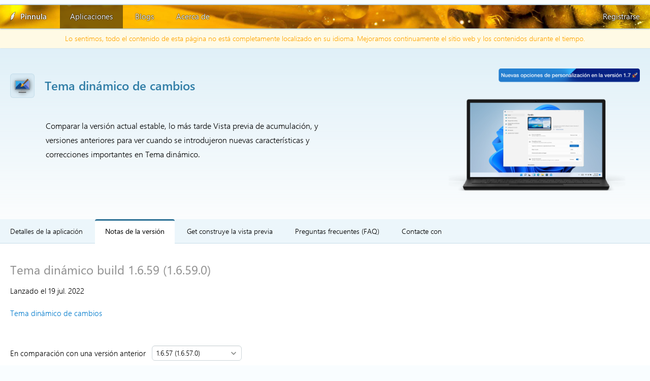

--- FILE ---
content_type: text/html; charset=utf-8
request_url: https://apps.pinnula.ca/es/tema-dinamico/9bghzk/changelog/1.6.59?compareTo=1.6.57
body_size: 4507
content:
<!DOCTYPE html>
<html lang="es" prefix="og: https://ogp.me/ns#">
<head>
    <meta charset="utf-8" />
    <meta name="viewport" content="width=device-width, initial-scale=1.0" />
    <title>Tema din&#xE1;mico de cambios - Pinnula Apps</title>
    <meta name="theme-color" content="#032e45" media="(prefers-color-scheme: dark)">
    <meta name="theme-color" content="#317ea7" media="(prefers-color-scheme: light)">
    <meta name="version" content="1.22.12-master">
        <meta name="description" content="Más información sobre las novedades de la aplicación Tema din&#xE1;mico versión 1.6.57 &#x279C; 1.6.59" />
        <link rel="canonical" href="https://apps.pinnula.ca/es/tema-dinamico/9bghzk/changelog/1.6.59?compareTo=1.6.57" />
    <link rel="preconnect" href="https://static.pinnula.ca" crossorigin>
    <link rel="preconnect" href="https://apps-s.pinnula.ca" crossorigin>
    <link rel="preload" href="https://static.pinnula.ca/fonts/segoe-ui-normal.woff2" as="font" type="font/woff2" crossorigin>
    <link rel="preload" href="https://static.pinnula.ca/fonts/segoe-ui-semibold.woff2" as="font" type="font/woff2" crossorigin>
    <link rel="preload" href="https://static.pinnula.ca/fonts/segoe-ui-semilight.woff2" as="font" type="font/woff2" crossorigin>
    <link rel="preload" href="https://static.pinnula.ca/fonts/winjs-symbols.woff?20160122" as="font" type="font/woff" crossorigin>
    
    <link rel="alternate" type="application/rss+xml" href="https://apps.pinnula.ca/es/tema-dinamico/9bghzk/feed" />
        <link rel="alternate" type="application/rss+xml" href="https://apps.pinnula.ca/es/tema-dinamico/9bghzk/flight/stable/feed" />
        <link rel="alternate" type="application/rss+xml" href="https://apps.pinnula.ca/es/tema-dinamico/9bghzk/flight/release-preview/feed" />
        <link rel="alternate" type="application/rss+xml" href="https://apps.pinnula.ca/es/tema-dinamico/9bghzk/flight/preview/feed" />
        <meta property="og:site_name" content="Pinnula Apps">
        <meta property="og:title" content="Tema din&#xE1;mico - Changelog of the version 1.6.59 &#x279C; 1.6.57">
        <meta property="og:url" content="https://apps.pinnula.ca/es/tema-dinamico/9bghzk/changelog/1.6.59?compareTo=1.6.57">
        <meta property="og:description" content="View the details of the version 1.6.59 &#x279C; 1.6.57 of the application Tema din&#xE1;mico including all new features, updates, fixes and know issues (if any).">
        <meta property="og:image" content="https://apps.pinnula.ca/es/tema-dinamico/9bghzk/changelog/1.6.59/og-card?compareTo=1.6.57">
        <meta property="og:image:width" content="1200">
        <meta property="og:image:height" content="600">

    
        
        <link rel="shortcut icon" type="image/x-icon" href="/favicon.ico?v=20140911&amp;v=OClUu1ChlCukzPrIb6E_44X6bp2kr2aM7IoOy5nm_Us" />
        

        <link rel="stylesheet" href="/dist/site.min.css?v=Xs_gnHpMG1H_v2t0p8Vuu-l7u_K53nZFmzI8Xk4t6vc" />
        <script src="/strings/es.min.js?v=Q6ENMRVKuy0LPq6nZekF3KvKliVhlAfwgmm2md7N2H8"></script>
        <script src="/dist/site.min.js?v=AGNtW-xJk2Za2VcUHn2NBtJpFS-BCjRQk5rRBY45mt4"></script>
        <script src="/lib/custom-elements.min.js?v=6fqK8bB4ldyYyju9579qTcjbzv9anikz0dHpu_UCDms"></script>
        <script type="module" src="/dist/components.min.js?v=fdOmEzENU4EYhVhYk7j5d6PCwr8V_zCUtPyBHvxisWk"></script>
        <script src="/dist/details-element-polyfill.min.js?v=QvDhbjkn9cgaVZ0KNlKiKy-hBfNT9f-5RBmuwE441eo"></script>
    
</head>
<body data-csp-nonce="SA7jcar&#x2B;pdc0/PZX/0l0nECICYa5YXHZ509krCbrFpk=">
    <header>
        <div id="header-wrapper" class="dark">
            <div id="header-content">
                <ul class="nav">
                    <li class="home">
                        <a id="header-nav-root" href="https://www.pinnula.ca/">Pinnula</a>
                    </li>
                        <li id="identity">
                            <a href="/signin?redirect=https%3A%2F%2Fapps.pinnula.ca%2Fes%2Ftema-dinamico%2F9bghzk%2Fchangelog%2F1.6.59%3FcompareTo%3D1.6.57">
                                Registrarse
                            </a>
                        </li>
                </ul>
                <ul id="header-nav-sub" class="nav sub">
                    <li>
                        <a href="https://www.pinnula.ca/">Casa</a>
                    </li>
                    <li class="selected">
                        <a href="/es">Aplicaciones</a>
                    </li>
                    <li>
                        <a href="https://www.pinnula.ca/blogs">Blogs</a>
                    </li>
                    <li>
                        <a href="https://www.pinnula.ca/en/about">Acerca de</a>
                    </li>
                </ul>
                
                
            </div>
            <img src="https://static.pinnula.ca/themes/v1/visuals/6.jpg" alt="Imagen visual de la cabecera" />
        </div>
    </header>
    <div id="main-container">
        <div id="ajax-indicator">
            <div id="indicator"></div>
        </div>
        


    <section class="section-header-changelog">
        <div class="content-not-fully-localized">
            Lo sentimos, todo el contenido de esta p&#xE1;gina no est&#xE1; completamente localizado en su idioma. Mejoramos continuamente el sitio web y los contenidos durante el tiempo.
        </div>
        <div class="section-wrapper">
            <div class="changelog-header-table">
                <div>
                    <img class="app-storelogo-small" src="https://apps-s.pinnula.ca/medias/app.6cd2cb51-4b0e-49e0-8f33-af7fee6ef036/v.08db930a-9454-42ee-80b8-62250d2c10e4/m.1.08dc97ea-0621-42fe-8c5a-6c5d55882095.png" alt="Logotipo de tienda de Tema din&#xE1;mico aplicación" />
                    <div class="changelog-header">
                        <h1>Tema din&#xE1;mico de cambios</h1>
                        <div class="content-justify-margin changelog-description">Comparar la versión actual estable, lo más tarde Vista previa de acumulación, y versiones anteriores para ver cuando se introdujeron nuevas características y correcciones importantes en Tema din&#xE1;mico.</div>
                    </div>
                </div>
                    <div class="col-app-banner v-center">
                        <img class="app-banner" src="https://apps-s.pinnula.ca/medias/app.6cd2cb51-4b0e-49e0-8f33-af7fee6ef036/v.08db930b-aadf-4434-8536-5884c54c4c23/m.3.08dc9932-4834-474d-84b3-d348352a6484.png" alt="Banner promocional de la aplicación" />
                    </div>
            </div>
        </div>
    </section>
    
<section class="section-app-menu sticky">
    <div class="section-wrapper">
        <ul class="app-menu-small">
                <li>
                    <a id="app-menu-small-root" href="/es/tema-dinamico/9bghzk/changelog">Notas de la versión</a>
                </li>
        </ul>
        <ul class="app-menu">
            <li class="">
                <a href="/es/tema-dinamico/9bghzk">Detalles de la aplicación</a>
            </li>
            <li class="selected">
                <a href="/es/tema-dinamico/9bghzk/changelog">Notas de la versión</a>
            </li>
                <li class="">
                    <a href="/es/tema-dinamico/9bghzk/flight-distribution">Get construye la vista previa</a>
                </li>
                <li class="">
                    <a href="/es/tema-dinamico/9bghzk/faq">Preguntas frecuentes (FAQ)</a>
                </li>
                <li class="">
                    <a href="/es/tema-dinamico/9bghzk/contact">Contacte con</a>
                </li>
        </ul>
    </div>
</section>
        <section class="section">
            <div class="section-wrapper changelog-content">
                <h2>Tema din&#xE1;mico build 1.6.59 (1.6.59.0)</h2>
                    <p class="changelog-publish-date">
                        <relative-time prefix="Lanzado el" precision="days" datetime="2022-07-19T17:13:00&#x2B;00:00">
                            Lanzado el 19 de julio, 2022
                        </relative-time>
                    </p>
                <a class="changelog-link" href="/es/tema-dinamico/9bghzk/changelog">Tema din&#xE1;mico de cambios</a>
                <div class="changelog-compare-tool">
                    <label for="changelog-comparer">En comparación con una versión anterior&ensp;</label>
                    <select id="changelog-comparer"><option value="">Seleccione una versi&#xF3;n</option>
<option value="1.6.58">1.6.58 (1.6.58.0)</option>
<option selected="selected" value="1.6.57">1.6.57 (1.6.57.0)</option>
<option value="1.6.56">1.6.56 (1.6.56.0)</option>
<option value="1.6.55">1.6.55 (1.6.55.0)</option>
<option value="1.6.54">1.6.54 (1.6.54.0)</option>
<option value="1.6.53">1.6.53 (1.6.53.0)</option>
<option value="1.6.52">1.6.52 (1.6.52.0)</option>
<option value="1.6.51">1.6.51 (1.6.51.0)</option>
<option value="1.6.50">1.6.50 (1.6.50.0)</option>
<option value="1.6.49">1.6.49 (1.6.49.0)</option>
<option value="1.6.48">1.6.48 (1.6.48.0)</option>
<option value="1.6.47">1.6.47 (1.6.47.0)</option>
<option value="1.6.46">1.6.46 (1.6.46.0)</option>
<option value="1.6.45">1.6.45 (1.6.45.0)</option>
<option value="1.6.43">1.6.43 (1.6.43.0)</option>
<option value="1.6.42">1.6.42 (1.6.42.0)</option>
<option value="1.6.41">1.6.41 (1.6.41.0)</option>
<option value="1.6.40">1.6.40 (1.6.40.0)</option>
<option value="1.6.39">1.6.39 (1.6.39.0)</option>
<option value="1.6.36">1.6.36 (1.6.36.0)</option>
<option value="1.6.33">1.6.33 (1.6.33.0)</option>
<option value="1.6.32">1.6.32 (1.6.32.0)</option>
<option value="1.5.33242">1.5.33242 (1.5.33242.0)</option>
<option value="1.5.33241">1.5.33241 (1.5.33241.0)</option>
<option value="1.5.33240">1.5.33240 (1.5.33240.0)</option>
<option value="1.5.33239">1.5.33239 (1.5.33239.0)</option>
<option value="1.5.33238">1.5.33238 (1.5.33238.0)</option>
<option value="1.5.33237">1.5.33237 (1.5.33237.0)</option>
<option value="1.5.33236">1.5.33236 (1.5.33236.0)</option>
<option value="1.5.33235">1.5.33235 (1.5.33235.0)</option>
<option value="1.5.33234">1.5.33234 (1.5.33234.0)</option>
<option value="1.5.33233">1.5.33233 (1.5.33233.0)</option>
<option value="1.5.33232">1.5.33232 (1.5.33232.0)</option>
<option value="1.5.33231">1.5.33231 (1.5.33231.0)</option>
<option value="1.5.33226">1.5.33226 (1.5.33226.0)</option>
<option value="1.5.33225">1.5.33225 (1.5.33225.0)</option>
<option value="1.5.33224">1.5.33224 (1.5.33224.0)</option>
<option value="1.5.33223">1.5.33223 (1.5.33223.0)</option>
<option value="1.5.33222">1.5.33222 (1.5.33222.0)</option>
<option value="1.5.33220">1.5.33220 (1.5.33220.0)</option>
<option value="1.5.33219">1.5.33219 (1.5.33219.0)</option>
<option value="1.5.33214">1.5.33214 (1.5.33214.0)</option>
<option value="1.5.33210">1.5.33210 (1.5.33210.0)</option>
<option value="1.5.33207">1.5.33207 (1.5.33207.0)</option>
<option value="1.5.33206">1.5.33206 (1.5.33206.0)</option>
<option value="1.5.33175">1.5.33175 (1.5.33175.0)</option>
<option value="1.5.33174">1.5.33174 (1.5.33174.0)</option>
<option value="1.5.33170">1.5.33170 (1.5.33170.0)</option>
<option value="1.4.30234">1.4.30234 (1.4.302.34)</option>
<option value="1.4.30233">1.4.30233 (1.4.302.33)</option>
<option value="1.4.30232">1.4.30232 (1.4.302.32)</option>
<option value="1.4.30231">1.4.30231 (1.4.302.31)</option>
<option value="1.4.30230">1.4.30230 (1.4.302.30)</option>
<option value="1.4.30229">1.4.30229 (1.4.302.29)</option>
<option value="1.4.30228">1.4.30228 (1.4.302.28)</option>
<option value="1.4.30225">1.4.30225 (1.4.302.25)</option>
<option value="1.4.30224">1.4.30224 (1.4.302.24)</option>
<option value="1.4.30223">1.4.30223 (1.4.302.23)</option>
<option value="1.4.30222">1.4.30222 (1.4.302.22)</option>
<option value="1.4.30221">1.4.30221 (1.4.302.21)</option>
<option value="1.4.30220">1.4.30220 (1.4.302.20)</option>
<option value="1.4.30219">1.4.30219 (1.4.302.19)</option>
<option value="1.4.30218">1.4.30218 (1.4.302.18)</option>
<option value="1.4.30217">1.4.30217 (1.4.302.17)</option>
<option value="1.4.30216">1.4.30216 (1.4.302.16)</option>
<option value="1.4.30215">1.4.30215 (1.4.302.15)</option>
<option value="1.4.30214">1.4.30214 (1.4.302.14)</option>
<option value="1.4.30213">1.4.30213 (1.4.302.13)</option>
<option value="1.4.30212">1.4.30212 (1.4.302.12)</option>
<option value="1.4.30211">1.4.30211 (1.4.302.11)</option>
<option value="1.4.30210">1.4.30210 (1.4.302.10)</option>
<option value="1.4.30209">1.4.30209 (1.4.302.9)</option>
<option value="1.4.30208">1.4.30208 (1.4.302.8)</option>
<option value="1.4.30207">1.4.30207 (1.4.302.7)</option>
<option value="1.4.30206">1.4.30206 (1.4.302.6)</option>
<option value="1.4.30205">1.4.30205 (1.4.302.5)</option>
<option value="1.4.30204">1.4.30204 (1.4.302.4)</option>
<option value="1.4.30203">1.4.30203 (1.4.302.3)</option>
<option value="1.4.30202">1.4.30202 (1.4.302.2)</option>
<option value="1.4.30201">1.4.30201 (1.4.302.1)</option>
<option value="1.4.30200">1.4.30200 (1.4.302.0)</option>
<option value="1.4.30100">1.4.30100 (1.4.301.0)</option>
<option value="1.4.30000">1.4.30000 (1.4.300.0)</option>
<option value="1.4.29600">1.4.29600 (1.4.296.0)</option>
<option value="1.4.29400">1.4.29400 (1.4.294.0)</option>
<option value="1.4.29300">1.4.29300 (1.4.293.0)</option>
<option value="1.4.29100">1.4.29100 (1.4.291.0)</option>
<option value="1.3.26008">1.3.26008 (1.3.260.8)</option>
<option value="1.3.26007">1.3.26007 (1.3.260.7)</option>
<option value="1.3.26005">1.3.26005 (1.3.260.5)</option>
<option value="1.3.26004">1.3.26004 (1.3.260.4)</option>
<option value="1.3.26003">1.3.26003 (1.3.260.3)</option>
<option value="1.3.26002">1.3.26002 (1.3.260.2)</option>
<option value="1.3.26001">1.3.26001 (1.3.260.1)</option>
<option value="1.3.26000">1.3.26000 (1.3.260.0)</option>
<option value="1.2.24409">1.2.24409 (1.2.244.9)</option>
<option value="1.2.24408">1.2.24408 (1.2.244.8)</option>
<option value="1.2.24407">1.2.24407 (1.2.244.7)</option>
<option value="1.2.24406">1.2.24406 (1.2.244.6)</option>
<option value="1.2.24405">1.2.24405 (1.2.244.5)</option>
<option value="1.2.24404">1.2.24404 (1.2.244.4)</option>
<option value="1.2.24402">1.2.24402 (1.2.244.2)</option>
<option value="1.2.24401">1.2.24401 (1.2.244.1)</option>
<option value="1.2.24400">1.2.24400 (1.2.244.0)</option>
<option value="1.2.24200">1.2.24200 (1.2.242.0)</option>
<option value="1.2.23500">1.2.23500 (1.2.235.0)</option>
<option value="1.2.23000">1.2.23000 (1.2.230.0)</option>
<option value="1.2.22900">1.2.22900 (1.2.229.0)</option>
<option value="1.2.20500">1.2.20500 (1.2.205.0)</option>
<option value="1.2.18500">1.2.18500 (1.2.185.0)</option>
<option value="1.2.18300">1.2.18300 (1.2.183.0)</option>
<option value="1.2.17200">1.2.17200 (1.2.172.0)</option>
<option value="1.2.16700">1.2.16700 (1.2.167.0)</option>
<option value="1.1.5">1.1.5 (1.1.117.5)</option>
<option value="1.1.4">1.1.4 (1.1.117.4)</option>
<option value="1.1.3">1.1.3 (1.1.117.3)</option>
<option value="1.1.2">1.1.2 (1.1.117.2)</option>
<option value="1.1.1">1.1.1 (1.1.117.1)</option>
<option value="1.1.0">1.1.0 (1.1.117.0)</option>
<option value="1.0.8">1.0.8 (1.0.64.8)</option>
<option value="1.0.7">1.0.7 (1.0.64.7)</option>
<option value="1.0.6">1.0.6 (1.0.64.6)</option>
<option value="1.0.5">1.0.5 (1.0.64.5)</option>
<option value="1.0.4">1.0.4 (1.0.64.4)</option>
<option value="1.0.3">1.0.3 (1.0.64.3)</option>
<option value="1.0.2">1.0.2 (1.0.64.2)</option>
<option value="1.0.1">1.0.1 (1.0.64.1)</option>
<option value="1.0.0">1.0.0 (1.0.64.0)</option>
</select>
                </div>
                <div class="changelog-categories">
                        <div class="changelog-category changelog-category-add">
                            <div class="changelog-add-badge">
                                <div class="changelog-badge changelog-badge-add">
                                    <div class="changelog-badge-content icon-add"></div>
                                </div>
                                <h3>Qué hay de nuevo</h3>
                            </div>
                            <div class="changelog-items">
                                        <p class="changelog-build">Build 1.6.58 (1.6.58.0)</p>
                                    <ul>
                                            <li><p>Chinese (Traditional) translation</p></li>
                                    </ul>
                                        <p class="changelog-build">Build 1.6.57 (1.6.57.0)</p>
                                    <ul>
                                            <li><p>Japanese translation</p></li>
                                    </ul>
                            </div>
                        </div>
                        <div class="changelog-category changelog-category-change">
                            <div class="changelog-change-badge">
                                <div class="changelog-badge changelog-badge-change">
                                    <div class="changelog-badge-content icon-refresh"></div>
                                </div>
                                <h3>Qué ha cambiado</h3>
                            </div>
                            <div class="changelog-items">
                                        <p class="changelog-build">Build 1.6.59 (1.6.59.0)</p>
                                    <ul>
                                            <li><p>Chinese (Traditional) translation</p></li>
                                            <li><p>Links use the new dynamic redirection system</p></li>
                                    </ul>
                                        <p class="changelog-build">Build 1.6.58 (1.6.58.0)</p>
                                    <ul>
                                            <li><p>Windows 11 SDK (10.0.22621.0) is now used to build the application</p></li>
                                            <li><p>Microsoft.NETCore.UniversalWindowsPlatform updated to version 6.2.14</p></li>
                                            <li><p>Reduction of the application's binary size (optimization)</p></li>
                                            <li><p>When an update is available, the window prompting you to update will only appear once a day (reduced frequency)</p></li>
                                    </ul>
                                        <p class="changelog-build">Build 1.6.57 (1.6.57.0)</p>
                                    <ul>
                                            <li><p>AppCenter SDK updated to version 4.5.1</p></li>
                                    </ul>
                            </div>
                        </div>
                        <div class="changelog-category changelog-category-fix">
                            <div class="changelog-fix-badge">
                                <div class="changelog-badge changelog-badge-fix">
                                    <div class="changelog-badge-content icon-accept"></div>
                                </div>
                                <h3>Lo que es fijo</h3>
                            </div>
                            <div class="changelog-items">
                                        <p class="changelog-build">Build 1.6.58 (1.6.58.0)</p>
                                    <ul>
                                            <li><p>In some cases, the application could indicate that an update or problems are found multiple times in a short period</p></li>
                                            <li><p>When the system is in a bad state, selecting a folder from the application may cause a crash</p></li>
                                    </ul>
                            </div>
                        </div>
                    <div class="clearfix changelog-clearfix"></div>
                </div>
            </div>
        </section>
    <section class="section-odd">
        <div class="section-wrapper">
            
<h2 id="changes">
    Las versiones actuales
    <a title="RSS Feed" class="social-icon-rss medium" target="_blank" href="/es/tema-dinamico/9bghzk/feed">
        <svg viewBox="0 0 17.9 18">
            <use xlink:href="/images/social-icons.svg#rss-icon"></use>
        </svg>
    </a>
</h2>
<div class="content-justify-margin">
    <ul class="current-releases layout-3f">
            <li class="release-flight">
                <p class="release-branch">
                    Preview
                    <a title="RSS Feed" class="social-icon-rss small" target="_blank" href="/es/tema-dinamico/9bghzk/flight/preview/feed">
                        <svg viewBox="0 0 17.9 18">
                            <use xlink:href="/images/social-icons.svg#rss-icon"></use>
                        </svg>
                    </a>
                </p>
                    <p class="release-build">
                        <a href="/es/tema-dinamico/9bghzk/changelog/1.7.103">
                            1.7.103 (1.7.103.0)
                        </a>
                    </p>
                    <p class="release-date">
                        <relative-time prefix="Lanzado el" precision="days" datetime="2025-03-25T14:26:00&#x2B;00:00">
                            Lanzado el 25 de marzo, 2025
                        </relative-time>
                    </p>
                <p><span class="badge badge-preview">Versión preliminar</span></p>
            </li>
            <li class="release-flight">
                <p class="release-branch">
                    Release Preview
                    <a title="RSS Feed" class="social-icon-rss small" target="_blank" href="/es/tema-dinamico/9bghzk/flight/release-preview/feed">
                        <svg viewBox="0 0 17.9 18">
                            <use xlink:href="/images/social-icons.svg#rss-icon"></use>
                        </svg>
                    </a>
                </p>
                    <p class="release-build">
                        <a href="/es/tema-dinamico/9bghzk/changelog/1.7.103">
                            1.7.103 (1.7.103.0)
                        </a>
                    </p>
                    <p class="release-date">
                        <relative-time prefix="Lanzado el" precision="days" datetime="2025-03-25T14:26:00&#x2B;00:00">
                            Lanzado el 25 de marzo, 2025
                        </relative-time>
                    </p>
                <p><span class="badge badge-preview">Versión preliminar</span></p>
            </li>
            <li class="release-flight">
                <p class="release-branch">
                    Courante versi&#xF3;n
                    <a title="RSS Feed" class="social-icon-rss small" target="_blank" href="/es/tema-dinamico/9bghzk/flight/stable/feed">
                        <svg viewBox="0 0 17.9 18">
                            <use xlink:href="/images/social-icons.svg#rss-icon"></use>
                        </svg>
                    </a>
                </p>
                    <p class="release-build">
                        <a href="/es/tema-dinamico/9bghzk/changelog/1.7.103">
                            1.7.103 (1.7.103.0)
                        </a>
                    </p>
                    <p class="release-date">
                        <relative-time prefix="Lanzado el" precision="days" datetime="2025-03-27T12:52:00&#x2B;00:00">
                            Lanzado el 27 de marzo, 2025
                        </relative-time>
                    </p>
                <p><span class="badge badge-stable">Versión estable</span></p>
            </li>
    </ul>
    <div class="clearfix"></div>
        <div class="flight-subscribe-link icon-repair">
            <p>
                Want to test the Preview builds?&ensp;
                <a href="/es/tema-dinamico/9bghzk/flight-distribution">Find out how to subscribe to the flights in this page.</a>
            </p>
        </div>
</div>
        </div>
    </section>

    </div>
    
        <footer>
            <div id="footer-container">
                <div class="logo">Pinnula</div>
                <div class="copyright">Pinnula 2026. Reservados todos los derechos.</div>
            </div>
        </footer>
    
<script defer src="https://static.cloudflareinsights.com/beacon.min.js/vcd15cbe7772f49c399c6a5babf22c1241717689176015" integrity="sha512-ZpsOmlRQV6y907TI0dKBHq9Md29nnaEIPlkf84rnaERnq6zvWvPUqr2ft8M1aS28oN72PdrCzSjY4U6VaAw1EQ==" data-cf-beacon='{"version":"2024.11.0","token":"214a1560c4c14a60a4a669aadcf0d300","r":1,"server_timing":{"name":{"cfCacheStatus":true,"cfEdge":true,"cfExtPri":true,"cfL4":true,"cfOrigin":true,"cfSpeedBrain":true},"location_startswith":null}}' crossorigin="anonymous"></script>
</body>
</html>


--- FILE ---
content_type: text/css
request_url: https://apps.pinnula.ca/dist/site.min.css?v=Xs_gnHpMG1H_v2t0p8Vuu-l7u_K53nZFmzI8Xk4t6vc
body_size: 20010
content:
:root{--border-radius-default:6px;--shadow-resting-small:0 1px 0 rgba(31,35,40,.1);--color-btn-primary-shadow:0 1px 0 rgba(31,35,40,.1);--shadow-highlight:inset 0 1px 0 rgba(255,255,255,.03);--color-btn-primary-inset-shadow:inset 0 1px 0 rgba(255,255,255,.03);--button-primary-shadow-selected:inset 0 1px 0 rgba(0,45,17,.2);--color-btn-primary-selected-shadow:inset 0 1px 0 rgba(0,45,17,.2);--control-background:rgba(254,254,254,.84);--control-title-background:rgba(246,248,250,.8);--control-item-background-hover:rgba(220,238,247,.76);--control-item-background-active:#d5e9f3;--control-item-delete-background-hover:rgba(255,212,212,.55);--control-item-delete-background-active:#ffd4d4}@media (prefers-color-scheme:dark){:root{--control-background:rgba(47,47,47,.84);--control-title-background:rgba(28,29,29,.8);--control-item-background-hover:rgba(220,238,247,.1);--control-item-background-active:rgba(220,238,247,.2);--control-item-background-delete-hover:rgba(255,0,0,.5);--control-item-background-delete-active:rgba(255,0,0,.75)}}@font-face{font-family:Segoe UI;src:local(Segoe UI Light),url(https://static.pinnula.ca/fonts/segoe-ui-light.woff2)format("woff2"),url(https://static.pinnula.ca/fonts/segoe-ui-light.woff)format("woff"),url(https://static.pinnula.ca/fonts/segoe-ui-light.ttf)format("truetype");font-weight:100}@font-face{font-family:Segoe UI;src:local(Segoe UI Semilight),url(https://static.pinnula.ca/fonts/segoe-ui-semilight.woff2)format("woff2"),url(https://static.pinnula.ca/fonts/segoe-ui-semilight.woff)format("woff"),url(https://static.pinnula.ca/fonts/segoe-ui-semilight.ttf)format("truetype");font-weight:200}@font-face{font-family:Segoe UI;src:local(Segoe UI),url(https://static.pinnula.ca/fonts/segoe-ui-normal.woff2)format("woff2"),url(https://static.pinnula.ca/fonts/segoe-ui-normal.woff)format("woff"),url(https://static.pinnula.ca/fonts/segoe-ui-normal.ttf)format("truetype");font-weight:400}@font-face{font-family:Segoe UI;src:local(Segoe UI Semibold),url(https://static.pinnula.ca/fonts/segoe-ui-semibold.woff2)format("woff2"),url(https://static.pinnula.ca/fonts/segoe-ui-semibold.woff)format("woff"),url(https://static.pinnula.ca/fonts/segoe-ui-semibold.ttf)format("truetype");font-weight:600}@font-face{font-family:Segoe UI;src:local(Segoe UI Bold),url(https://static.pinnula.ca/fonts/segoe-ui-bold.woff2)format("woff2"),url(https://static.pinnula.ca/fonts/segoe-ui-bold.woff)format("woff"),url(https://static.pinnula.ca/fonts/segoe-ui-bold.ttf)format("truetype");font-weight:700}@keyframes header-loading{0%{opacity:0}45%{opacity:.25}70%{opacity:.75}to{opacity:1}}@keyframes ajax-indicator-loading{0%{height:0;display:block}25%{height:1px}50%{height:2px}to{height:4px}}@keyframes ajax-indicator{0%{left:-31.5%}12.5%{left:-15.1%}25%{left:-1.3%}37.5%{left:17.7%}50%{left:34.1%}62.5%{left:50.5%}75%{left:66.9%}87.5%{left:83.3%}to{left:100%}}*{box-sizing:border-box}html,body{background:#f9fdff;margin:0;padding:0}body{text-shadow:none;-webkit-user-select:none;-moz-user-select:none;-ms-user-select:none;user-select:none;background:linear-gradient(#bdd8e4 0%,#f9fdff 33%) fixed;font-family:Segoe UI,Segoe WP,Segoe UI Regular,Helvetica Neue,Helvetica,Tahoma,Arial Unicode MS,sans-serif;font-weight:300}.sticky{z-index:999;position:-webkit-sticky;position:sticky;top:0}.selectable{-webkit-user-select:text;-moz-user-select:text;-ms-user-select:text;user-select:text}.unselectable{-webkit-user-select:none;-moz-user-select:none;-ms-user-select:none;user-select:none}a{color:#007acc;text-decoration:none;transition:all .15s ease-in-out}a:hover{color:#317ea7}a:active{color:#005885}@media (prefers-color-scheme:dark){a{color:#3a92c1}a:hover{color:#017ed2}a:active{color:#006da5}}header{z-index:500;background-color:rgba(10,10,10,.45);width:100%;height:10px;margin-top:10px;position:relative;overflow:hidden;box-shadow:0 0 3px #2a6787}header #header-wrapper img{z-index:-1;float:left;width:100%;min-width:1408px;min-height:220px;margin-top:-10px;animation-name:header-loading;animation-duration:.725s;animation-timing-function:linear;position:relative}#main-container{background-color:#fff;width:100%;font-size:14px;box-shadow:0 0 2px #b0b0b0}section{background-color:#fff;width:100%}section .section-wrapper{max-width:1280px;margin:0 auto;padding:15px 20px}footer{color:#317ea7;width:100%;height:95px;font-size:14px}footer #footer-container{max-width:1280px;height:55px;margin:0 auto;padding:20px}footer a{color:#0088e7;text-decoration:none}footer a:hover{text-decoration:underline}#footer-container .copyright{text-align:center;height:100%;margin:0 0 20px;font-weight:300}#footer-container .logo{text-align:right;background-image:url(https://static.pinnula.ca/themes/v1/footer-logo.png);background-position:0 5px;background-repeat:no-repeat;background-size:13px 24px;width:86px;height:30px;margin:-2px auto 0;padding:1px 0 4px 20px;font-size:22px}strong,b,.bold{font-weight:600}select{background-color:inherit}input,select,textarea,a.input>div{-webkit-user-select:text;-moz-user-select:text;-ms-user-select:text;user-select:text;border-radius:var(--border-radius-default);border:1px solid #ced6da;outline:none;height:30px;margin:5px 0;padding:1px 9px;font-family:Segoe UI,Segoe WP,Segoe UI Regular,Helvetica Neue,Helvetica,Tahoma,Arial Unicode MS,sans-serif;font-size:14px;font-weight:300;line-height:142%;transition:color 50ms ease-in-out,background-color 50ms ease-in-out,box-shadow 50ms ease-in-out,border-color 50ms ease-in-out;box-shadow:inset 0 1px 1px #f1f1f1}a.input>div{cursor:default}a.input.action>div{cursor:pointer}input::-webkit-input-placeholder{opacity:1;font-weight:100}input::-ms-input-placeholder{opacity:1;font-weight:100}input::placeholder{opacity:1;font-weight:100}textarea::-webkit-input-placeholder{opacity:1;font-weight:100}textarea::-ms-input-placeholder{opacity:1;font-weight:100}textarea::placeholder{opacity:1;font-weight:100}a.input>div{color:#000;padding-top:2px;padding-bottom:2px;display:inline-block}a.input>div span{vertical-align:middle}a.input>div span[class^=icon-]:before{font-weight:300!important}a.input>div span[class^=icon-]{opacity:.5;margin-left:10px;padding-top:4px;font-size:10px}a.input.error>div,input.error,select.error,textarea.error{border:1px solid #e0877f}input:invalid{border:1px solid #e0877f}select:invalid{border:1px solid #e0877f}textarea:invalid{border:1px solid #e0877f}a:hover.input>div,input:hover,select:hover,textarea:hover{border:1px solid #c4c4c4}a.is-open>div,a:focus.input>div,a:hover.is-open>div,input:focus,select:focus,textarea:focus{border:2px solid #509ac1!important;padding:0 8px!important}a.is-open>div,a:focus.input>div,a:hover.is-open>div{padding-top:1px!important;padding-bottom:1px!important}a.is-open>div,a:hover.is-open>div{box-shadow:inset 0 1px 10px #f1f1f1}a:hover.input.error>div,input.error:hover,select.error:hover,textarea.error:hover{border:1px solid #e0877f}input:invalid:hover{border:1px solid #e0877f}select:invalid:hover{border:1px solid #e0877f}textarea:invalid:hover{border:1px solid #e0877f}a:focus.input.error>div,input.error:focus,select.error:focus,textarea.error:focus{border:2px solid #e46356;padding:0 8px!important}input:invalid:focus{border:2px solid #e46356;padding:0 8px!important}select:invalid:focus{border:2px solid #e46356;padding:0 8px!important}textarea:invalid:focus{border:2px solid #e46356;padding:0 8px!important}a:focus.input.error>div{padding-top:1px!important;padding-bottom:1px!important}a.input.disabled>div,input:disabled,select:disabled,textarea[disabled]{background:#fbfbfb;border:1px solid #ced6da!important}a.input.disabled>div{color:#000 0 0b0;padding:2px 9px!important}input[type=checkbox]{height:inherit;box-shadow:inherit;transition:inherit}textarea{padding:6px 8px;line-height:24px}textarea:focus,textarea.error:focus{padding:5px 7px!important}textarea:invalid:focus{padding:5px 7px!important}select{-webkit-appearance:none;-moz-appearance:none;-ms-appearance:none;appearance:none;background-image:url([data-uri]);background-position:right 6px center;background-repeat:no-repeat;background-size:18px;margin:4px 0;padding:4px 30px 4px 8px}:focus{outline:none}button,a.button{cursor:pointer;color:#fff;line-height:normal;font-weight:40 0;border-radius:var(--border-radius-default);-webkit-text-shadow:none;-moz-text-shadow:none;-o-text-shadow:none;-khtml-text-shadow:none;text-shadow:none;box-shadow:var(--shadow-resting-small,var(--color-btn-primary-shadow)),var(--shadow-highlight,var(--color-btn-primary-inset-shadow));background:rgba(49,126,167,.925);border:0;padding:6px 14px;font-size:14px;text-decoration:none;transition:all .1s ease-in-out}button:not(.disabled):hover,button:not(.disabled):focus,a.button:not(.disabled):hover,a.button:not(.disabled):focus{background:rgba(27,101,141,.824)}button:not(.disabled):active,a.button:not(.disabled):active{box-shadow:var(--button-primary-shadow-selected,var(--color-btn-primary-selected-shadow));background:rgba(27,101,141,.925);transform:scale(.9925)}button.disabled,a.button.disabled{cursor:default;background:rgba(206,214,218,.925)!important}button:before,a.button:before{margin:0 6px 0 -4px}button.red,a.button.red{background:rgba(255,70,70,.93)}button.red:not(.disabled):hover,button.red:not(.disabled):focus,a.button.red:not(.disabled):hover,a.button.red:not(.disabled):focus{background:rgba(255,35,35,.875)}button.red:not(.disabled):active,a.button.red:not(.disabled):active{box-shadow:var(--button-primary-shadow-selected,var(--color-btn-primary-selected-shadow));background:rgba(255,35,35,.925)}button.green,a.button.green{background:rgba(30,164,33,.93)}button.green:not(.disabled):hover,button.green:not(.disabled):focus,a.button.green:not(.disabled):hover,a.button.green:not(.disabled):focus{background:rgba(0,135,4,.824)}button.green:not(.disabled):active,a.button.green:not(.disabled):active{box-shadow:var(--button-primary-shadow-selected,var(--color-btn-primary-selected-shadow));background:rgba(0,135,4,.925)}button.disabled a.button.disabled{cursor:default;background:rgba(206,214,218,.925)!important}a.action{cursor:pointer;color:#007acc;text-decoration:none;transition:all .15s ease-in-out}a.action:not(.disabled):hover,a.action:not(.disabled):focus,a.action-control:hover,a.action-control:focus{color:#0066ab;text-decoration:none}a.action:not(.disabled):active,a.action-control:active{color:#005885;text-decoration:none}a.action.disabled{cursor:default;color:#bac5cc}a.action:not(.disabled).red{color:#ff4646}a.action.red:not(.disabled):hover,a.action.red:not(.disabled):focus{color:#ff2d2d}a.action.red:not(.disabled):active{color:red}a.action:not(.disabled).green{color:#19911b}a.action.green:not(.disabled):hover,a.action.green:not(.disabled):focus{color:#008704}a.action.green:not(.disabled):active{color:rgba(0,135,4,.925)}button:before,a.button:before,a.action:before{margin:-10px -4px -10px -10px;padding:10px;font-size:11px;text-decoration:none}button:before{padding:0 6px 0 0}#ajax-indicator{z-index:901;border-bottom:1px solid rgba(230,101,89,.3);width:100%;height:3px;display:none;position:absolute;overflow:hidden;box-shadow:0 -1px 2px #424242}#ajax-indicator.enabled{animation:.25s linear ajax-indicator-loading;display:block}#ajax-indicator #indicator{background:linear-gradient(90deg,rgba(255,255,255,0) 0%,rgba(255,0,0,.7) 10%,rgba(255,0,0,.7) 90%,rgba(255,255,255,0) 100%);border-radius:2px;width:460px;height:100%;animation:5s linear infinite ajax-indicator;position:relative;left:33%}.clearfix:before,.clearfix:after{content:"";line-height:0;display:table}.clearfix:after{clear:both}h1{color:#317ea7;font-size:24px;font-weight:500}h2{color:#8f8f8f;font-size:24px;font-weight:500}h3{font-weight:500}span.separator{padding:14px 0}.nomargin{margin:0!important}@media only screen and (min-width:680px){footer{height:75px}footer #footer-container{height:35px}#footer-container .copyright{text-align:inherit;margin:7px 134px 0 0}#footer-container .logo{float:right;width:inherit;margin:-2px 0 0}}@media only screen and (min-device-pixel-ratio:1.01),only screen and (min-device-pixel-ratio:1.01),only screen and (-webkit-min-device-pixel-ratio:1.5),only screen and (min-resolution:144dpi){#footer-container .logo{background-image:url(https://static.pinnula.ca/themes/v1/footer-logo@2x.png)}}.backdrop{position:relative;background:rgba(239,245,248,.6)!important}.acrylic{-webkit-backdrop-filter:blur(10px);backdrop-filter:blur(10px);position:relative;background:rgba(239,245,248,.4)!important}.acrylic-2{-webkit-backdrop-filter:blur(10px);backdrop-filter:blur(10px);position:relative;background:rgba(239,245,248,.8)!important}@media (-ms-high-contrast:none){.backdrop,.acrylic,.acrylic-2{background:#eff5f8!important}}@media (prefers-color-scheme:dark){html{background:#2d2d2d}body{color:#fff;background:linear-gradient(#1d1d1d 0%,#2d2d2d 33%) fixed}input::-webkit-input-placeholder{color:#d3d3d3}input::-ms-input-placeholder{color:#d3d3d3}input::placeholder{color:#d3d3d3}input,select,textarea,a.input>div{color:#fff;background-color:#1d1d1d;border-color:#575757;box-shadow:none!important}a.input>div span[class^=icon-]{opacity:.6}input:hover,select:hover,textarea:hover,a:hover.input>div{border-color:#909090}a.is-open>div,a:hover.is-open>div{box-shadow:inset 0 1px 10px #000!important}a.input.disabled>div,input:disabled,select:disabled,textarea[disabled]{color:rgba(255,255,255,.753)!important;background:#1a1a1a!important;border:1px solid #312925!important}button.disabled,a.button.disabled{color:#191919!important;background:rgba(206,214,218,.075)!important}button:not(.disabled):hover,button:not(.disabled):focus,a.button:not(.disabled):hover,a.button:not(.disabled):focus{background:#317ea7}button:not(.disabled):active,a.button:not(.disabled):active{background:rgba(49,126,167,.824)}button.red:not(.disabled):hover,button.red:not(.disabled):focus,a.button.red:not(.disabled):hover,a.button.red:not(.disabled):focus{background:#ff4646}button.red:not(.disabled):active,a.button.red:not(.disabled):active{background:rgba(255,70,70,.824)}button.green:not(.disabled):hover,button.green:not(.disabled):focus,a.button.green:not(.disabled):hover,a.button.green:not(.disabled):focus{background:#1ea421}button.green:not(.disabled):active,a.button.green:not(.disabled):active{background:rgba(30,164,33,.824)}select{background-image:url([data-uri])}header{box-shadow:0 0 3px #000}section{background-color:#2b2b2b}h1{color:#d7dcdf}h2{color:#f0f0f0}p{color:#fff}#ajax-indicator{background-color:#000}#main-container{background-color:#000;box-shadow:0 0 2px #191919}.backdrop,.acrylic{background:rgba(0,0,0,.5)!important}.acrylic-2{background:rgba(0,0,0,.66)!important}@media (-ms-high-contrast:none){.backdrop,.acrylic,.acrylic-2{background:#000!important}}}@supports ((-webkit-hyphens:none)){select{background-image:url("[data-uri] 0LjQyMyA2LjQ3TDcuODIgMy4wNzJhLjI1LjI1IDAgMDEuMzU0IDBMMTEuNTcgNi40N2EuMjUuMjUgMCAwMS0uMTc3LjQyN0g0LjZhLjI1LjI1IDAgMDEtLjE3Ny0uNDI3eiIgLz48L3N2Zz4=");background-size:16px}@media (prefers-color-scheme:dark){select{background-image:url("[data-uri] 0LjQyMyA2LjQ3TDcuODIgMy4wNzJhLjI1LjI1IDAgMDEuMzU0IDBMMTEuNTcgNi40N2EuMjUuMjUgMCAwMS0uMTc3LjQyN0g0LjZhLjI1LjI1IDAgMDEtLjE3Ny0uNDI3eiIgLz48L3N2Zz4=")}}}.animated{animation-duration:1s;animation-fill-mode:both}@keyframes slice-from-bottom{0%{z-index:1000;transform:translateY(200px)}to{transform:translateY(0)}}.animated.slice-from-bottom{animation-name:slice-from-bottom;animation-duration:.66s}@keyframes slice-to-bottom{0%{transform:translateY(0)}to{transform:translateY(200px)}}.animated.slice-to-bottom{animation-name:slice-to-bottom;animation-duration:.66s}@keyframes fade-in-down{0%{opacity:0;transform:translateY(-20px)}to{opacity:1;transform:translateY(0)}}.animated.fade-in-down{animation-name:fade-in-down}@keyframes fade-in{0%{opacity:0}to{opacity:1}}.animated.fade-in{animation-name:fade-in}@keyframes popup-in{0%{transform:scale(1.02)}25%{transform:scale(1.01)}60%{transform:scale(1)}}@keyframes popup-out{0%{transform:scale(1)}25%{transform:scale(1.01)}60%{transform:scale(1.02)}}.animated.popup-in{animation-name:popup-in;animation-duration:.3s}@keyframes tooltip-appear{0%{opacity:0}to{opacity:1}}body #main-container{transition:all ease-in-out}section{width:100%;min-height:8px}section.section-header,section.section-header-home,section.section-header-changelog,section.section-header-contact,section.section-header-flight{background:linear-gradient(#dceef7 0%,rgba(239,245,248,.25) 100%)}section.section-header-home{border-bottom:1px solid rgba(49,126,167,.2)}section.section-odd{background-color:#f3fbfe}section.section-app-menu{z-index:500;-webkit-backdrop-filter:blur(10px);backdrop-filter:blur(10px);background-color:rgba(220,238,247,.55);border-bottom:1px solid rgba(49,126,167,.2)}section.section-app-menu .section-wrapper{max-width:1280px;padding:0}.content-not-fully-localized{text-align:center;color:orange;background:#fffae5;padding:10px 6px;font-weight:300;box-shadow:1px 1px rgba(0,0,0,.04)}.app-storelogo{float:left;background-color:rgba(49,126,167,.063);border:1px solid rgba(49,126,167,.125);border-radius:12px;width:80px;height:80px;margin:20px 20px 20px 0;overflow:hidden}.app-storelogo-small{float:left;background-color:rgba(49,126,167,.063);border:1px solid rgba(49,126,167,.125);border-radius:6px;width:38px;height:38px;margin:20px 20px 20px 0;overflow:hidden}.app-header-table,.changelog-header-table,.contact-header-table,.flight-header-table{width:100%;margin:0;display:table}.app-header-table>div,.changelog-header-table>div,.contact-header-table>div,.flight-header-table>div{width:50%;display:table-cell}.contact-header-table>div,.flight-header-table>div{width:70%}.app-header-table div.v-center,.changelog-header-table div.v-center,.contact-header-table div.v-center,.flight-header-table div.v-center{vertical-align:middle}.app-header-table .col-app-banner,.changelog-header-table .col-app-banner,.contact-header-table .col-app-banner,.flight-header-table .col-app-banner{display:none}.app-header{margin:25px 0 30px 100px}.changelog-header,.contact-header,.flight-header{margin:22px 0 30px}.app-header h1,.changelog-header h1,.contact-header h1,.flight-header h1{margin:0;padding:0;font-weight:600}.app-header .text-action,.faq-content-secondary .text-action{color:gray;width:100%;margin:0 auto 0 -100px;padding-top:6px;font-weight:400;line-height:24px;position:relative}.faq-content-secondary .text-action{margin:0 auto}.app-header .text-action,.app-header .text-action a,.faq-content-secondary .text-action,.faq-content-secondary .text-action a{color:#000;font-size:17px;text-decoration:none}.app-header .text-action a:hover,.faq-content-secondary .text-action a:hover{text-decoration:underline}.app-header .text-action a:after,.faq-content-secondary .text-action a:after{content:"";background-image:url(https://static.pinnula.ca/themes/v1/packed-1.png);background-position:-6px -44px;background-repeat:no-repeat;background-size:53px 68px;width:6px;height:12px;margin-left:5px;display:inline-block;position:relative;top:1px}img.app-banner,span.flight-banner,span.contact-banner,img.feedbacks-banner{float:right;max-width:505px;height:auto;display:none;width:100%!important}div.app-header-table img.app-banner{margin:25px 0}div.changelog-header-table img.app-banner{margin:10px 0}img.feedbacks-banner{max-width:605px;margin-top:-60px}span.contact-banner,span.flight-banner{color:#1959a4;text-align:right;padding:30px 75px 0 0;font-size:100px;width:auto!important}.app-description,.changelog-description,.flight-description,.faq-description{margin:30px 0 40px -100px;font-size:16px;line-height:28px}.changelog-description,.flight-description,.faq-description{margin:50px 0 40px 60px}.app-details{margin:40px 0 15px}.app-details table{margin:0}ul.app-features{margin:30px 0;font-size:15px;line-height:28px}ul.app-features li{float:left;break-inside:avoid;width:100%;padding:0}.app-price{margin:9px 0 11px;font-size:20px;font-weight:300}ul.app-compatibility{margin:50px 0 0 -100px;padding:0}ul.app-storelinks{margin:0 0 0 -100px;padding:0}ul.app-menu li,ul.app-compatibility li,ul.app-storelinks li{margin:0;padding:0;list-style-type:none;display:inline-block}ul.app-storelinks li{width:100%;margin:0 0 20px}ul.app-storelinks li:last-child{margin:0}ul.app-compatibility li{background-color:rgba(49,126,167,.1);border:1px solid rgba(49,126,167,.1);border-radius:3px;padding:3px 6px 4px;font-size:11px;font-weight:300;box-shadow:1px 1px rgba(0,0,0,.04)}ul.app-storelinks li a{font-size:14px;display:block}ul.app-menu,ul.app-menu-small{height:auto;margin:0;padding:14px 0;display:none}ul.app-menu li a,ul.app-menu-small li a{color:#000;background-color:transparent;padding:14px 20px;font-size:14px;text-decoration:none;transition:background-color .15s ease-in-out}ul.app-menu li a:hover{background-color:rgba(220,238,247,.66)}ul.app-menu li a:active,ul.app-menu li a:focus{background-color:#d5e9f3}ul.app-menu li.selected a,ul.app-menu-small li a{background-color:#fff;border-bottom:1px solid #fff;padding-top:11.5px;font-weight:400;border-top:2.5px solid rgba(27,101,141,.925)!important}ul.app-menu-small{padding:0;display:block}ul.app-menu-small li a{display:block}ul.app-menu-small li a:after{content:"";float:right;padding-top:7px;padding-right:10px;font-family:PlatformIcons;font-size:.66em;font-style:normal;font-weight:400;display:block}body.app-menu-open ul.app-menu-small li a:after{content:""}body.app-menu-open section.section-app-menu .app-menu{background-color:#ecf6fb;border-bottom:1px solid rgba(49,126,167,.2);width:100%;padding:0;display:inline;position:absolute;top:48px;left:0}body.app-menu-open section.section-app-menu .app-menu li.selected{display:none}body.app-menu-open section.section-app-menu .app-menu li,body.app-menu-open section.section-app-menu .app-menu li a{display:block}.nofeature,.noscreenshot{margin:30px 0 20px}.nofaq div{color:inherit!important;background-color:transparent!important;font-weight:500!important}ul#apps-screenshots-tabs li a:before{padding:0 3px 0 0}ul.apps-list{margin:30px -4px 10px;padding:0;display:flex}ul.apps-list>li{margin:0 4px;padding:0;list-style-type:none;display:inline-block}ul.apps-list li img{float:left;width:65px;height:65px;margin:10px 10px 10px 0}ul.apps-list li div.app-details{margin:0 0 20px 90px}ul.apps-list li div.app-details .app-compatibility{margin:3px 0;font-size:14px}ul.apps-list li div.app-details .app-compatibility li{padding:1px 4px 2px;font-size:10px}ul.apps-list li div.app-details h2{margin:4px 0;font-size:20px;font-weight:400}ul.apps-list li div.app-details h2 a{color:#317ea7;text-decoration:none}ul.apps-list li div.app-details h2 a:hover{text-decoration:underline}ul.apps-list li div.app-details .app-price{margin:0;font-size:14px}ul#app-screenshots{margin:30px -5px;padding:0}@media screen and (min-device-pixel-ratio:0){ul#app-screenshots{margin:30px -2px}}ul#app-screenshots li{margin:0;padding:0;list-style-type:none;display:inline-block}ul#app-screenshots li.head{width:100%;margin-top:-20px;padding:10px 0;display:block}ul#app-screenshots li.slideshow{width:100%}ul#app-screenshots li.slideshow ul{white-space:nowrap;width:100%;margin:0;padding:0;display:none;overflow-x:auto}ul#app-screenshots li.slideshow ul li.noscreenshot{text-align:center;width:100%;margin:40px 0 20px;font-size:15px;font-weight:300;box-shadow:0 0 transparent}ul#app-screenshots li.slideshow li,ul#app-screenshots li.slideshow li{margin:5px;transition:border-color .15s ease-out;display:none;box-shadow:1px 1px rgba(0,0,0,.04)}ul#app-screenshots li img{background:rgba(252,252,252,.15);border:1.5px solid rgba(0,0,0,.17);border-radius:2px;transition:border-color .15s ease-out}ul#app-screenshots li img:hover,ul#app-screenshots li img:focus{border-color:rgba(49,126,167,.824)}ul#app-screenshots li img:active{border-color:rgba(49,126,167,.976);transform:scale(.9875)}ul#app-screenshots li.WindowsMobile img:active,ul#app-screenshots li.Android img:active,ul#app-screenshots li.iOS img:active{transform:scale(.9925)}ul#app-screenshots ul.Windows li img,ul#app-screenshots ul.HoloLens li img,ul#app-screenshots ul.Linux li img,ul#app-screenshots ul.macOS li img,ul#app-screenshots ul.tvOS li img,ul#app-screenshots ul.watchOS li img,ul#app-screenshots ul.visionOS li img,ul#app-screenshots ul.iPadOS li img,ul#app-screenshots ul.webOS li img,ul#app-screenshots ul.Tizen li img,ul#app-screenshots ul.Oculus li img{vertical-align:middle;width:auto;max-height:100px}ul#app-screenshots ul.WindowsMobile li img,ul#app-screenshots ul.Android li img,ul#app-screenshots ul.iOS li img{vertical-align:middle;max-width:120px;height:auto}ul#app-screenshots.Windows li.slideshow ul.Windows,ul#app-screenshots.WindowsMobile li.slideshow ul.WindowsMobile,ul#app-screenshots.HoloLens li.slideshow ul.HoloLens,ul#app-screenshots.Android li.slideshow ul.Android,ul#app-screenshots.Linux li.slideshow ul.Linux,ul#app-screenshots.macOS li.slideshow ul.macOS,ul#app-screenshots.iOS li.slideshow ul.iOS,ul#app-screenshots.tvOS li.slideshow ul.tvOS,ul#app-screenshots.watchOS li.slideshow ul.watchOS,ul#app-screenshots.visionOS li.slideshow ul.visionOS,ul#app-screenshots.iPadOS li.slideshow ul.iPadOS,ul#app-screenshots.webOS li.slideshow ul.webOS,ul#app-screenshots.Tizen li.slideshow ul.Tizen,ul#app-screenshots.Oculus li.slideshow ul.Oculus{display:block}ul#app-screenshots.Windows ul.Windows li,ul#app-screenshots.WindowsMobile ul.WindowsMobile li,ul#app-screenshots.HoloLens ul.HoloLens li,ul#app-screenshots.Android ul.Android li,ul#app-screenshots.Linux ul.Linux li,ul#app-screenshots.macOS ul.macOS li,ul#app-screenshots.iOS ul.iOS li,ul#app-screenshots.tvOS ul.tvOS li,ul#app-screenshots.watchOS ul.watchOS li,ul#app-screenshots.visionOS ul.visionOS li,ul#app-screenshots.iPadOS ul.iPadOS li,ul#app-screenshots.webOS ul.webOS li,ul#app-screenshots.Tizen ul.Tizen li,ul#app-screenshots.Oculus ul.Oculus li{display:inline-block}ul.current-releases{margin:0;padding:0;list-style:none}ul.current-releases li.release-flight,ul.current-releases.layout-2f li.release-flight,ul.current-releases.layout-3f li.release-flight,ul.current-releases.layout-4f li.release-flight,ul.current-releases.layout-5f li.release-flight{float:left;width:100%}ul.current-releases li.release-flight p.release-branch{padding:0;font-size:16px;font-weight:400}ul.current-releases li.release-flight p.release-date{color:#6d6d6d;margin-top:-10px;padding:0 0 4px;font-size:15px}ul.current-releases li.release-flight p.release-build{color:#1959a4;padding:0;font-size:19px;font-weight:600}ul.current-releases li.release-flight p.release-build a{color:#1959a4;text-decoration:none;transition:all .15s ease-in-out}ul.current-releases li.release-flight p.release-build a:hover{color:rgba(49,126,167,.9)}ul.current-releases li.release-flight p.release-build a:active{color:#317ea7}.changelog-publish-date{margin:-4px 0 24px;font-size:15px}.changelog-build-details{margin:-4px 0 8px;font-size:15px}.changelog-build-details span.branch{margin-right:10px;font-weight:600}.changelog-link{padding-top:10px;font-size:15px}.changelog-categories{margin:50px 0 0;padding:0}.changelog-items{margin:0;padding:0 0 30px}.changelog-items ul li p{margin:0}.changelog-categories .changelog-category{margin:0 0 0 62px;padding:0;position:relative}.changelog-categories .changelog-category h3{margin:0;padding:10px 0}.changelog-categories .changelog-category.changelog-category-add h3{color:green}.changelog-categories .changelog-category.changelog-category-change h3{color:orange}.changelog-categories .changelog-category.changelog-category-fix h3{color:red}.changelog-categories .changelog-category.changelog-category-knownissue h3{color:#fcfcfc;padding:8px 8px 8px 52px}.changelog-categories .changelog-category:before{content:"";width:2px;height:100%;position:absolute;top:0;left:-42px}.changelog-categories .changelog-category.changelog-category-add:before{background-color:green}.changelog-categories .changelog-category.changelog-category-change:before{background-color:orange}.changelog-categories .changelog-category.changelog-category-fix:before{background-color:red}.changelog-categories .changelog-category.changelog-category-knownissue{border:1px solid #6d6d6d;margin:0 0 30px;padding:0}.changelog-categories .changelog-category.changelog-category-knownissue .changelog-items{padding-bottom:0;line-height:36px}.changelog-categories .changelog-category.changelog-category-knownissue .changelog-fix-badge{background-color:#6d6d6d}.changelog-compare-tool{margin:50px 0 -20px}.flight-list{margin:50px 0 30px}.flight-list a{font-weight:600}.changelog-compare-tool select{margin:4px 0}.changelog-build{padding:8px 0;font-weight:400}.changelog-badge{background-color:#fff;border:1px solid #000;border-radius:40px;width:40px;height:40px;position:absolute;top:0;left:-62px;overflow:hidden;box-shadow:1px 1px rgba(0,0,0,.04)}.changelog-badge.changelog-badge-add{color:green;background-color:green;border-color:green}.changelog-badge.changelog-badge-change{color:orange;background-color:orange;border-color:orange}.changelog-badge.changelog-badge-fix{color:red;background-color:red;border-color:red}.changelog-badge.changelog-badge-knownissue{color:#fcfcfc;background-color:transparent;border-width:0;border-radius:0;font-size:16px;left:0;box-shadow:0 0 rgba(0,0,0,.04)}.changelog-badge .changelog-badge-content{text-align:center;background-color:rgba(255,255,255,.94);width:40px;height:40px;margin-left:-.5px;padding:10px 0}.changelog-badge.changelog-badge-knownissue .changelog-badge-content{background-color:transparent;width:52px;padding:10px 0}.changelog-badge .changelog-badge-content:before{font-weight:300}.changelog-clearfix{background-color:#fff;height:45px;margin-top:-30px;position:relative}.faq-content,.flight-content{margin:35px 0;font-size:15px;line-height:28px}.faq-content .faq-content-primary{margin-right:20px}.faq-content .faq-content-primary section:first-child{margin:-25px 0 0}.faq-content .faq-content-primary section{margin:70px 0 0}.faq-content .faq-content-primary section h2{margin-bottom:40px}.faq-content .faq-content-primary details summary{cursor:pointer;margin:30px 0;padding:0 0 0 34px;font-weight:400;display:block;position:relative}.faq-content .faq-content-primary details summary::-moz-list-bullet{display:none}.faq-content .faq-content-primary details summary::-webkit-details-marker{display:none}.faq-content .faq-content-primary details summary:before{position:absolute;top:6px;left:0}.faq-content .faq-content-primary details[open] summary:before{content:""}.faq-content .faq-content-primary .faq-answer{word-wrap:break-word;padding:0 0 6px 35px}.faq-content .faq-content-secondary{color:rgba(27,101,141,.925);background:rgba(220,238,247,.8) url(e4abcc14de05024e.svg) right 1.5rem bottom 1.5rem/50px 50px no-repeat;margin-top:50px;padding:20px;font-size:14px}.faq-content .faq-content-secondary h3{margin:0 75px 20px 0;padding:0}.changelog-content{font-size:15px}.flight-content ul li,.changelog-content ul li{line-height:36px}.flight-content p.spacing{padding:10px 0}.flight-content p.bspacing{padding:10px 0 0}.flight-content p.bold{font-weight:400}.flight-content p.red{color:red}.contact-feedbacks,.flight-feedbacks{padding:35px 20px 35px 0;font-size:15px;line-height:28px;width:50%!important}.contact-header-table.content,.flight-header-table.content{margin:0 0 -14px}.flight-subscribe-link{clear:none;margin:20px 0 25px;font-size:15px}.flight-subscribe-link p{margin:-22px 0 0 35px}.flight-subscribe-link:before{font-size:18px}.flight-user-email p{color:red;font-weight:400}.flight-user-email input{width:275px;margin:8px 0}.flight-user-accept{margin:40px 0}.contact-action,.flight-action{text-align:center;border-top:1px solid rgba(49,126,167,.15);margin:35px 0;padding-top:35px}#contact-error-label,#flight-error-label,#contact-success-label,#flight-success-label{color:red;float:left;text-align:left;font-weight:400}#contact-error-label:before,#flight-error-label:before,#contact-success-label:before,#flight-success-label:before{font-size:18px;font-weight:300}#contact-error-label,#flight-error-label{min-width:100%}#contact-error-label p,#flight-error-label p{max-width:100%;margin:-20px 5px 0}#contact-success-label,#flight-success-label{color:green;display:block}#contact-success-label p,#flight-success-label p{margin:-4px 5px 0 25px}#contact-form-success,#flight-form-success{color:green;margin-left:-12px;font-weight:400;display:none}#contact-form{position:relative}#contact-form table{max-width:1120px;margin:30px auto}#contact-form table tbody tr td{padding-top:40px}#contact-form table tr td{border-width:0}#contact-form table tr td:first-child{text-align:left}#contact-form table tr td:first-child label{padding-bottom:11px}#contact-form table tr td input,#contact-form table tr td textarea{width:96%}#contact-form table tr td textarea#msg-content{min-height:300px}#contact-form #confirm-panel{z-index:99;text-align:center;vertical-align:middle;border:2px solid rgba(49,126,167,.2);align-items:center;transition:all .15s ease-in-out;display:flex;position:absolute;top:-10px;bottom:-10px;left:0;right:0}#contact-form .container{text-align:center;margin:-40px auto 0}#contact-form #confirm-panel p.title{padding-bottom:25px;font-size:24px;font-weight:400}#contact-form #confirm-panel p.description{max-width:800px;margin:0 auto;padding:0 20px 50px;font-size:15px;line-height:28px}#contact-form-success,#contact-form-error,#flight-form-success,#flight-form-error{padding-bottom:30px;font-weight:400;display:none}#contact-form-success,#flight-form-success{color:green;margin:40px 0 0}#contact-form-error,#flight-form-error{border-bottom:1px solid rgba(49,126,167,.2);margin-bottom:25px;padding:5px 0 20px}#contact-form-error .sa-form-small,#flight-form-error .sa-form-small{margin:-80px -50px!important}#contact-form-success .sa-form-small,#flight-form-success .sa-form-small{margin:-60px!important}#contact-form div[data-control=markdown-editor] textarea{resize:vertical;width:100%}@media only screen and (min-width:680px){#contact-form table{margin:60px auto}#contact-form table tbody tr td{padding-top:6px}#contact-form table tr td:first-child{text-align:right;width:22%}#contact-form table tr td input,#contact-form table tr td textarea{width:88%;margin-top:0}#contact-form table tr td input#user-name,#contact-form table tr td input#user-email{max-width:400px}#contact-form #confirm-panel{top:-20px}.app-storelogo{width:100px;height:100px;margin-right:25px 35px 25px 0}.app-storelogo-small{width:48px;height:48px;margin-right:25px 35px 25px 0}.app-header{margin-left:135px}.changelog-header,.contact-header,.flight-header{margin-top:35px}.app-header h1,.changelog-header h1,.contact-header h1,.flight-header h1{margin:-8px 0 0}@document url-prefix(){.app-header h1,.changelog-header h1,.contact-header h1,.flight-header h1 { margin: -10px 0 0; }}.app-description{margin:40px 0}.changelog-description,.flight-description,.faq-description{margin-left:70px}ul.app-compatibility{margin:0}ul.app-storelinks{margin-left:0}ul.app-storelinks li{width:auto;margin:0;line-height:40px}ul.app-storelinks li a{display:inline}.app-header .text-action,.faq-content-secondary .text-action{margin:0 auto}ul#app-screenshots ul.Windows li img,ul#app-screenshots ul.HoloLens li img,ul#app-screenshots ul.Linux li img,ul#app-screenshots ul.macOS li img,ul#app-screenshots ul.tvOS li img,ul#app-screenshots ul.watchOS li img,ul#app-screenshots ul.visionOS li img,ul#app-screenshots ul.iPadOS li img,ul#app-screenshots ul.webOS li img,ul#app-screenshots ul.Tizen li img,ul#app-screenshots ul.Oculus li img{max-height:125px}ul#app-screenshots ul.WindowsMobile li img,ul#app-screenshots ul.Android li img,ul#app-screenshots ul.iOS li img{max-width:145px}.change-label{padding:0}ul.apps-list li div.app-details{width:220px}ul.current-releases.layout-2f li.release-flight{width:50%}ul.current-releases.layout-3f li.release-flight{width:33.33%}ul.current-releases.layout-4f li.release-flight{width:25%}ul.current-releases.layout-5f li{width:20%}}@media only screen and (min-width:840px){ul.app-menu-small{display:none}ul.app-menu{display:inherit}ul.app-menu li a,ul.app-menu-small li a{border-radius:4px 4px 0 0}ul.app-menu li a:hover{border-top:2px solid rgba(27,101,141,.424);padding-top:12px}ul.app-menu li a:active,ul.app-menu li a:focus{border-top:2px solid rgba(27,101,141,.725);padding-top:12px}body.app-menu-open section.section-app-menu{position:inherit}body.app-menu-open section.section-app-menu .section-wrapper{padding:14px 0}body.app-menu-open section.section-app-menu .app-menu{position:inherit;width:inherit;padding:14px 0}body.app-menu-open section.section-app-menu .app-menu li.selected,body.app-menu-open section.section-app-menu .app-menu li,body.app-menu-open section.section-app-menu .app-menu li a{display:inherit}}@media only screen and (min-width:920px){.changelog-header-table,.contact-header-table,.flight-header-table{margin:15px 0}.app-header-table .col-app-banner,.changelog-header-table .col-app-banner,.contact-header-table .col-app-banner,.flight-header-table .col-app-banner{display:table-cell}img.app-banner,span.flight-banner,span.contact-banner,img.feedbacks-banner{display:block}ul.app-features li{width:45%;padding-right:5%}ul#app-screenshots{margin:30px 0}ul#app-screenshots li.slideshow ul{white-space:normal}ul#app-screenshots li.slideshow li,ul#app-screenshots li.slideshow li{margin:2px 0}ul#app-screenshots ul.Windows li img,ul#app-screenshots ul.HoloLens li img,ul#app-screenshots ul.Linux li img,ul#app-screenshots ul.macOS li img,ul#app-screenshots ul.tvOS li img,ul#app-screenshots ul.watchOS li img,ul#app-screenshots ul.visionOS li img,ul#app-screenshots ul.iPadOS li img,ul#app-screenshots ul.webOS li img,ul#app-screenshots ul.Tizen li img,ul#app-screenshots ul.Oculus li img{max-height:155px}ul#app-screenshots ul.WindowsMobile li img,ul#app-screenshots ul.Android li img,ul#app-screenshots ul.iOS li img{max-width:175px}.contact-action,.flight-action{text-align:right}.faq-content .faq-content-primary{float:left;width:62.5%}.faq-content .faq-content-secondary{float:right;width:30%;margin-top:0}}@media only screen and (min-device-pixel-ratio:1.01),only screen and (min-device-pixel-ratio:1.01),only screen and (-webkit-min-device-pixel-ratio:1.5),only screen and (min-resolution:144dpi){.app-header .text-action a:after,.faq-content-secondary .text-action a:after{background-image:url(https://static.pinnula.ca/themes/v1/packed-1@2x.png)}}@media (prefers-color-scheme:dark){section.section-header,section.section-header-home,section.section-header-changelog,section.section-header-contact,section.section-header-flight{background:linear-gradient(#1d1d1d 0%,#2b2b2b 100%)}.content-not-fully-localized{color:#ff8c00;background:rgba(255,250,229,.85)}.app-header .text-action,.app-header .text-action a,.faq-content-secondary .text-action,.faq-content-secondary .text-action a{color:#f3f3f3}.app-header .text-action a:after,.faq-content-secondary .text-action a:after{-webkit-filter:invert(98%);filter:invert(98%)}section.section-app-menu{background-color:rgba(43,43,43,.7);border-bottom-color:#1d1d1d}body.app-menu-open section.section-app-menu .app-menu{background-color:#212121;border-bottom:1px solid #151515}ul.app-menu li a,ul.app-menu-small li a{color:#fff;background-color:transparent}ul.app-menu li a:hover{background-color:rgba(2,2,2,.1)}ul.app-menu li a:active,ul.app-menu li a:focus{background-color:rgba(2,2,2,.2)}ul.app-menu li.selected a,ul.app-menu-small li a{color:#fff;background-color:#2b2b2b;border-bottom-color:#2b2b2b;border-top-color:rgba(250,250,250,.525)!important}section.section-header-home{border-bottom-color:rgba(29,29,29,.2)}section.section-odd{background-color:#363636}.app-price{color:#fff}ul.current-releases li.release-flight p.release-date{color:#c1c1c1}ul.current-releases li.release-flight p.release-build a{color:#4090ed}ul.current-releases li.release-flight p.release-build a:hover{color:rgba(57,138,232,.9)}ul.current-releases li.release-flight p.release-build a:active{color:#398ae8}.changelog-badge .changelog-badge-content{background-color:rgba(0,0,0,.64)}.changelog-clearfix{background-color:#2b2b2b}.faq-content .faq-content-secondary{color:#cdcdcd;background:rgba(255,255,255,.15) url(e4abcc14de05024e.svg) right 1.5rem bottom 1.5rem/50px 50px no-repeat}.flight-content p.red,.flight-user-email p{color:#ff3535}#contact-form-error,#flight-form-error{border-bottom-color:rgba(49,126,167,.2)}#contact-error-label,#flight-error-label{color:#ff3535}ul#app-screenshots li.slideshow li,ul#app-screenshots li.slideshow li{box-shadow:1px 1px rgba(255,255,255,.04)}ul#app-screenshots li img{background:rgba(3,3,3,.15);border:1.5px solid rgba(255,255,255,.17)}.changelog-categories .changelog-category.changelog-category-fix h3{color:#ff3535}.changelog-categories .changelog-category.changelog-category-fix:before{background-color:#ff3535}.changelog-badge.changelog-badge-fix{color:#ff3535;background-color:#ff3535;border-color:#ff3535}#contact-form #confirm-panel{border:2px solid #363636}@media only screen and (min-width:840px){ul.app-menu li a:hover{border-top:2px solid rgba(250,250,250,.224);padding-top:12px}ul.app-menu li a:active,ul.app-menu li a:focus{border-top:2px solid rgba(250,250,250,.325);padding-top:12px}}}section#error .section-wrapper{text-align:center;vertical-align:middle;color:gray;-webkit-user-select:none;-moz-user-select:none;-ms-user-select:none;user-select:none;text-shadow:1px 1px #fff;width:100%;max-width:1240px;margin:0 auto;padding:100px 0;font-size:38px}section#error .section-wrapper .visual{background-repeat:no-repeat;background-size:140px 140px;width:140px;height:140px;margin:0 auto}section#error .section-wrapper .visual.warning{background-image:url(https://static.pinnula.ca/themes/v1/errors/warning.png)}section#error .section-wrapper .visual.wrench{background-image:url(https://static.pinnula.ca/themes/v1/errors/wrench.png)}section#error .section-wrapper .visual.locked{background-image:url(https://static.pinnula.ca/themes/v1/errors/locked.png)}section#error .section-wrapper .visual.not-found{background-image:url(https://static.pinnula.ca/themes/v1/errors/not-found.png)}section#error .section-wrapper .visual.what{background-image:url(https://static.pinnula.ca/themes/v1/errors/what.png)}section#error .section-wrapper .visual.clock{background-image:url(https://static.pinnula.ca/themes/v1/errors/clock.png)}section#error .section-wrapper .visual.fired{background-image:url(https://static.pinnula.ca/themes/v1/errors/fired.png)}section#error .section-wrapper .visual.key{background-image:url(https://static.pinnula.ca/themes/v1/errors/key.png)}section#error .section-wrapper .visual.money-bag{background-image:url(https://static.pinnula.ca/themes/v1/errors/money-bag.png)}section#error .section-wrapper .visual.sleeping{background-image:url(https://static.pinnula.ca/themes/v1/errors/sleeping.png)}section#error .section-wrapper .visual.teacup{background-image:url(https://static.pinnula.ca/themes/v1/errors/teacup.png)}section#error .section-wrapper .visual.twisted-arrows{background-image:url(https://static.pinnula.ca/themes/v1/errors/twisted-arrows.png)}section#error .section-wrapper .content{text-align:center;padding:40px 10px 0}section#error .section-wrapper .content .info{padding:0 10px 6px;font-size:17px}section#error .section-wrapper .content .details{padding:0 10px 6px;font-size:24px}section#error .section-wrapper .content .text-action{color:gray;width:100%;margin:0 auto;padding-top:6px;font-weight:400;line-height:24px;position:relative}section#error .section-wrapper .content .text-action,section#error .section-wrapper .content .text-action a{color:#000;font-size:17px;text-decoration:none}section#error .section-wrapper .content .text-action a:hover{text-decoration:underline}section#error .section-wrapper .content .text-action a:after{content:"";background-image:url(https://static.pinnula.ca/themes/v1/packed-1.png);background-position:-6px -44px;background-repeat:no-repeat;background-size:53px 68px;width:6px;height:12px;margin-left:5px;display:inline-block;position:relative;top:1px}section#error .section-wrapper .access,section#error .section-wrapper .access .details{color:#fd6a6a}section#error .section-wrapper .access .text-action a{color:red}section#error .section-wrapper .access .text-action a:after{background-position:-18px -44px}@media only screen and (min-width:680px){section#error .section-wrapper{padding:175px 0;font-size:45px}section#error .section-wrapper .visual{background-size:175px 175px;width:175px;height:175px}}@media only screen and (min-device-pixel-ratio:1.01),only screen and (min-device-pixel-ratio:1.01),only screen and (-webkit-min-device-pixel-ratio:1.5),only screen and (min-resolution:144dpi){section#error .section-wrapper .content .text-action a:after,section#error .section-wrapper .access .text-action a:after{background-image:url(https://static.pinnula.ca/themes/v1/packed-1@2x.png)}section#error .section-wrapper .visual.warning{background-image:url(https://static.pinnula.ca/themes/v1/errors/warning@2x.png)}section#error .section-wrapper .visual.wrench{background-image:url(https://static.pinnula.ca/themes/v1/errors/wrench@2x.png)}section#error .section-wrapper .visual.locked{background-image:url(https://static.pinnula.ca/themes/v1/errors/locked@2x.png)}section#error .section-wrapper .visual.not-found{background-image:url(https://static.pinnula.ca/themes/v1/errors/not-found@2x.png)}section#error .section-wrapper .visual.what{background-image:url(https://static.pinnula.ca/themes/v1/errors/what@2x.png)}section#error .section-wrapper .visual.clock{background-image:url(https://static.pinnula.ca/themes/v1/errors/clock@2x.png)}section#error .section-wrapper .visual.fired{background-image:url(https://static.pinnula.ca/themes/v1/errors/fired@2x.png)}section#error .section-wrapper .visual.key{background-image:url(https://static.pinnula.ca/themes/v1/errors/key@2x.png)}section#error .section-wrapper .visual.money-bag{background-image:url(https://static.pinnula.ca/themes/v1/errors/money-bag@2x.png)}section#error .section-wrapper .visual.sleeping{background-image:url(https://static.pinnula.ca/themes/v1/errors/sleeping@2x.png)}section#error .section-wrapper .visual.teacup{background-image:url(https://static.pinnula.ca/themes/v1/errors/teacup@2x.png)}section#error .section-wrapper .visual.twisted-arrows{background-image:url(https://static.pinnula.ca/themes/v1/errors/twisted-arrows@2x.png)}}@media (prefers-color-scheme:dark){section#error .section-wrapper{color:#b5b5b5;text-shadow:1px 1px #000}section#error .section-wrapper .content .text-action,section#error .section-wrapper .content .text-action a{color:#f3f3f3}section#error .section-wrapper .content .text-action a:after{-webkit-filter:invert(98%);filter:invert(98%)}section#error .section-wrapper .visual{-webkit-filter:contrast(50%);filter:contrast(50%)}}header{z-index:1000;height:46px;transition:all ease-in-out}header #header-wrapper{overflow:hidden}header #header-wrapper img{margin-top:-92px}header #header-wrapper #header-content{max-width:1280px;margin:0 auto}header #header-wrapper #header-content .nav{margin:0;padding:0;display:inline}header #header-wrapper #header-content .nav.sub{display:none}header #header-wrapper #header-content .nav li{vertical-align:top;height:46px;list-style-type:none;display:inline-block}header #header-wrapper #header-content .nav li a{color:#fff;-webkit-text-shadow:0 0 2px #000,0 0 1px #000;-moz-text-shadow:0 0 2px #000,0 0 1px #000;-o-text-shadow:0 0 2px #000,0 0 1px #000;-khtml-text-shadow:0 0 2px #000,0 0 1px #000;text-shadow:0 0 2px #000,0 0 1px #000;height:100%;padding:12px 20px;font-size:15px;font-weight:400;text-decoration:none;transition:all .15s ease-in-out;display:inline-block}header #header-wrapper #header-content .nav li:first-child a:after{content:"";padding-left:10px;font-family:PlatformIcons;font-size:.66em;font-style:normal;font-weight:600}header #header-wrapper #header-content .nav li a:hover,header #header-wrapper.dark #header-content .nav li a:hover{background-color:rgba(10,10,10,.15)}header #header-wrapper #header-content .nav li a:active,header #header-wrapper.dark #header-content .nav li a:active{background-color:rgba(10,10,10,.25)}header #header-wrapper #header-content .nav li.selected a,header #header-wrapper.dark #header-content .nav li.selected a{background-color:rgba(10,10,10,.5)}header #header-wrapper.light #header-content .nav li a:hover{background-color:rgba(245,245,245,.25)}header #header-wrapper.light #header-content .nav li a:active{background-color:rgba(245,245,245,.35)}header #header-wrapper.light #header-content .nav li.selected a{background-color:rgba(245,245,245,.45)}header #header-wrapper #header-content #env,header #header-wrapper #header-content .nav li.selected a{-webkit-backdrop-filter:saturate(180%)blur(20px);backdrop-filter:saturate(180%)blur(20px)}header #header-wrapper #header-content .nav li.home a{background-image:url(https://static.pinnula.ca/themes/v1/header-logo.png);background-position:20px 13px;background-repeat:no-repeat;background-size:11px 19px;padding:12px 22px 14px 40px;font-weight:600}header #header-wrapper #header-content .nav li#identity{float:right}header #header-wrapper #header-content .nav li#identity span{padding-right:14px;display:none}header #header-wrapper #header-content .nav li#identity .p{float:right;background-color:rgba(240,240,240,.66);border:1px solid rgba(240,240,240,.33);border-radius:17px;width:34px;height:34px;margin:-6px 0;overflow:hidden}header #header-wrapper #header-content .nav li#identity .p img{width:100%;height:100%;min-height:inherit;min-width:inherit;z-index:1;border-radius:17px;margin:0;padding:0}header #header-wrapper #header-content .nav li#identity .p p{color:rgba(10,10,10,.8);text-align:center;letter-spacing:1px;text-transform:uppercase;-webkit-text-shadow:none;-moz-text-shadow:none;-o-text-shadow:none;-khtml-text-shadow:none;width:34px;height:34px;text-shadow:none;margin:0;padding:4.5px 1px 0 0;font-weight:400;transition:inherit}header #header-wrapper #header-content #env{color:#fff;background-color:rgba(255,0,0,.66);width:250px;height:100%;margin:-46px auto;padding:9px 40px;font-weight:600;display:block}header #header-wrapper #header-content #env p{text-align:center;margin:0;padding:0;font-size:10px;font-weight:400}header #header-wrapper #header-content #envp.name{text-transform:uppercase;padding:1px 0;font-size:12px;font-weight:600}#identity-panel{z-index:9999;min-width:200px;display:none;position:absolute;margin-top:5px!important}#identity-panel .container{text-align:right}#identity-panel .container p{cursor:pointer;height:100%;padding:1px 3px 2px 20px;font-size:15px;font-weight:400;display:inline-block}#identity-panel .container .p{float:right;background-color:#317ea7;border:1px solid rgba(240,240,240,.33);border-radius:17px;width:34px;height:34px;margin:10px;overflow:hidden}#identity-panel .container .p img{width:100%;height:100%;min-height:inherit;min-width:inherit;z-index:1;margin:0;padding:0}#identity-panel .container .p p{color:rgba(255,255,255,.8);text-align:center;letter-spacing:1px;text-transform:uppercase;width:34px;height:34px;margin:0;padding:4.5px 1px 0 0;font-weight:400;transition:inherit}#identity-panel ul.content{text-align:right;width:100%}#identity-panel ul.content a{color:#586069;text-decoration:none;display:block}#identity-panel ul.content a.external:after{content:"";padding-left:10px;font-family:PlatformIcons;font-size:.6em;font-style:normal;font-weight:400}body.nav-open header{height:230px;transition:all .15s ease-in-out}body.nav-open header #header-wrapper #header-content .nav li.home{background-color:rgba(49,126,167,.85)}body.nav-open header #header-wrapper #header-content .nav.sub{background-color:#317ea7;width:100%;display:inline;position:absolute;top:46px;left:0;box-shadow:inset 0 0 1px #000}body.nav-open header #header-wrapper #header-content .nav.sub li:first-child{display:block}body.nav-open header #header-wrapper #header-content .nav.sub li{width:100%}body.nav-open header #header-wrapper #header-content .nav.sub li:first-child a:after{content:""}body.nav-open header #header-wrapper #header-content .nav.sub li a{width:100%;padding-left:40px;padding-right:40px}body.nav-open div#main-container{margin-top:-184px;transition:all .15s ease-in-out}@media only screen and (min-width:920px){body header,body.nav-open header{height:46px;transition:all ease-in-out}body header #header-wrapper #header-content .nav li.home,body.nav-open header #header-wrapper #header-content .nav li.home{background-color:inherit}body header #header-wrapper #header-content .nav.sub,body.nav-open header #header-wrapper #header-content .nav.sub{top:inherit;left:inherit;background:inherit;height:inherit;width:inherit;box-shadow:inherit;display:inline;position:relative}body header #header-wrapper #header-content .nav.sub li:first-child,body.nav-open header #header-wrapper #header-content .nav.sub li:first-child{display:none}body header #header-wrapper #header-content .nav.sub li,body.nav-open header #header-wrapper #header-content .nav.sub li{width:inherit}body header #header-wrapper #header-content .nav.sub li a,body.nav-open header #header-wrapper #header-content .nav.sub li a{width:inherit;padding-left:20px;padding-right:20px}body div#main-container,body.nav-open div#main-container{margin-top:inherit;transition:all ease-in-out}header #header-wrapper #header-content .nav li:first-child a:after{content:"";padding-left:0}}@media only screen and (min-width:480px){header #header-wrapper #header-content .nav li#identity span{display:inline}}@media only screen and (min-device-pixel-ratio:1.01),only screen and (min-device-pixel-ratio:1.01),only screen and (-webkit-min-device-pixel-ratio:1.5),only screen and (min-resolution:144dpi){header #header-wrapper #header-content .nav li.home a{background-image:url(https://static.pinnula.ca/themes/v1/header-logo@2x.png)}}@media (prefers-color-scheme:dark){body.nav-open header #header-wrapper #header-content .nav.sub{background-color:#032e45}body.nav-open header #header-wrapper #header-content .nav li.home{background-color:rgba(0,50,77,.85)}#identity-panel ul.content a{color:#a79f96}#identity-panel .container .p{background-color:#032e45}@media only screen and (min-width:920px){body.nav-open header #header-wrapper #header-content .nav.sub,body.nav-open header #header-wrapper #header-content .nav li.home{background-color:inherit}}}.hidden{display:none!important}.ctl-center{margin:0 auto}.ctl-left{margin:0 auto 0 0}.ctl-right{margin:0 0 0 auto}.ctl-fleft{float:left}.ctl-fright{float:right}.right-align{text-align:right}.left-align{text-align:left}.center-align{text-align:center}div.success,div.info,div.error{color:#e51400;background-color:rgba(229,20,0,.14);border-radius:4px;margin-top:20px;margin-bottom:35px;padding:10px 15px;font-size:14px;font-weight:600}div.success a.icon-clear,div.info a.icon-clear,div.error a.icon-clear{float:right;margin:-2px -8px;font-size:8px}div.error div.validation-summary-errors ul{margin-top:10px;margin-bottom:0}div.success{color:green;background-color:rgba(0,255,0,.14);margin-bottom:20px}div.info{color:#005ea1;background-color:rgba(0,200,255,.14)}div.info p.text-icon{display:flex}div.info p.text-icon:before{margin:3px 10px 0 0}span.success{color:green;font-size:xx-large}span.warning{color:#ff8c00;font-size:xx-large}span.error{color:red;font-size:xx-large}.inline-cells{display:table}.inline-cells div{display:table-cell}.inline-cells div.w140{width:140px}.inline-cells div.w200{width:200px}.inline-cells.weq{width:100%}.inline-cells.weq div{min-width:0}.tab-menu{cursor:pointer;background-color:rgba(255,255,255,.05);border-radius:4px;padding:0;display:table;overflow:hidden;box-shadow:inset 0 1px 1px rgba(241,241,241,.5)}.tab-menu div{margin:0;transition:all .15s ease-in-out;display:table-cell}.tab-menu div.menu-item{color:rgba(255,255,255,.95);text-align:center;background:linear-gradient(rgba(255,255,255,.2) 0%,rgba(206,214,218,.2) 100%);border:1px solid rgba(206,214,218,.3);border-color:transparent rgba(206,214,218,.3) rgba(206,214,218,.3) transparent;padding:4px 30px 6px;font-size:12.5px;font-weight:600}.tab-menu div.menu-item:hover{background:linear-gradient(rgba(255,255,255,.25) 0%,rgba(206,214,218,.3) 100%)}.tab-menu div.menu-item:active{background:linear-gradient(rgba(255,255,255,.3) 0%,rgba(206,214,218,.35) 100%)}.tab-menu div.menu-item.selected{color:rgba(10,10,10,.85);background:linear-gradient(rgba(255,255,255,.9) 0%,rgba(255,255,255,.7) 100%);border-right-color:rgba(103,103,103,.5)}.tab-menu .menu-item.menu-first{border-top-left-radius:4px;border-bottom-left-radius:4px}.tab-menu .menu-item.menu-last{border-top-right-radius:4px;border-bottom-right-radius:4px}.tabs{color:gray;max-width:1280px;margin:0 auto;padding:10px 0;font-size:14px;font-weight:600}.tabs li{vertical-align:top;list-style-type:none;display:inline-block}.tabs li a{color:gray;cursor:pointer;text-decoration:none;transition:all .15s ease-in-out}.tabs li.focus a,.tabs li.focus:hover a,.tabs li.focus:active a{color:#1959a4;font-weight:600}.tabs li.noaction a{cursor:default;font-weight:100}.tabs li:hover a{color:#3384af}.tabs li:active a{color:#2197d6}.tabs li.noaction:hover a,.tabs li.separator:hover a,.tabs li.noaction:active a,.tabs li.separator:active a{color:inherit}.tabs li.separator{cursor:default;width:10px}.tab-loading{text-align:center;margin:0 auto;padding:200px 20px 220px;font-size:16px}table{border-spacing:0;table-layout:fixed;width:100%;margin:10px 0;padding:0;font-size:14px}table tr td.action,table tr th.action{width:28px}table tr td label{vertical-align:middle}table thead tr th{text-align:initial;border-bottom:1px solid #b4b4b4;margin:0;padding:8px;font-weight:600}table tbody tr{color:#575757;height:-webkit-max-content;height:max-content;padding:6px 0;line-height:30px}table tbody tr:last-child{height:auto}table tbody tr:nth-child(odd){background-color:transparent}table tbody tr.even{background-color:#eee}table tbody tr.odd{background-color:#fff}table tbody tr td{vertical-align:top;width:100%;padding:35px 0 6px}table:not(.form) tbody tr td{border-bottom:1px solid rgba(0,0,0,.1)}table tbody tr td a{color:#007acc;text-decoration:none;transition:all .15s ease-in-out}table tbody tr td a:hover{color:#0066ab;text-decoration:underline}table tbody tr td a:active{color:#005885}table tbody tr td.fchild,table tbody tr td:first-child{width:inherit;white-space:nowrap;font-weight:600;padding-top:inherit!important}table tbody tr.lchild td,table tbody tr:last-child td{border-bottom:0}table tbody:not(:first-of-type):before{content:"";height:30px;display:block}table tbody tr.inner-section{color:#317ea7;background-color:#f3fbfe}table tfoot tr td{text-align:center;padding:40px 8px}table.form tbody tr td.fchild,table.form tbody tr td:first-child{width:25%}table.form tbody tr td>:first-child,table.form tbody tr td>:first-child>:first-child{vertical-align:middle}table[data-control=table] tr.inactive,table[data-control=table] tr.filtered{display:none}.pager{margin:20px 0 0;padding:0}.pager .pager-item{text-align:center;cursor:pointer;background-color:transparent;border-radius:2px;margin:0 2px;padding:4px 12px;display:inline-block}.pager .pager-item.icon-previous:before,.pager .pager-item.icon-back:before,.pager .pager-item.icon-forward:before,.pager .pager-item.icon-next:before{margin:0 2px!important;font-size:12px!important}.pager .pager-item:first-child{margin-left:0}.pager .pager-item:last-child{margin-right:0}.pager .pager-item:hover{background-color:rgba(220,238,247,.45)}.pager .pager-item:hover,.pager .pager-item:active{transition:background .1s linear}.pager .pager-item:active,.pager .pager-item.selected{background-color:#d5e9f3}.pager .pager-item.selected{color:rgba(27,101,141,.925);text-shadow:0 0 1px #fff;font-weight:600}.pager .pager-item.hidden{display:none}.pager .pager-item[disabled]{opacity:.33;cursor:inherit}.pager .pager-item[disabled]:hover,.pager .pager-item[disabled]:active{background-color:transparent}.change-feature,.change-update,.change-fix{float:left;text-align:center;text-transform:uppercase;border-style:solid;border-width:1px 1px 1px 3px;border-radius:2px;margin:0 10px 0 0;padding:2px 6px 3px;font-size:11px;font-weight:600;box-shadow:1px 1px rgba(0,0,0,.04)}.change-feature{color:green;background-color:rgba(0,130,0,.06);border-color:green}.change-fix{color:red;background-color:rgba(255,0,0,.06);border-color:red}.change-update{color:#6d6d6d;background-color:rgba(128,128,128,.06);border-color:#6d6d6d}.dynamic-content{border:0!important;margin:0!important;padding:0!important}.resizable{resize:both;overflow:hidden}.modal-window{z-index:9999;background-color:transparent;width:100%;height:100%;transition:all .2s ease-in-out;display:block;position:fixed;top:0;left:0;overflow:auto}.modal-window>.container{border-radius:var(--border-radius-default);width:-webkit-fit-content;width:fit-content;min-width:440px;max-width:90%;height:auto;box-shadow:0 25.6px 57.6px var(--panel-shadow-color,rgba(0,0,0,.22));background-color:#fefefe;border:.5px solid #d1d1d1;margin:auto;padding:15px;transition:box-shadow .2s linear;position:absolute}.modal-window>.container div.title{color:#2a6787;background-color:#f3fbfe;border-bottom:.5px solid rgba(0,0,0,.1);border-top-left-radius:6px;border-top-right-radius:6px;margin:-15px;padding:12px 15px;font-size:14px;font-weight:600}.modal-window>.container .title .btn{float:right;color:#000;width:26px;height:26px;box-shadow:none;background:0 0;border:0;border-radius:3px;margin:-3px 2.5px;padding:6px 10px 4px;transition:background .1s linear}.modal-window>.container .title .btn:before{margin:-10px;padding:0}.modal-window>.container .title .btn:hover{background-color:rgba(0,0,0,.06)}.modal-window>.container .title .btn:active{background-color:rgba(0,0,0,.2)}.modal-window>.container .title .btn:first-of-type{margin-left:2.5px;margin-right:-6px}.modal-window>.container>div:not(:first-child){font-size:14px}.modal-window>.container>div>div.content{margin:40px 0 0;max-width:440px!important}.modal-window>.container .section-commandbar{text-align:right;border:0;margin:35px 0 0;padding:0}.modal-window>.container .section-commandbar>:not(:first-child){margin:0 0 0 12px}.modal-window>.container.is-open{box-shadow:0 25.6px 57.6px var(--panel-shadow-color,rgba(0,0,0,.22)),0 4.8px 14.4px var(--panel-shadow-secondary-color,rgba(0,0,0,.18));animation:.3s popup-in}.modal-window>.container.is-hidden{animation:.3s popup-out}.modal-window>.container.is-visually-hidden{opacity:0}.modal-window>.container .page-header{display:none!important}.modal-window>.container table.form tbody tr td.fchild,.modal-window>.container table.form tbody tr td:first-child{width:inherit}.modal-window .section-wrapper{margin-top:40px}.modal-window div.form-small{margin-bottom:-15px;max-width:440px!important}.modal-window div.form-small textarea{resize:none}.modal-window .input-desc,.modal-window .input-desc-pad{max-width:420px!important}.modal-window div.form p:first-child{margin-top:0}.modal-window div.success,.modal-window div.error,.modal-window div.info{border-radius:0;margin:-15px -15px 25px}.modal-window .section-searchbox{box-shadow:0 0 1px 0 var(--callout-shadow-color,rgba(0,0,0,.133)),0 0 1.8px 0 var(--callout-shadow-secondary-color,rgba(0,0,0,.11))}.control{z-index:99;background-color:var(--control-background);-webkit-backdrop-filter:blur(16px);backdrop-filter:blur(16px);border-radius:var(--border-radius-default);max-height:480px;box-shadow:0 3.6px 7.6px var(--panel-shadow-color,rgba(0,0,0,.22));border:.5px solid #d1d1d1;transition:box-shadow .2s linear;display:block;position:absolute;margin:0!important}.control.is-open{box-shadow:0 25.6px 57.6px var(--panel-shadow-color,rgba(0,0,0,.22)),0 4.8px 14.4px var(--panel-shadow-secondary-color,rgba(0,0,0,.18));animation:.3s popup-in}.control.is-hidden{animation:.3s popup-out}.control.is-visually-hidden{opacity:0}.control.hook-left,.control.control.hook-right,.control.hook-center{min-width:100px;margin-top:6px!important}.control.hook-left:before,.control.hook-right:before,.control.hook-center:before{content:"";z-index:-1;background-color:#f6f8fa;border:.5px solid #d1d1d1;border-radius:2px;width:13px;height:13px;margin:-6px 0 0 -6.5px;transition:box-shadow .2s linear;position:absolute;transform:rotate(45deg)}.control.hook-right:before{float:right;margin-bottom:-8px;margin-left:-28px;margin-right:13px;position:relative}.control.hook-left:before{float:left;margin-bottom:-8px;margin-left:14px;position:relative}.control.hook-center:before{left:50%}.control .container{border-radius:var(--border-radius-default);margin:0;padding:0;overflow:auto}.control .container .title{background-color:var(--control-title-background);text-align:initial;color:rgba(0,0,0,.7);border-bottom:1px solid rgba(220,238,247,.76);padding:7px 10px 8px;font-size:12px;font-weight:600;line-height:normal}.modal-window .control .container .title{margin:0}.control .container .title span{padding-right:15px}.control .container .title .close-btn:before{margin:0;padding:0;font-size:10px;font-weight:800;transition:color .1s linear}.control .container .title .close-btn{color:rgba(2,2,2,.3);width:auto;height:auto;box-shadow:none;background:0 0;border:0;margin:0;padding:10px;position:absolute;top:-2px;right:0}.control .container .title .close-btn:hover{color:rgba(2,2,2,.4);background:0 0!important}.control .container .title .close-btn:active{color:rgba(2,2,2,.6);background:0 0!important}.control .container .actions{text-align:center;border-top:1px solid rgba(220,238,247,.76);width:100%;padding:4px 8px 6px;display:inline-block}.control .container .actions a{border-radius:var(--border-radius-default);text-align:center;padding:3px 8px 4px;font-size:13px}.control .container .actions a:hover{background:var(--control-item-background-hover)}.control .container .actions a:focus,.control .container .actions a:active{background:var(--control-item-background-active)}.control .container .search-filter{border-bottom:1px solid rgba(220,238,247,.76);padding:0 8px}.control .container .search-filter input[type=text]{width:100%;margin:8px 0}.control .container .content{max-height:400px;text-align:initial;margin:0;padding:0;transition:outline .125s ease-in-out,-webkit-transform .125s ease-in-out;overflow:auto}.control .container ul.content .state,.control .container ul.content [aria-checked=false] .state{visibility:hidden;margin:0 15px 0 5px;font-family:PlatformIcons;display:none}.control .container ul.content [aria-checked=true] .state{visibility:visible}.control .container ul.content.select-menu-list .state{float:left;display:block}.control .container ul.content.select-menu-list .empty{width:100%}.control .container ul.content{margin:4px 0}.control .container ul.content li{cursor:pointer;height:-webkit-max-content;border-radius:4px;height:max-content;margin:0 4px;padding:0 14px;font-weight:300;line-height:32px;list-style-type:none}.control .container ul.content li.separator{border-top:1px solid rgba(220,238,247,.76);margin:4px 10px}.control .container ul.content li.separator.no-topmargin{margin-top:0}.control .container ul.content li span{white-space:nowrap;display:flex}.control .container ul.content li.complex{padding-bottom:2px}.control .container ul.content li.complex .state{margin-top:2px}.control .container ul.content li.complex span{display:inline}.control .container ul.content li:hover{background-color:var(--control-item-background-hover)}.control .container ul.content li:active,.control .container ul.content li:focus{background-color:var(--control-item-background-active)}.control .container .content .control-loading{text-align:center;margin:0 auto;padding:40px 50px 50px}.control-nomargin .control .container ul.content{margin:0!important}details-menu.control.modal{display:contents}details-menu.control.modal div.container{margin:15px -15px -14px;display:block}details-menu.control.modal div.container .control-loading{padding-bottom:40px}details-menu.control.modal div.container .page-error{padding-bottom:40px;font-size:14px}details-menu.control.modal div.container ul li h5{font-size:14px;font-weight:300}.toggle input[type=checkbox]{display:none}.toggle label{cursor:pointer;background:#f4f5f7;border:1px solid #e0e0e0;border-radius:10px;width:42px;height:20px;margin-top:15px;transition:background .1s ease-in-out;display:block;position:relative}td.toggle label{margin-top:5px}td.center-align.toggle label{margin:5px auto}.toggle label:after{content:"";background:#666;border-radius:50%;width:10px;height:10px;transition:all .3s;display:block;position:absolute;top:4px;left:4px}.toggle label:hover:after{background:#333;width:12px;height:12px;top:3px;left:3px}.toggle label:active:after{border-radius:12px;width:17px;height:12px;top:3px;left:3px}.toggle label:active{background:#666;border:1px solid #666}.toggle label:active:after{background:#fff}.toggle label:before{white-space:nowrap;height:22px;line-height:22px;display:inline-block;position:absolute;top:-2px;left:58px}.toggle input[type=checkbox]+label:before{content:attr(data-off)}.toggle input[type=checkbox]:checked+label:before{content:attr(data-on)}.toggle input[type=checkbox]:checked+label{background:rgba(49,126,167,.925);border:1px solid rgba(0,0,0,.08)}.toggle input[type=checkbox]:checked+label:hover{background:#1b658d}.toggle input[type=checkbox]:checked+label:after{background:#fff;left:26px}.toggle input[type=checkbox]:checked+label:hover:after{left:25px}.toggle input[type=checkbox]:checked+label:active:after{left:20px}.toggle input[type=checkbox]:checked+label:active{background:rgba(27,101,141,.925)}.toggle input[type=checkbox]:checked+label:active:after{background:#fff}.toggle input[type=checkbox]:disabled+label{cursor:default;border:1px solid rgba(0,0,0,.18);background:0 0!important}.toggle input[type=checkbox]:disabled+label:after{background:#ced6da;width:10px!important;height:10px!important;top:4px!important;left:4px!important}.toggle input[type=checkbox]:checked:disabled+label{cursor:default;background:rgba(206,214,218,.925)!important}.toggle input[type=checkbox]:checked:disabled+label:after{background:#191919;left:26px!important}details.menu{transition:all .15s ease-in-out;display:inline-block!important}details.menu[open] summary,details.menu:hover summary{-webkit-filter:brightness(97%);filter:brightness(97%)}details.menu[open] summary{color:#1d1d1d;text-shadow:0 0 6px rgba(27,101,141,.66)}details.menu[open] [aria-label]:before,details.menu[open] [aria-label]:after{display:none}details[open]:has(details-menu) [aria-label]:before{display:none}details[open]:has(details-menu) [aria-label]:after{display:none}details.menu summary{cursor:pointer;padding:0 4px;font-size:16px}details.menu[open] details-menu{box-shadow:0 25.6px 57.6px var(--panel-shadow-color,rgba(0,0,0,.22)),0 4.8px 14.4px var(--panel-shadow-secondary-color,rgba(0,0,0,.18))}details.menu details-menu .is-hidden{display:none!important}details.menu:first-of-type{margin-top:0}details.menu summary{display:block}details.menu summary::-moz-list-bullet{display:none}details.menu summary::-webkit-details-marker{display:none}details.menu summary:before{position:relative;top:1.5px}details.menu details-menu{flex-direction:column;padding-top:4px;padding-bottom:4px;transition:outline .125s ease-in-out,-webkit-transform .125s ease-in-out;display:flex}details.menu details-menu.align-right{right:0}details.menu details-menu div.separator{border-top:1px solid rgba(220,238,247,.76);margin:4px 10px}details.menu details-menu button{cursor:pointer;color:#000;text-align:left;text-overflow:ellipsis;white-space:nowrap;height:-webkit-max-content;background-color:transparent;border:none;border-radius:4px;height:max-content;margin:0 4px;padding:0 14px;font-family:inherit;font-weight:300;line-height:32px;box-shadow:none!important}details.menu details-menu button:hover{background-color:var(--control-item-background-hover)}details.menu details-menu button:active,details.menu details-menu button:focus{background-color:var(--control-item-background-active)}details.menu details-menu button.menu-item-delete:hover{background-color:var(--control-item-delete-background-hover)}details.menu details-menu button.menu-item-delete:active,details.menu details-menu button.menu-item-delete:focus{background-color:var(--control-item-delete-background-active)}details.menu details-menu button span{white-space:nowrap;display:inline-flex}details.menu details-menu button span:first-of-type{vertical-align:text-top;margin-left:2px;margin-right:8px;display:inline-flex}.tbox{border-radius:var(--border-radius-default);border:1px solid rgba(49,126,167,.2)}.tbox .tbox-header{background-color:rgba(220,238,247,.45);border-bottom:1px solid rgba(49,126,167,.2);padding:12px 16px 14px;font-size:12px;font-weight:600;display:flex}.tbox .tbox-header h2,.tbox .tbox-header h3{margin:0;padding:0}.tbox .tbox-content{padding:12px}.tbox .tbox-content table{margin:0;padding:0 4px 4px;font-size:13px}.tbox .tbox-content table tr{line-height:20px}.tbox .tbox-content table td{border:0}.tbox .tbox-footer{border-top:1px solid rgba(49,126,167,.2);padding:12px 12px 14px}.tbox .tbox-footer .action{margin-top:12px;padding:0 10px;display:block}.tbox .tbox-footer .action:first-child{margin-top:0}td ul.items-list{margin:3px 0 -6px;padding:0;line-height:20px}td ul.items-list li{border:1px solid rgba(0,0,0,.063);border-radius:15px;margin:0 5px 10px 0;padding:0 12px 2px;list-style-type:none;display:inline-block}span[aria-label]:focus:before,span[aria-label]:hover:before,summary[aria-label]:focus:before,summary[aria-label]:hover:before{z-index:1000001;pointer-events:none;content:"";opacity:0;border:6px solid transparent;border-top-color:#317ea7;width:0;height:0;margin-top:-10px;margin-left:-3px;animation-name:tooltip-appear;animation-duration:.1s;animation-timing-function:ease-in;animation-delay:.4s;animation-fill-mode:forwards;display:inline-block;position:absolute;left:50%}span[aria-label]:focus:after,span[aria-label]:hover:after,summary[aria-label]:focus:after,summary[aria-label]:hover:after{z-index:1000000;pointer-events:none;content:attr(aria-label);text-align:center;color:#fff;width:-webkit-max-content;width:max-content;box-shadow:0 3.6px 7.6px var(--panel-shadow-color,rgba(0,0,0,.22));opacity:0;background:#317ea7;border-radius:4px;margin-bottom:10px;padding:.15em .75em .25em;font-size:11px;font-weight:600;line-height:22px;animation-name:tooltip-appear;animation-duration:.1s;animation-timing-function:ease-in;animation-delay:.4s;animation-fill-mode:forwards;display:inline-block;position:absolute;bottom:100%;right:50%;overflow:hidden;transform:translate(50%)}summary[aria-label]:focus:before,summary[aria-label]:hover:before{border-top-color:transparent;border-bottom-color:#000;margin-top:3px;margin-left:-5px;top:100%}summary[aria-label]:focus:after,summary[aria-label]:hover:after{background:#000;transform:translate(50%)translateY(300%)}@media only screen and (min-width:680px){table{table-layout:inherit}table tbody tr{padding:6px}table tbody tr td{width:inherit;white-space:inherit;padding:6px 8px}.tbox .tbox-content table{padding:0 20px 4px}.tbox .tbox-content table td:first-child{width:85%;padding-left:20px}.tbox .tbox-footer .action{padding:0 2px 0 40px;display:inline}}@media (prefers-color-scheme:dark){div.error{color:#1f0300;background-color:rgba(255,126,14,.54)}div.success{color:#90ee90;background-color:rgba(144,238,144,.24)}span.success{color:#90ee90}table thead tr td{border-bottom-color:#dfdfdf}table tbody tr{color:#cdcdcd}table:not(.form) tbody tr td{border-bottom-color:rgba(255,255,255,.1)}table tbody tr td a{color:#3a92c1}table tbody tr.inner-section{color:#d7dcdf;background-color:#363636}.pager .pager-item:hover{background-color:rgba(2,2,2,.1)}.pager .pager-item:active,.pager .pager-item.selected{background-color:rgba(2,2,2,.2)}.pager .pager-item.selected{color:#fff}.tabs li a{color:#979797}.tabs li.focus a,.tabs li.focus:hover a,.tabs li.focus:active a{color:#2770c6}.modal-window>.container{box-shadow:0 25.6px 57.6px var(--panel-shadow-color,rgba(255,255,255,.02));background-color:#2f2f2f;border:.5px solid #5f5f5f}.modal-window>.container div.title{color:#e0e0e0;background-color:#363636;border-bottom:1px solid rgba(255,255,255,.06)}.modal-window>.container .title .btn{color:#fff}.modal-window>.container .title .btn:hover{background-color:rgba(255,255,255,.06)}.modal-window>.container .title .btn:active{background-color:rgba(255,255,255,.2)}.modal-window>.container.is-open{box-shadow:0 25.6px 57.6px var(--panel-shadow-color,rgba(255,255,255,.02)),0 4.8px 14.4px var(--panel-shadow-secondary-color,rgba(255,255,255,.08))}.control{box-shadow:0 25.6px 57.6px var(--panel-shadow-color,rgba(255,255,255,.02));border:.5px solid #5f5f5f}.control.hook-left:before,.control.hook-right:before,.control.hook-center:before{background-color:#1c1d1d;border:.5px solid #5f5f5f}.control.is-open{box-shadow:0 25.6px 57.6px var(--panel-shadow-color,rgba(255,255,255,.02)),0 4.8px 14.4px var(--panel-shadow-secondary-color,rgba(255,255,255,.08))}.control .container .title{color:rgba(255,255,255,.8);border-bottom:1px solid rgba(2,2,2,.1)}.control .container .title .close-btn{color:rgba(255,255,255,.3)}.control .container .title .close-btn:hover{color:rgba(255,255,255,.4)}.control .container .title .close-btn:active{color:rgba(255,255,255,.6)}.control .container .search-filter{border-bottom:1px solid rgba(220,238,247,.1)}.control .container .actions,.control .container ul.content li.separator{border-top:1px solid rgba(220,238,247,.1)}.toggle label{background:#1d1d1d;border-color:#3a3a3a}.toggle label:after{background:#ccc}.toggle label:hover:after{background:#fff}.toggle input[type=checkbox]:disabled+label{border:1px solid rgba(255,255,255,.18)}.toggle input[type=checkbox]:disabled+label:after{background:rgba(206,214,218,.325)}.toggle input[type=checkbox]:checked:disabled+label{background:rgba(206,214,218,.176)!important}.toggle input[type=checkbox]:checked:disabled+label:after{background:#191919}details.menu[open] summary{color:#bdd8e4;text-shadow:0 0 6px rgba(2,2,2,.66)}details.menu details-menu div.separator{border-top:1px solid rgba(220,238,247,.1)}details.menu details-menu button{color:#fff}.tbox{border-color:rgba(168,168,168,.2)}.tbox .tbox-header{background-color:rgba(2,2,2,.1);border-bottom-color:rgba(168,168,168,.2)}.tbox .tbox-footer{border-top-color:rgba(168,168,168,.2)}td ul.items-list li{border-color:rgba(255,255,255,.063)}summary[aria-label]:focus:before,summary[aria-label]:hover:before{border-bottom-color:#6e7681}summary[aria-label]:focus:after,summary[aria-label]:hover:after{background:#6e7681}}@supports ((-webkit-hyphens:none)){.modal-window>.container .title .btn{padding:4px 10px!important}.control .container .title .close-btn{top:-3.5px}}@document url-prefix(){.modal-window>.container.title.btn { padding: 4px 10px!important; }.control.container.title.close-btn { top: -3.5px; }}span.badge{color:#000;margin:8px 0;padding:6px 12px;font-size:12px;font-weight:400;display:inline-block}span.badge.badge-preview{background:#f6e272}span.badge.badge-stable{background:#6ce7a0}[class^=social-icon-] svg{fill:currentColor;width:15px;height:15px}[class^=social-icon-].small svg{width:10px;height:10px}[class^=social-icon-].medium svg{width:15px;height:15px}[class^=social-icon-].large svg{width:20px;height:20px}a.social-icon-rss{color:orange;margin-left:8px}a.social-icon-rss:hover{color:#ff981c}a.social-icon-rss:active{color:#fa8900}.flight-list div{margin-top:16px}.input-radio-container{cursor:pointer;position:relative}.input-radio-container input{display:none}.input-radio-container input~.input-radio-content{border:1.5px solid rgba(49,126,167,.15);border-radius:3px;margin:0 0 10px;padding:15px 12px 15px 62px;transition:all .15s ease-in-out;display:block}.input-radio-container input~.input-radio-content span{display:table-row}.input-radio-container input~.input-radio-content span.name{font-weight:600}.input-radio-container input~.input-radio-content span.separator{height:5px}.input-radio-container:hover input~.input-radio-content{background-color:rgba(27,101,141,.02);border-color:rgba(27,101,141,.176)}.input-radio-container input:checked~.input-radio-content{background-color:rgba(27,101,141,.05);border-color:rgba(27,101,141,.925);box-shadow:0 0 2px #b0b0b0}.input-radio-container:hover input:disabled~.input-radio-content{background-color:transparent;border-color:rgba(49,126,167,.15)}.input-radio-container input:checked:disabled~.input-radio-content{background-color:rgba(27,101,141,.02);border-color:rgba(27,101,141,.176)}.input-radio-container input~.checkmark{background-color:#eee;border-radius:50%;width:18px;height:18px;transition:all .15s ease-in-out;position:absolute;top:0;left:0;transform:translate(125%,100%)}.input-radio-container:hover input~.checkmark{background-color:#e7e7e7}.input-radio-container input:checked~.checkmark{background-color:rgba(27,101,141,.925)}.input-radio-container input~.checkmark:after{content:"";display:none;position:absolute}.input-radio-container input:checked~.checkmark:after{display:block}.input-radio-container input~.checkmark:after{background:#fff;border-radius:50%;width:7px;height:7px;top:31%;left:31%}.input-radio-container input:disabled~.checkmark{background-color:#eee}.input-radio-container input:checked:disabled~.checkmark{background-color:#e7e7e7}@media only screen and (min-width:820px){.flight-list div{margin-bottom:16px;display:flex}.input-radio-container{max-width:400px;display:flex}.input-radio-container input~.input-radio-content{margin:0 10px 0 0}}@media (prefers-color-scheme:dark){.input-radio-container input:checked~.input-radio-content{background-color:rgba(27,101,141,.2)}.input-radio-container:hover input:disabled~.input-radio-content{background-color:transparent;border-color:rgba(49,126,167,.15)}.input-radio-container input:checked:disabled~.input-radio-content{background-color:rgba(27,101,141,.09);border-color:rgba(27,101,141,.176)}.input-radio-container input:disabled~.checkmark{background-color:#111}.input-radio-container input:checked:disabled~.checkmark{background-color:#181818}}.c-checkbox-container{line-height:20px;display:flex}.c-checkbox-container .c-checkbox{width:20px;height:20px;margin:0;padding:0;display:inline-block;position:relative}.c-checkbox-container .c-checkbox input[type=checkbox]{opacity:0;cursor:pointer;width:20px;height:20px;margin:0;position:absolute;top:0;left:0}.c-checkbox-container .c-checkbox .checkmark{box-sizing:border-box;background:#f4f5f7;border:1px solid #ededed;border-radius:4px;justify-content:center;align-items:center;width:20px;height:20px;transition:border-color .2s,background .2s;display:flex;overflow:hidden}.c-checkbox-container .c-checkbox input[type=checkbox]:checked+.checkmark{background:#317ea7;border-color:#317ea7}.c-checkbox-container .c-checkbox .checkmark svg{stroke:#fff;stroke-width:2.5px;stroke-linecap:round;stroke-linejoin:round;fill:none;stroke-dasharray:16;stroke-dashoffset:16px;opacity:1;width:16px;height:15px;margin:0 auto;transition:stroke-dashoffset .3s cubic-bezier(.4,1.4,.6,1);display:block}.c-checkbox-container .c-checkbox input[type=checkbox]:checked+.checkmark svg{stroke-dashoffset:0}.c-checkbox-container label:last-of-type{margin-left:14px}@media (prefers-color-scheme:dark){.c-checkbox-container .c-checkbox .checkmark{background:#eee;border-color:#3a3a3a}.c-checkbox-container .c-checkbox input[type=checkbox]:checked+.checkmark{background:#317ea7;border-color:#317ea7}}.spinner{text-align:center;margin:0 auto}.spinner>div{background-color:#eee;border-radius:100%;width:10px;height:10px;margin:2px;animation:1.4s ease-in-out infinite both sk-bouncedelay;display:inline-block}.spinner .bounce1{animation-delay:-.32s}.spinner .bounce2{animation-delay:-.16s}button>.spinner{min-width:50px;padding:0}button>.spinner>div{width:6px;height:6px;margin:0 2px 2px!important}@keyframes sk-bouncedelay{0%,80%,to{transform:scale(0)}40%{transform:scale(1)}}@media (prefers-color-scheme:dark){.spinner>div{background-color:#555}}#picture-viewer{z-index:100000;opacity:0;background:rgba(255,255,255,.333);width:100%;height:100%;transition:all .2s ease-in-out;display:none;position:fixed;top:0;bottom:0;left:0;right:0}#picture-viewer div.spinner{position:absolute;top:50%}#picture-viewer div.container{text-align:center;vertical-align:middle;justify-content:center;align-items:center;width:100%;height:100%;padding:20px;display:flex;overflow:hidden}#picture-viewer div.container img{vertical-align:middle;background:#fcfcfc;border:1px solid rgba(49,126,167,.824);flex-shrink:0;max-width:100%;max-height:100%;margin:0 auto}#picture-viewer div.container .close-btn{z-index:10000;cursor:pointer;-webkit-filter:brightness(.95);filter:brightness(.95);border-radius:8px;margin:19px 20px;padding:11px 10px 8px;position:fixed;top:0;right:0;background:#eff5f8!important}#picture-viewer div.container .close-btn:hover{-webkit-filter:brightness(.92);filter:brightness(.92)}#picture-viewer div.container .close-btn:active{-webkit-filter:brightness(.88);filter:brightness(.88)}#picture-viewer .prev-btn,#picture-viewer .next-btn{cursor:pointer;width:80px;height:100%;position:fixed}#picture-viewer .prev-btn{opacity:0;background:linear-gradient(270deg,transparent,rgba(49,126,167,.25));left:0}#picture-viewer .next-btn{opacity:0;background:linear-gradient(90deg,transparent,rgba(49,126,167,.25));right:0}#picture-viewer .prev-btn:hover,#picture-viewer .next-btn:hover{opacity:.66}#picture-viewer .prev-btn:active,#picture-viewer .next-btn:active{opacity:.9}#picture-viewer .prev-btn.disabled,#picture-viewer .next-btn.disabled{display:none}#picture-viewer .icon-chevron-right-2,#picture-viewer .icon-chevron-left-2{margin:0;padding:0;position:fixed;top:50%}#picture-viewer .icon-chevron-left-2{margin:0 -20px}#picture-viewer #pic-list-panel{border:1px solid rgba(0,0,0,.14);border-radius:8px;margin:15px;padding:10px;display:none;position:fixed;bottom:0;box-shadow:0 0 10px rgba(0,0,0,.14)}#picture-viewer #pic-list-panel.hidden{display:block}#picture-viewer #pic-list-panel ul{white-space:nowrap;margin:0;padding:0;overflow-x:auto}#picture-viewer #pic-list-panel ul li{cursor:pointer;border:2px solid transparent;border-radius:6px;margin:0;padding:0;list-style-type:none;transition:all .2s ease-in-out;display:inline-block}#picture-viewer #pic-list-panel ul li:hover{border-color:rgba(49,126,167,.525)}#picture-viewer #pic-list-panel ul li.selected{border-color:rgba(49,126,167,.824)}#picture-viewer #pic-list-panel ul li:active{border-color:rgba(49,126,167,.925)}#picture-viewer #pic-list-panel ul img{vertical-align:bottom;margin:4px;border:0!important;max-height:66px!important}@media only screen and (max-width:520px){#picture-viewer #pic-list-panel ul img{height:14px}}@media (prefers-color-scheme:dark){#picture-viewer div.container img{background:#030303}#picture-viewer div.container .close-btn{-webkit-filter:contrast(.8);filter:contrast(.8);background:#000!important}#picture-viewer #pic-list-panel{border:1px solid rgba(255,255,255,.14);box-shadow:0 0 10px rgba(255,255,255,.14)}#picture-viewer div.container .close-btn:hover{-webkit-filter:contrast(.76);filter:contrast(.76)}#picture-viewer div.container .close-btn:active{-webkit-filter:contrast(.7);filter:contrast(.7)}#picture-viewer #pic-list-panel ul li:hover{border-color:rgba(177,213,232,.525)}#picture-viewer #pic-list-panel ul li.selected{border-color:rgba(177,213,232,.824)}#picture-viewer #pic-list-panel ul li:active{border-color:rgba(177,213,232,.925)}#picture-viewer .prev-btn,#picture-viewer .next-btn,#picture-viewer div.container .close-btn{color:#b1d5e8}}section#support-verif .section-wrapper{text-align:center;vertical-align:middle;color:gray;-webkit-user-select:none;-moz-user-select:none;-ms-user-select:none;user-select:none;text-shadow:1px 1px #fff;width:100%;max-width:1240px;margin:0 auto;padding:100px 0;font-size:38px}section#support-verif .section-wrapper div{color:gray;background-color:initial}section#support-verif .section-wrapper div.info{font-weight:300}section#support-verif .section-wrapper .visual{background-repeat:no-repeat;background-size:140px 140px;width:140px;height:140px;margin:0 auto}section#support-verif .section-wrapper .visual.key{background-image:url(https://static.pinnula.ca/themes/v1/errors/key.png)}section#support-verif .section-wrapper .content{text-align:center;padding:40px 10px 0}section#support-verif .section-wrapper .content .info{max-width:820px;margin:0 auto;padding:0 10px 6px;font-size:17px}section#support-verif .section-wrapper .content form{padding-bottom:30px;font-size:14px}section#support-verif .section-wrapper .content form input#email{text-align:center;width:275px;margin:60px auto 30px}section#support-verif .section-wrapper .content #error-content{color:red;max-width:820px;margin:10px auto 45px;font-size:14px;font-weight:600}section.section-header-support{z-index:500;background-color:#f3fbfe;padding:10px 0}.app-name-support{margin:20px 0 4px}.app-storelogo-support{float:left;background-color:rgba(49,126,167,.063);border:1px solid rgba(49,126,167,.125);border-radius:4px;width:24px;height:24px;margin:2px 15px 0 0;overflow:hidden}.support-header-table{width:100%;margin:0 0 10px;padding:0;display:table;position:relative}.support-header-table h1{margin:0 0 22px;font-weight:400}.support-header-table>div{width:70%;display:table-cell}.support-header-table div.v-center{vertical-align:middle}.support-header-table .col-app-banner{display:none}.support-header-table div.details{margin:25px 2px 0;display:block}.support-header-table div.details span:first-child{margin-left:0}.support-header-table div.details>h1{margin:0;font-size:18px;font-weight:600}.support-header-table div.details *{text-overflow:ellipsis;white-space:nowrap;overflow:hidden}span.support-banner{float:right;color:#1959a4;text-align:right;max-width:505px;height:auto;margin:10px 0 -10px;font-size:60px;display:none;width:100%!important}.ticket-header{background-color:#f3fbfe;padding:0}.ticket-sticky-header{-webkit-backdrop-filter:blur(10px);backdrop-filter:blur(10px);z-index:999;background-color:rgba(241,250,254,.75);border-bottom:1px solid rgba(49,126,167,.2);padding:0;position:fixed;top:0;left:0;right:0;box-shadow:0 0 4px rgba(49,126,167,.2)}.ticket-sticky-header div.details{max-width:100%}.ticket-sticky-header .support-header-table{margin:-8px 0 -5px}.ticket-sticky-header div.support-header-table>div{width:100%!important}.ticket-sticky-header div.support-header-table>div>div{display:flex!important}.ticket-sticky-header div.support-header-table div.details{margin:0;font-size:14px;display:grid}.ticket-sticky-header div.support-header-table div.details span:first-child{margin-left:0}.ticket-sticky-header div.support-header-table>div>div>span{margin:10px 20px 8px 0}.support-content{margin:25px 0;font-size:15px;line-height:28px}.support-content .support-content-primary{position:relative}.support-content .support-content-primary:before{content:"";background-color:rgba(49,126,167,.2);width:2px;height:100%;position:absolute;top:0;left:42px}.support-content .support-content-primary section:first-child{margin:0}.support-content .support-content-primary section{margin:29px 0 0}.support-content .support-content-primary section h2{margin-bottom:40px}.support-header-table .content{margin:0 0 -14px}.support-content .support-content-secondary{color:#586069;margin-top:50px;font-size:13px}.support-content .support-content-secondary>div{margin-left:0;padding:0 0 22px}.support-content .support-content-secondary>div:not(:first-child){border-top:1px solid #cbe2ed;padding:22px 0}.support-content .support-content-secondary a:not(.button){color:#317ea7;font-weight:600}.support-content .support-content-secondary a:not(.button):hover{text-decoration:underline}.support-content .support-content-secondary h3 a:not(.button):hover{text-decoration:none}.support-content .support-content-secondary p{margin:0;padding:2px 0;line-height:normal}.support-content .support-content-secondary h3{color:#586069;margin:0 0 12px;padding:0}.support-content .support-content-secondary div:first-child>h3{margin-top:0}.support-content .support-content-secondary ul.labels-list{margin:0;padding:10px 0 0;font-weight:400;line-height:20px}.support-content .support-content-secondary .labels-list li{border:1px solid rgba(0,0,0,.063);border-radius:15px;margin:0 5px 10px 0;padding:0 12px 2px;list-style-type:none;display:inline-block}span.label{border:1px solid rgba(0,0,0,.063);border-radius:15px;padding:2px 12px 4px;font-size:12px;font-weight:400}span.support-status{color:#fff;border-radius:20px;margin:0;padding:6px 16px;font-size:13px;font-weight:600;display:inline}span.support-status.status-new,span.support-status.status-opened,span.support-status.status-archived{background:gray}span.support-status.status-waiting{background:orange}span.support-status.status-resolved{background:green}span.support-status.status-closed{background:red}span.support-status.status-ignored{color:#414141;background:#d3d3d3}span.status-desc{color:#586069}span.status-desc.author{margin-left:4px;font-weight:600}span.status-desc.dot{margin:0 4px}.support-message{border-radius:var(--border-radius-default);background-color:#fff;border:1px solid rgba(27,101,141,.224);font-size:14px;position:relative;box-shadow:1px 1px rgba(0,0,0,.02)}form.support-message{box-shadow:none}.support-message.highlight{border:2px solid rgba(27,101,141,.624)}.support-message span.is-internal,.support-message span.is-owner{border:1px solid #000;border-radius:3px;padding:5px;font-size:11px;font-weight:600}.support-message .header{color:#1b658d;background:rgba(220,238,247,.45);border-bottom:1px solid rgba(49,126,167,.2);border-top-left-radius:4px;border-top-right-radius:4px;padding:5px 6px 5px 15px;font-size:13px;display:flow-root}.support-message.highlight .header{padding:4px 5px 5px 14px}.support-message .header .clearfix{float:right;align-items:center;height:29px;display:flex}.support-message .header span.separator,.support-message .header relative-time{color:gray}.support-message .header .action-edit-history{float:right;line-height:26px;display:none}.support-message.edited .header .action-edit-history .control{margin-top:3px!important}.support-message .header a.edited{color:#1b658d;margin:0 2px;font-weight:500;display:inline-block;padding:.5px 8px 0!important;font-size:13px!important}.support-message .header span.separator{padding:0 3px}.support-message .header span.author,.support-message .header span.author a{font-weight:600}.support-message .header span.author a{color:#1b658d;text-decoration:none}.support-message .header span.author a:hover{text-decoration:underline}.support-message .header div.badges{padding:0 10px;display:none}.support-message .header div.badges span{border-color:rgba(27,101,141,.25);border-radius:20px;margin-left:10px;padding:0 10px;line-height:20px;position:relative}.support-message .header .actions{float:right;margin:.5px -2px 0 0;line-height:26px;display:flex}.support-message .header .actions details{margin:0 2px;transition:all .15s ease-in-out;display:inline-block!important}.support-message .header .actions details summary div{padding-top:2px}.support-message .header .actions details:hover>summary,.support-message .header a.edited:hover{-webkit-filter:none;filter:none;background-color:rgba(220,238,247,.76);color:#1d1d1d!important}.support-message .header .actions details:active>summary,.support-message .header a.edited:active{-webkit-filter:none;filter:none;background-color:#d5e9f3;color:#1d1d1d!important}.support-message .header .actions details[open]>summary,.support-message .header a.edited.is-open{-webkit-filter:none;filter:none;text-shadow:inherit;background-color:rgba(220,238,247,.76);color:#1d1d1d!important}.support-message .header .actions details>summary,.support-message .header a.edited{cursor:pointer;border-radius:4px;padding:0 4px;font-size:16px}.support-message .header .actions .action-more details-menu{top:37px;right:6px}.support-message .msg-rev-time,.support-message .more-recent,.modal-window .msg-rev-time{color:#000!important;font-weight:400!important}.support-message .msg-rev-time{padding:0 2px}.support-message .msg-rev-author{font-weight:600}.support-message .body{display:none}.support-message .content{word-wrap:break-word;padding:6px 15px;line-height:24px}.support-message.highlight .content{padding:6px 14px 5px}.support-message .content.loading{justify-content:center;align-items:center;display:flex}.support-message>.content>:first-child:not(table.data){padding-top:0;margin-top:8px!important}.support-message>.content>:last-child:not(:-webkit-any(code,pre,blockquote,table.data)){margin-bottom:8px!important;padding-bottom:0!important}.support-message>.content>:last-child:not(:-webkit-any(code,pre,blockquote,table.data)){margin-bottom:8px!important;padding-bottom:0!important}.support-message>.content>:last-child:not(:-moz-any(code,pre,blockquote,table.data)){margin-bottom:8px!important;padding-bottom:0!important}.support-message>.content>:last-child:not(:is(code,pre,blockquote,table.data)){margin-bottom:8px!important;padding-bottom:0!important}.support-message .attachment{color:#586069;background:rgba(88,96,105,.07);border-radius:4px;margin:0 6px 6px;padding:3px 8px 4px;font-weight:400}.support-message .attachment span{margin-right:4px;padding-top:1px;position:relative;top:2px}.support-message .attachment span.is-internal{float:right;vertical-align:middle;background-color:rgba(88,96,105,.04);border-color:rgba(88,96,105,.05);margin:1px 0;padding:0 10px;line-height:25px;top:0}.support-message>.attachment~.attachment{margin-top:6px}.support-message details:first-of-type{margin-top:0}.support-message details summary{display:block}.support-message details summary::-moz-list-bullet{display:none}.support-message details summary::-webkit-details-marker{display:none}.support-message details summary:before{position:relative;top:1.5px}.support-message.edit>.content,.support-message.edit>.attachment{display:none!important}.support-message.edit form{background-color:transparent;margin:0;padding:8px}.support-message .icon-chevron-down{font-size:9px}.support-message.edit .actions{display:none}.support-message.edit>.content{display:none!important}.support-message.edit form{background-color:transparent;border-top:0;margin:0;padding:8px}.support-message.edit form #reply-actions{margin:0 -2px -3px;padding-top:5px}.support-message.edit form #reply-actions button{margin:0 2px}.support-message.reply{background-color:#fff;border:0;border-top:2px solid rgba(49,126,167,.2);border-radius:0;margin-top:34px;padding-top:34px}.support-message.reply #archived{border-radius:var(--border-radius-default);resize:vertical;box-sizing:border-box;background-color:#fff;width:100%;min-height:140px;max-height:500px;margin:0;padding:15px;font-weight:400;line-height:24px;display:block;border:1px solid rgba(27,101,141,.224)!important}.support-message.reply textarea{resize:vertical;width:100%;min-height:120px;max-height:500px}.support-message.reply div[data-control=markdown-editor]:has(textarea:invalid){outline-color:#ced6da}.support-message.reply div[data-control=markdown-editor]:has(textarea:invalid:hover){outline-color:#c4c4c4}.support-message.reply #reply-preview{box-shadow:none;border:0;padding:7px 15px;display:none}.support-message.reply #archived{text-align:center;background-color:#fbfbfb}.support-message.reply .visual{-webkit-filter:contrast(50%);filter:contrast(50%);background-repeat:no-repeat;background-size:40px 40px;width:40px;height:40px;margin:14px auto 0}.support-message.reply .visual.locked{background-image:url(https://static.pinnula.ca/themes/v1/errors/locked.png)}.support-item{font-size:14px;margin:23px 0 -2px!important}.support-item .badge-icon{float:left;color:#586069;background-color:#e7e9ec;border:2px solid #fff;border-radius:100%;width:34px;height:34px;margin:0 15px 0 25.5px;display:flex;position:relative}.support-item .badge-icon span:before{font-weight:600}.support-item .badge-icon span{margin:0 auto;padding:2px 0;font-size:15px}.support-item .badge-icon span.icon-more{padding:2.5px 0}.support-item .badge-icon span.icon-accept,.support-item .badge-icon span.icon-cancel{padding:3px 0}.support-item .badge-icon span.icon-clock{padding:1.5px 0}.support-item .badge-icon span.icon-locked{background-image:url(https://static.pinnula.ca/themes/v1/errors/locked.png);background-repeat:no-repeat;background-size:14px 14px;width:14px;height:14px;margin:8.5px auto}.support-item .badge-icon[class^=status],.support-item .badge-icon[class*=\ status]{color:#fff;background:gray}.support-item .badge-icon.status-waiting{background:orange}.support-item .badge-icon.status-resolved{background:green}.support-item .badge-icon.status-closed{background:red}.support-item .badge-icon.status-ignored{color:#414141;background:#d3d3d3}.support-item .badge-icon.status-archived{background:#24292e}.support-item .badge-body{padding-top:4px;padding-left:76px}.support-item .badge-body span.author,.support-item .badge-body span.app-name,.support-item .badge-body span.app-name-2{font-weight:600}.support-item .badge-body span.app-name,.support-item .badge-body span.app-name-2{background-color:rgba(220,238,247,.46);border-radius:4px;margin:0 4px;padding:2px 8px 4px}.support-item .badge-body span.app-name-2{margin-right:8px}.support-item .badge-body span.app-name a,.support-item .badge-body span.app-name-2 a{margin-right:-4px}.support-item .badge-body span.label{white-space:nowrap;margin:0 2px}.support-item .badge-body span.mg-start{margin:0 0 0 3px}.support-item .badge-body span.mg-end{margin:0 3px 0 0}#reply-actions{text-align:center;margin:0;padding-top:15px;line-height:35px}#reply-error-label,#reply-success-label{color:red;float:left;text-align:left;font-weight:600}#reply-error-label{background-color:#fff}#reply-error-label:before,#reply-success-label:before{font-size:18px;font-weight:600}#reply-success-label p,#reply-error-label p{margin:-3px 0 -35px 5px}#reply-error-label p{margin-top:-8px}#reply-success-label{color:green;display:block}#reply-form-success,#reply-form-error{padding-bottom:30px;font-weight:600;display:none}#reply-form-success{color:green;justify-content:center;margin:3px 0 0}#reply-form-success .sa-success{margin-top:8px}#reply-form-error{border-bottom:1px solid rgba(49,126,167,.2);margin-bottom:25px;padding:5px 0 20px}.modal-window form#ticket-thread-move-form td.extended{font-weight:initial;max-width:420px;white-space:inherit;line-height:initial}.modal-window .msg-rev-preview{margin-top:-20px;padding-bottom:5px;overflow:auto}.content.translation.loading{width:100%;margin-bottom:10px;display:block;overflow:hidden}.content.translation.loading .shimmer{align-content:center;width:100%;height:100%}.content.translation.loading p{background:linear-gradient(110deg,#f0f0f0 8%,#f5f5f5 18%,#f0f0f0 33%) 0 0/200% 100%;border-radius:3px;height:10px;margin:6px 0;padding:0;animation:1.5s linear infinite shine}.content.translation.loading p:first-child{margin-top:0}.content.translation.loading p:last-child{margin-bottom:0}.content.translation.loading p.p1{width:60%}.content.translation.loading p.p2{width:80%}.content.translation.loading p.p3{width:40%}.content.translation.loading p.p4{width:15%}.content.translation.loading p.p5{width:20%}.content.translation.loading p.p6{width:5%}@media only screen and (min-width:480px){.support-message.edited .header .action-edit-history{display:block}}@media only screen and (min-width:540px){.support-header-table div.details{margin:0;display:inline-block}.support-header-table div.details span:first-child{margin-left:15px}.support-message .header div.badges{display:inline-flex}.modal-window .msg-rev-preview{max-width:800px;max-height:600px}}@media only screen and (min-width:920px){.support-header-table{margin:10px 0 20px}.support-header-table .col-app-banner{display:table-cell}span.support-banner{display:block}.support-content{margin:35px 0}.support-content .support-content-primary{float:left;width:73%}.support-content .support-content-secondary{float:right;width:27%;margin-top:0}.support-content .support-content-secondary>div{margin-left:35px}#reply-actions{text-align:right}#reply-form-success{justify-content:left;margin:3px 0 -53px}#reply-form-success #reply-success-label{display:none}#reply-form-error{border-bottom-color:rgba(49,126,167,.2)}#reply-error-label{max-width:70%;min-width:inherit}.modal-window .msg-rev-preview{max-width:700px;max-height:500px}}.section-ticket{padding-top:1px!important;padding-bottom:1px!important}#error-box,#send-reply-and-reopen{display:none}@media only screen and (min-width:680px){section#support-verif .section-wrapper{padding:175px 0;font-size:45px}section#support-verif .section-wrapper .visual{background-size:175px 175px;width:175px;height:175px}}@media only screen and (min-width:1024px){#reply-form-success #reply-success-label{display:initial}.modal-window .msg-rev-preview{max-width:800px;max-height:600px}}@media only screen and (min-device-pixel-ratio:1.01),only screen and (min-device-pixel-ratio:1.01),only screen and (-webkit-min-device-pixel-ratio:1.5),only screen and (min-resolution:144dpi){section#support-verif .section-wrapper .visual.key{background-image:url(https://static.pinnula.ca/themes/v1/errors/key@2x.png)}.support-message.reply .visual.locked{background-image:url(https://static.pinnula.ca/themes/v1/errors/locked@2x.png)}}@media (prefers-color-scheme:dark){.ticket-header{background-color:#363636}.ticket-sticky-header{background-color:rgba(54,54,54,.75);border-bottom:1px solid rgba(29,29,29,.8);box-shadow:0 0 4px rgba(29,29,29,.8)}section#support-verif .section-wrapper{color:#b5b5b5;-webkit-text-shadow:1px 1px 0 #fff;-moz-text-shadow:1px 1px 0 #fff;-o-text-shadow:1px 1px 0 #fff;-khtml-text-shadow:1px 1px 0 #fff;text-shadow:1px 1px #000}section#support-verif .section-wrapper div{color:#b5b5b5;background-color:initial}section#support-verif .section-wrapper .visual{-webkit-filter:contrast(50%);filter:contrast(50%)}section#support-verif .section-wrapper .content form #error-content{color:#ff3535}section.section-header-support{background-color:#363636}.support-content .support-content-secondary,.support-content .support-content-secondary h3,span.status-desc{color:#a79f96}.support-content .support-content-secondary>div:not(:first-child){border-top:1px solid rgba(255,255,255,.12)}.support-content .support-content-secondary .labels-list li{border-color:rgba(255,255,255,.063)}.support-message,.support-message.reply,.support-message.reply{background-color:#2b2b2b}.support-message.us,.support-message.reply #archived{background-color:#242424}.support-message .content{box-shadow:inset 0 1px 3px rgba(27,31,35,.075)}.support-message .header{background-color:rgba(37,116,159,.05)}.support-message .header,.support-message .header a.edited{color:#2575a0}.support-message .header .actions details:hover>summary,.support-message .header a.edited:hover{background-color:rgba(220,238,247,.1);color:#e2e2e2!important}.support-item .badge-body span.app-name,.support-item .badge-body span.app-name-2{background-color:rgba(220,238,247,.05)}.support-message .header .actions details:active>summary,.support-message .header a.edited:active{background-color:rgba(220,238,247,.2);color:#e2e2e2!important}.support-message .header .actions details[open]>summary,.support-message .header a.edited.is-open{background-color:rgba(220,238,247,.1);color:#e2e2e2!important}.support-message .attachment{color:#867d76;background:rgba(167,159,150,.06)}.support-message .attachment span.is-internal{background-color:rgba(167,159,150,.03);border-color:rgba(167,159,150,.04)}.support-message.reply div[data-control=markdown-editor]:has(textarea:invalid){outline-color:#575757}.support-message.reply div[data-control=markdown-editor]:has(textarea:invalid:hover){outline-color:#909090}.support-message.reply #archived{color:#fff;background-color:#262626}.support-item .badge-icon{color:#a79f96;background-color:#363636;border-color:#2b2b2b}.support-item .badge-icon.status-archived{background-color:#f0f6fc}.support-item .badge-icon span.icon-locked{-webkit-filter:contrast(0%);filter:contrast(0%)}.support-message .msg-rev-time,.support-message .more-recent,.modal-window .msg-rev-time{color:#fff!important}#reply-error-label{color:#ff3535;background-color:#2b2b2b}#reply-success-label{color:#90ee90}.content.translation.loading p{background:linear-gradient(110deg,#373737 8%,#3a3a3a 18%,#373737 33%) 0 0/200% 100%;animation:1.5s linear infinite shine}}@keyframes shine{to{background-position-x:-200%}}.sa{width:140px;height:140px;text-align:initial;padding:26px}.sa-form{margin:-20px auto -10px;transform:scale(.75)}.sa-form-small{margin:-60px -45px;transform:scale(.4)}.sa-form-small .sa-success,.sa-form-small .sa-success-placeholder,.sa-form-small .sa-error,.sa-form-small .sa-error-placeholder{border-color:transparent!important}.sa-form-small .sa-success-tip,.sa-form-small .sa-success-long{background-color:green!important}.sa-form-small .sa-error-left,.sa-form-small .sa-error-right{background-color:red!important}.sa-copy{width:inherit;height:inherit;padding:inherit;-webkit-filter:brightness(50%);filter:brightness(50%);margin:-28px -27px -30px;transform:scale(.15)}.sa-copy .sa-success{border-color:transparent!important}.sa-success{box-sizing:content-box;-webkit-filter:brightness(90%);filter:brightness(90%);border:4px solid #a5dc86;border-radius:50%;width:80px;height:80px;padding:0;position:relative}.sa-success:after,.sa-success:before{content:"";width:60px;height:120px;position:absolute;transform:rotate(45deg)}.sa-success:before{transform-origin:60px 60px;border-radius:40px 0 0 40px;width:26px;height:80px;top:-17px;left:5px;transform:rotate(-45deg)}.sa-success:after{transform-origin:0 60px;border-radius:0 120px 120px 0;animation:4.25s ease-in rotate-placeholder;top:-11px;left:30px;transform:rotate(-45deg)}.sa-success-placeholder{box-sizing:content-box;z-index:2;border:4px solid rgba(165,220,134,.25);border-radius:50%;width:80px;height:80px;position:absolute;top:-4px;left:-4px}.sa-success-fix{z-index:1;width:5px;height:90px;position:absolute;top:8px;left:28px;transform:rotate(-45deg)}.sa-success-tip,.sa-success-long{z-index:2;background-color:#a5dc86;border-radius:2px;height:5px;position:absolute}.sa-success-tip{width:25px;animation:.75s animate-success-tip;top:46px;left:14px;transform:rotate(45deg)}.sa-success-long{width:47px;animation:.75s animate-success-long;top:38px;right:8px;transform:rotate(-45deg)}@keyframes animate-success-tip{0%,54%{width:0;top:19px;left:1px}70%{width:50px;top:37px;left:-8px}84%{width:17px;top:48px;left:21px}to{width:25px;top:45px;left:14px}}@keyframes animate-success-long{0%,65%{width:0;top:54px;right:46px}84%{width:55px;top:35px;right:0}to{width:47px;top:38px;right:8px}}@keyframes rotate-placeholder{0%,5%{transform:rotate(-45deg)}to,12%{transform:rotate(-405deg)}}.sa-warning{box-sizing:content-box;border:4px solid #f8bb86;border-radius:50%;width:80px;height:80px;padding:0;animation:.75s infinite alternate scale-warning;position:relative}.sa-warning:after,.sa-warning:before{content:"";border-radius:50%;width:100%;height:100%;position:absolute}.sa-warning:before{opacity:0;animation:2s linear infinite pulse-warning;display:inline-block}.sa-warning:after{z-index:1;display:block}.sa-warning-body{z-index:2;background-color:#f8bb86;border-radius:2px;width:5px;height:47px;margin-left:-2px;animation:.75s infinite alternate pulse-warning-ins;position:absolute;top:10px;left:50%}.sa-warning-dot{z-index:2;background-color:#f8bb86;border-radius:50%;width:7px;height:7px;margin-left:-3px;animation:.75s infinite alternate pulse-warning-ins;position:absolute;bottom:10px;left:50%}@keyframes scale-warning{0%{transform:scale(1)}30%{transform:scale(1.02)}to{transform:scale(1)}}@keyframes pulse-warning{0%{opacity:.5;background-color:#fff;transform:scale(1)}30%{opacity:.5;background-color:#fff;transform:scale(1)}to{opacity:0;background-color:#f8bb86;transform:scale(2)}}@keyframes pulse-warning-dark{0%{opacity:.5;background-color:rgba(255,255,255,.063);transform:scale(1)}30%{opacity:.5;background-color:rgba(255,255,255,.063);transform:scale(1)}to{opacity:0;background-color:rgba(248,187,134,.46);transform:scale(2)}}@keyframes pulse-warning-ins{0%{background-color:#f8d486}to{background-color:#f8bb86}}.sa-error{box-sizing:content-box;border:4px solid #f27474;border-radius:50%;width:80px;height:80px;padding:0;animation:.5s animate-error-icon;position:relative}.sa-error:after,.sa-error:before{content:"";width:60px;height:120px;position:absolute;transform:rotate(45deg)}.sa-error:before{transform-origin:60px 60px;border-radius:40px 0 0 40px;width:26px;height:80px;top:-17px;left:5px;transform:rotate(-45deg)}.sa-error:after{transform-origin:0 60px;border-radius:0 120px 120px 0;animation:4.25s ease-in rotate-placeholder;top:-11px;left:30px;transform:rotate(-45deg)}.sa-error-x{z-index:2;display:block;position:relative}.sa-error-placeholder{box-sizing:content-box;z-index:2;border:4px solid rgba(200,0,0,.2);border-radius:50%;width:80px;height:80px;position:absolute;top:-4px;left:-4px}.sa-error-fix{z-index:1;width:5px;height:90px;position:absolute;top:8px;left:28px;transform:rotate(-45deg)}.sa-error-left,.sa-error-right{z-index:2;background-color:#f27474;border-radius:2px;width:47px;height:5px;display:block;position:absolute;top:37px}.sa-error-left{animation:.75s animate-x-left;left:17px;transform:rotate(45deg)}.sa-error-right{animation:.75s animate-x-right;right:16px;transform:rotate(-45deg)}@keyframes animate-error-icon{0%{opacity:0;transform:rotateX(100deg)}to{opacity:1;transform:rotateX(0)}}@keyframes animate-x-left{0%,65%{width:0;top:95px;left:82px}84%{width:47px;top:33px;left:14px}to{width:47px;top:37px;left:17px}}@keyframes animate-x-right{0%,65%{width:0;top:95px;right:82px}84%{width:47px;top:33px;right:14px}to{width:47px;top:37px;right:16px}}@media (prefers-color-scheme:dark){.sa-copy{-webkit-filter:inherit;filter:inherit}.sa-warning:before{animation:2s linear infinite pulse-warning-dark}.sa-form-small .sa-success-tip,.sa-form-small .sa-success-long{background-color:#90ee90!important}.sa-form-small .sa-error-left,.sa-form-small .sa-error-right{background-color:#f27474!important}}@font-face{font-family:PlatformIcons;src:url(https://static.pinnula.ca/fonts/winjs-symbols.woff?20160122)format("woff"),url(https://static.pinnula.ca/fonts/winjs-symbols.ttf?20160122)format("truetype")}[class^=icon-]:before,[class*=\ icon-]:before{speak:none;-webkit-text-decoration:inherit;-webkit-text-decoration:inherit;text-decoration:inherit;text-align:center;font-variant:normal;text-transform:none;-webkit-font-smoothing:antialiased;-moz-osx-font-smoothing:grayscale;width:1em;margin-left:.2em;margin-right:.2em;font-family:PlatformIcons;font-style:normal;font-weight:400;line-height:1em;display:inline-block}.text-icon:before{vertical-align:middle;margin:-2.5px 10px 0 0}.icon-chevron-up:before{content:""}.icon-chevron-down:before{content:""}.icon-checkmark:before{content:""}.icon-star:before{content:""}.icon-magnifier:before{content:""}.icon-semantic-zoom:before{content:""}.icon-arrow-left:before{content:""}.icon-arrow-right:before{content:""}.icon-chevron-left:before{content:""}.icon-chevron-right:before{content:""}.icon-chevron-up-2:before{content:""}.icon-chevron-down-2:before{content:""}.icon-checkmark-2:before{content:""}.icon-star-outline:before{content:""}.icon-chevron-right-2:before{content:""}.icon-chevron-left-2:before{content:""}.icon-previous:before{content:""}.icon-next:before{content:""}.icon-play:before{content:""}.icon-pause:before{content:""}.icon-edit:before{content:""}.icon-edit-mirrored:before{content:""}.icon-save:before{content:""}.icon-clear:before{content:""}.icon-delete:before{content:""}.icon-remove:before{content:""}.icon-add:before{content:""}.icon-cancel:before{content:""}.icon-accept:before{content:""}.icon-more:before{content:""}.icon-redo:before{content:""}.icon-undo:before{content:""}.icon-home:before{content:""}.icon-up:before{content:""}.icon-forward:before{content:""}.icon-back:before{content:""}.icon-favorite:before{content:""}.icon-camera:before{content:""}.icon-settings:before{content:""}.icon-video:before{content:""}.icon-sync:before{content:""}.icon-download:before{content:""}.icon-mail:before{content:""}.icon-magnifier-2:before{content:""}.icon-help:before{content:""}.icon-help-mirrored:before{content:""}.icon-upload:before{content:""}.icon-emoji:before{content:""}.icon-two-page:before{content:""}.icon-leave-chat:before{content:""}.icon-mail-forward:before{content:""}.icon-clock:before{content:""}.icon-send:before{content:""}.icon-crop:before{content:""}.icon-rotate-camera:before{content:""}.icon-people:before{content:""}.icon-close-pane:before{content:""}.icon-close-pane-mirrored:before{content:""}.icon-open-pane:before{content:""}.icon-open-pane-mirrored:before{content:""}.icon-world:before{content:""}.icon-flag:before{content:""}.icon-preview-link:before{content:""}.icon-globe:before{content:""}.icon-trim:before{content:""}.icon-attach-camera:before{content:""}.icon-zoom-in:before{content:""}.icon-bookmarks:before{content:""}.icon-bookmarks-mirrored:before{content:""}.icon-document:before{content:""}.icon-protected-document:before{content:""}.icon-page:before{content:""}.icon-multi-select:before{content:""}.icon-multi-select-mirrored:before{content:""}.icon-comment:before{content:""}.icon-mail-2:before{content:""}.icon-contact-info:before{content:""}.icon-contact-info-mirrored:before{content:"󡩊"}.icon-hang-up:before{content:""}.icon-view-all:before{content:""}.icon-map-pin:before{content:""}.icon-phone:before{content:""}.icon-video-chat:before{content:""}.icon-switch:before{content:""}.icon-contact:before{content:""}.icon-rename:before{content:""}.icon-pin:before{content:""}.icon-music-info:before{content:""}.icon-go:before{content:""}.icon-go-mirrored:before{content:""}.icon-keyboard:before{content:""}.icon-dock-left:before{content:""}.icon-dock-left-mirrored:before{content:""}.icon-dock-right:before{content:""}.icon-dock-right-mirrored:before{content:""}.icon-dock-bottom:before{content:""}.icon-remote:before{content:""}.icon-refresh:before{content:""}.icon-rotate:before{content:""}.icon-shuffle:before{content:""}.icon-list:before{content:""}.icon-list-mirrored:before{content:""}.icon-shop:before{content:""}.icon-select-all:before{content:""}.icon-orientation:before{content:""}.icon-import:before{content:""}.icon-import-mirrored:before{content:""}.icon-import-all:before{content:""}.icon-import-all-mirrored:before{content:""}.icon-browse-photos:before{content:""}.icon-webcam:before{content:""}.icon-picture:before{content:""}.icon-save-local:before{content:""}.icon-caption:before{content:""}.icon-stop:before{content:""}.icon-show-results:before{content:""}.icon-show-results-mirrored:before{content:""}.icon-volume:before{content:""}.icon-repair:before{content:""}.icon-message:before{content:""}.icon-page-outline:before{content:""}.icon-calendar-day:before{content:""}.icon-calendar-week:before{content:""}.icon-calendar:before{content:""}.icon-calendar-mirrored:before{content:""}.icon-characters:before{content:""}.icon-mail-reply-all:before{content:""}.icon-mail-reply-all-mirrored:before{content:""}.icon-mail-read:before{content:""}.icon-link:before{content:""}.icon-accounts:before{content:""}.icon-show-bcc:before{content:""}.icon-hide-bcc:before{content:""}.icon-cut:before{content:""}.icon-attach:before{content:""}.icon-paste:before{content:""}.icon-filter:before{content:""}.icon-copy:before{content:""}.icon-emoji-2:before{content:""}.icon-important:before{content:""}.icon-mail-reply:before{content:""}.icon-mail-reply-mirrored:before{content:""}.icon-slideshow:before{content:""}.icon-sort:before{content:""}.icon-manage:before{content:""}.icon-all-apps:before{content:""}.icon-all-apps-mirrored:before{content:""}.icon-disconnect-drive:before{content:""}.icon-map-drive:before{content:""}.icon-new-window:before{content:""}.icon-open-with:before{content:""}.icon-open-with-mirrored:before{content:""}.icon-contact-presence:before{content:""}.icon-priority:before{content:""}.icon-upload-2:before{content:""}.icon-go-to-today:before{content:""}.icon-font:before{content:""}.icon-font-color:before{content:""}.icon-contact-2:before{content:""}.icon-folder:before{content:""}.icon-audio:before{content:""}.icon-placeholder:before{content:""}.icon-view:before{content:""}.icon-set-lockscreen:before{content:""}.icon-set-tile:before{content:""}.icon-cc:before{content:""}.icon-stop-slideshow:before{content:""}.icon-permissions:before{content:""}.icon-highlight:before{content:""}.icon-disable-updates:before{content:""}.icon-unfavorite:before{content:""}.icon-unpin:before{content:""}.icon-open-local:before{content:""}.icon-mute:before{content:""}.icon-italic:before{content:""}.icon-underline:before{content:""}.icon-bold:before{content:""}.icon-move-to-folder:before{content:""}.icon-like-dislike:before{content:""}.icon-dislike:before{content:""}.icon-like:before{content:""}.icon-align-right:before{content:""}.icon-align-center:before{content:""}.icon-align-left:before{content:""}.icon-magnifier-3:before{content:""}.icon-zoom-out:before{content:""}.icon-open-file:before{content:""}.icon-other-user:before{content:""}.icon-admin:before{content:""}.icon-street:before{content:""}.icon-map:before{content:""}.icon-clear-selection:before{content:""}.icon-clear-selection-mirrored:before{content:""}.icon-font-decrease:before{content:""}.icon-font-increase:before{content:""}.icon-font-size:before{content:""}.icon-cellphone:before{content:""}.icon-reshare:before{content:""}.icon-tag:before{content:""}.icon-repeat-once:before{content:""}.icon-repeat-all:before{content:""}.icon-star-outline-2:before{content:""}.icon-star-2:before{content:""}.icon-calculator:before{content:""}.icon-directions:before{content:""}.icon-location:before{content:""}.icon-library:before{content:""}.icon-phonebook:before{content:""}.icon-memo:before{content:""}.icon-microphone:before{content:""}.icon-post-update:before{content:""}.icon-back-to-window:before{content:""}.icon-fullscreen:before{content:""}.icon-new-folder:before{content:""}.icon-calendar-reply:before{content:""}.icon-unsync-folder:before{content:""}.icon-report-hacked:before{content:""}.icon-sync-folder:before{content:""}.icon-block-contact:before{content:""}.icon-switch-apps:before{content:""}.icon-add-friend:before{content:""}.icon-touch-pointer:before{content:""}.icon-go-to-start:before{content:""}.icon-zero-bar:before{content:""}.icon-one-bar:before{content:""}.icon-two-bars:before{content:""}.icon-three-bars:before{content:""}.icon-four-bars:before{content:""}.icon-scan:before{content:""}.icon-preview:before{content:""}.icon-hamburger:before{content:""}.icon-checkbox-composite:before{content:""}.icon-checkbox-indeterminate:before{content:""}.icon-warning:before{content:""}.icon-shopping-cart:before{content:""}.icon-flag-2:before{content:""}.icon-completed:before{content:""}.icon-music-album:before{content:""}.icon-info:before{content:""}.icon-devices:before{content:""}.icon-expand:before{content:""}.icon-collapse:before{content:""}.icon-radio-btn-off:before{content:""}.icon-radio-btn-on:before{content:""}.icon-radio-bullet:before{content:""}.icon-media-browse:before{content:""}.icon-miracast-small:before{content:""}.icon-miracast-large:before{content:""}.icon-playback-rate-1x:before{content:""}.icon-playback-rate-other:before{content:""}.icon-subscription-add:before,.icon-subscription-add-mirrored:before{content:""}.icon-subscriptions:before{content:""}.icon-subscriptions-mirrored:before{content:""}div[data-control=markdown-editor]{border-radius:var(--border-radius-default);outline:1px solid #ced6da;margin:1px;padding:4px;line-height:28px;transition:color 50ms ease-in-out,background-color 50ms ease-in-out,box-shadow 50ms ease-in-out,outline-color 50ms ease-in-out;position:relative;box-shadow:inset 0 1px 1px #f1f1f1}div[data-control=markdown-editor] textarea,div[data-control=markdown-editor] textarea.error:focus,div[data-control=markdown-editor] textarea:focus{z-index:1;width:100%;box-shadow:none;margin:0;display:block;position:relative;background-color:transparent!important;border:0!important;padding:0 10px!important}div[data-control=markdown-editor] textarea:invalid:focus{z-index:1;width:100%;box-shadow:none;margin:0;display:block;position:relative;background-color:transparent!important;border:0!important;padding:0 10px!important}div[data-control=markdown-editor]:has(textarea.error:focus) div.editor-commands{margin:-1px!important}div[data-control=markdown-editor]:has(textarea:focus) div.editor-commands{margin:-1px!important}div[data-control=markdown-editor]:has(textarea:invalid:focus) div.editor-commands{margin:-1px!important}div[data-control=markdown-editor]:has(textarea:hover){outline-color:#c4c4c4}div[data-control=markdown-editor]:has(textarea:active){outline-color:#c4c4c4}div[data-control=markdown-editor]:has(textarea:focus){padding:3px;outline:2px solid #509ac1!important;margin:2px!important}div[data-control=markdown-editor]:has(textarea:invalid){outline-color:#e0877f}div[data-control=markdown-editor]:has(textarea.error){outline-color:#e0877f}div[data-control=markdown-editor]:has(textarea:disabled){background-color:#fbfbfb;outline-color:#ced6da}div[data-control=markdown-editor] .editor{border-radius:0 0 5px 5px;margin:0 -4px -4px;padding:6px}div[data-control=markdown-editor] .editor-preview{box-shadow:none;color:#000;z-index:1;border-radius:0 0 5px 5px;padding:0 10px;line-height:24px;display:none;position:relative;overflow:auto}div.markdown{color:#000;line-height:24px;overflow:auto}div[data-control=markdown-editor] .editor-preview p,div.markdown p{margin:0;padding:8px 0}div[data-control=markdown-editor] .editor-preview *,div.markdown *{max-width:100%}div[data-control=markdown-editor] .editor-preview h1,div[data-control=markdown-editor] .editor-preview h2,div[data-control=markdown-editor] .editor-preview h3,div[data-control=markdown-editor] .editor-preview h4,div[data-control=markdown-editor] .editor-preview h5,div[data-control=markdown-editor] .editor-preview h6,div.markdown h1,div.markdown h2,div.markdown h3,div.markdown h4,div.markdown h5,div.markdown h6{opacity:.8;font-size:14px;font-weight:600;margin:10px 0!important;padding:0!important}div[data-control=markdown-editor] .editor-preview h1,div.markdown h1{border-bottom:1px solid rgba(49,126,167,.2);font-size:18px;margin-top:40px!important;padding-bottom:6px!important}div[data-control=markdown-editor] .editor-preview h2,div.markdown h2{border-bottom:1px solid rgba(0,0,0,.1);font-size:16px;padding-bottom:6px!important}div[data-control=markdown-editor] .editor-preview a,div.markdown a{color:#317ea7;text-decoration:none;transition:all .15s ease-in-out}div[data-control=markdown-editor] .editor-preview a:hover,div[data-control=markdown-editor] .editor-preview a:focus,div.markdown a:hover,div.markdown a:focus{color:#0066ab;text-decoration:underline}div[data-control=markdown-editor] .editor-preview a:active,div.markdown a:active{color:#005885;text-decoration:underline}div[data-control=markdown-editor] .editor-preview code,div.markdown code{white-space:pre;background-color:rgba(0,0,0,.04);border-radius:3px;padding:4px 8px;font-size:13px;font-weight:500}div[data-control=markdown-editor] .editor-preview pre,div.markdown pre{color:rgba(0,0,0,.6);word-wrap:break-word;background-color:rgba(0,0,0,.04);border-radius:3px;font-size:13px;overflow:auto;padding:7px!important}div[data-control=markdown-editor] .editor-preview pre code,div.markdown pre code{white-space:pre;background-color:transparent}div[data-control=markdown-editor] .editor-preview blockquote,div.markdown blockquote{border-left:4px solid rgba(0,0,0,.1);margin:18px 0!important;padding:4px 18px!important}div[data-control=markdown-editor] .editor-preview blockquote :first-child,div.markdown blockquote :first-child{margin-top:0!important}div[data-control=markdown-editor] .editor-preview blockquote :last-child,div.markdown blockquote :last-child{margin-bottom:0!important}div[data-control=markdown-editor] .editor-preview blockquote>:first-child:not(:-webkit-any(code,pre)){margin-top:0!important;padding-top:0!important}div[data-control=markdown-editor] .editor-preview pre>:first-child:not(:-webkit-any(code,pre)){margin-top:0!important;padding-top:0!important}div.markdown blockquote>:first-child:not(:-webkit-any(code,pre)){margin-top:0!important;padding-top:0!important}div.markdown pre>:first-child:not(:-webkit-any(code,pre)){margin-top:0!important;padding-top:0!important}div[data-control=markdown-editor] .editor-preview blockquote>:first-child:not(:-webkit-any(code,pre)){margin-top:0!important;padding-top:0!important}div[data-control=markdown-editor] .editor-preview blockquote>:first-child:not(:-moz-any(code,pre)){margin-top:0!important;padding-top:0!important}div[data-control=markdown-editor] .editor-preview blockquote>:first-child:not(:is(code,pre)){margin-top:0!important;padding-top:0!important}div[data-control=markdown-editor] .editor-preview pre>:first-child:not(:-webkit-any(code,pre)){margin-top:0!important;padding-top:0!important}div[data-control=markdown-editor] .editor-preview pre>:first-child:not(:-moz-any(code,pre)){margin-top:0!important;padding-top:0!important}div[data-control=markdown-editor] .editor-preview pre>:first-child:not(:is(code,pre)){margin-top:0!important;padding-top:0!important}div.markdown blockquote>:first-child:not(:-webkit-any(code,pre)){margin-top:0!important;padding-top:0!important}div.markdown blockquote>:first-child:not(:-moz-any(code,pre)){margin-top:0!important;padding-top:0!important}div.markdown blockquote>:first-child:not(:is(code,pre)){margin-top:0!important;padding-top:0!important}div.markdown pre>:first-child:not(:-webkit-any(code,pre)){margin-top:0!important;padding-top:0!important}div.markdown pre>:first-child:not(:-moz-any(code,pre)){margin-top:0!important;padding-top:0!important}div.markdown pre>:first-child:not(:is(code,pre)){margin-top:0!important;padding-top:0!important}div[data-control=markdown-editor] .editor-preview blockquote>:last-child:not(:-webkit-any(code,pre)){margin-bottom:0!important;padding-bottom:0!important}div[data-control=markdown-editor] .editor-preview pre>:last-child:not(:-webkit-any(code,pre)){margin-bottom:0!important;padding-bottom:0!important}div.markdown blockquote>:last-child:not(:-webkit-any(code,pre)){margin-bottom:0!important;padding-bottom:0!important}div.markdown pre>:last-child:not(:-webkit-any(code,pre)){margin-bottom:0!important;padding-bottom:0!important}div[data-control=markdown-editor] .editor-preview blockquote>:last-child:not(:-webkit-any(code,pre)){margin-bottom:0!important;padding-bottom:0!important}div[data-control=markdown-editor] .editor-preview blockquote>:last-child:not(:-moz-any(code,pre)){margin-bottom:0!important;padding-bottom:0!important}div[data-control=markdown-editor] .editor-preview blockquote>:last-child:not(:is(code,pre)){margin-bottom:0!important;padding-bottom:0!important}div[data-control=markdown-editor] .editor-preview pre>:last-child:not(:-webkit-any(code,pre)){margin-bottom:0!important;padding-bottom:0!important}div[data-control=markdown-editor] .editor-preview pre>:last-child:not(:-moz-any(code,pre)){margin-bottom:0!important;padding-bottom:0!important}div[data-control=markdown-editor] .editor-preview pre>:last-child:not(:is(code,pre)){margin-bottom:0!important;padding-bottom:0!important}div.markdown blockquote>:last-child:not(:-webkit-any(code,pre)){margin-bottom:0!important;padding-bottom:0!important}div.markdown blockquote>:last-child:not(:-moz-any(code,pre)){margin-bottom:0!important;padding-bottom:0!important}div.markdown blockquote>:last-child:not(:is(code,pre)){margin-bottom:0!important;padding-bottom:0!important}div.markdown pre>:last-child:not(:-webkit-any(code,pre)){margin-bottom:0!important;padding-bottom:0!important}div.markdown pre>:last-child:not(:-moz-any(code,pre)){margin-bottom:0!important;padding-bottom:0!important}div.markdown pre>:last-child:not(:is(code,pre)){margin-bottom:0!important;padding-bottom:0!important}div[data-control=markdown-editor] .editor-preview ul.contains-task-list,div.markdown ul.contains-task-list{margin:6px 0;padding:0;list-style:none}div[data-control=markdown-editor] .editor-preview ul.contains-task-list input,div.markdown ul.contains-task-list input{height:auto;margin:0 7px 0 0!important;padding:0!important}div[data-control=markdown-editor] .editor-preview>:first-child,div.markdown>:first-child{margin-top:0!important;padding-top:0!important}div[data-control=markdown-editor] .editor-preview>:last-child,div.markdown>:last-child{margin-bottom:0!important;padding-bottom:0!important}div.markdown table,div[data-control=markdown-editor] .editor-preview table{width:inherit;margin-top:6px;margin-bottom:6px}div.markdown table th,div[data-control=markdown-editor] .editor-preview table th{padding:4px 16px 6px}div.markdown table td,div[data-control=markdown-editor] .editor-preview table td{padding:3px 16px!important}div[data-control=markdown-editor] .editor-preview .spinner{width:100%;position:absolute;top:50%;transform:translateY(-50%)}div.markdown.diff ins{color:#006400;background-color:rgba(204,255,204,.5)}div.markdown.diff del{color:#8b0000;background-color:rgba(254,200,200,.5)}div[data-control=markdown-editor] .editor-actions{margin:-1px -1px 0;padding:4px 4px 5.5px;transition:all .15s ease-in-out;display:flex;position:relative}div[data-control=markdown-editor]:has(textarea:disabled) .editor-actions{pointer-events:none;border-color:#ced6da!important}div[data-control=markdown-editor]:has(textarea:disabled) .editor-preview{pointer-events:none;border-color:#ced6da!important}div[data-control=markdown-editor]:has(textarea:disabled) .editor-preview{background:#fbfbfb}div[data-control=markdown-editor] .editor-actions .buttons [class^=icon-]:before{margin-top:5px!important}div[data-control=markdown-editor] .editor-actions .buttons{width:100%;display:flex}div[data-control=markdown-editor] .editor-actions button{text-wrap:nowrap}div[data-control=markdown-editor] .editor-actions div>button{color:#1b658d;border-radius:var(--border-radius-default);box-shadow:none;background-color:transparent;padding:2px 8px 4px;font-size:13px}div[data-control=markdown-editor] .editor-actions div>button:not(.disabled):hover,div[data-control=markdown-editor] .editor-actions div>button:not(.disabled):focus{background-color:rgba(220,238,247,.76);color:#1d1d1d!important}div[data-control=markdown-editor] .editor-actions div>button:not(.disabled):active{transform:none;color:#1d1d1d!important;background-color:#d5e9f3!important}div[data-control=markdown-editor] .editor-actions div>button.selected{color:#1d1d1d;background-color:rgba(220,238,247,.76);border-color:rgba(27,101,141,.224)}div[data-control=markdown-editor]:has(textarea[disabled]) .editor-actions .actions div.action-separator{background-color:rgba(27,101,141,.384)!important}div[data-control=markdown-editor]:has(textarea[disabled]) .editor-actions .actions svg{fill:rgba(27,101,141,.384)!important}div[data-control=markdown-editor] .editor-actions div>button.disabled,div[data-control=markdown-editor] .editor-actions div>button:disabled{cursor:default;color:rgba(27,101,141,.384)!important;background:0 0!important}div[data-control=markdown-editor]:has(textarea[disabled]) .editor-actions div>button{cursor:default;color:rgba(27,101,141,.384)!important;background:0 0!important}div[data-control=markdown-editor]:has(textarea[disabled]) .editor-actions .actions details>summary{cursor:default;color:rgba(27,101,141,.384)!important;background:0 0!important}div[data-control=markdown-editor] .editor-actions div>button.selected.disabled,div[data-control=markdown-editor] .editor-actions div>button.selected:disabled{background:#fbfbfb!important}div[data-control=markdown-editor]:has(textarea[disabled]) .editor-actions div>button.selected{background:#fbfbfb!important}div[data-control=markdown-editor] .editor-actions>.actions{color:#1b658d;margin:0 -2px 0 0;line-height:26px;display:flex}div[data-control=markdown-editor] .editor-actions .actions details{margin:0 2px;transition:all .15s ease-in-out;position:relative;display:inline-block!important}div[data-control=markdown-editor] .editor-actions .actions details div:has(svg){display:flex;padding:6px 2px!important}div[data-control=markdown-editor] .editor-actions .actions details svg{fill:#1b658d;transition:all .15s ease-in-out}div[data-control=markdown-editor] .editor-actions .actions details:hover svg,div[data-control=markdown-editor] .editor-actions .actions details:active svg,div[data-control=markdown-editor] .editor-actions .actions details[open] svg{fill:#1d1d1d}div[data-control=markdown-editor] .editor-actions .actions details summary div{padding-top:2px}div[data-control=markdown-editor] .editor-actions .actions details summary{display:block}div[data-control=markdown-editor] .editor-actions .actions details summary::-moz-list-bullet{display:none}div[data-control=markdown-editor] .editor-actions .actions details summary::-webkit-details-marker{display:none}div[data-control=markdown-editor] .editor-actions .actions details:hover>summary{-webkit-filter:none;filter:none;background-color:rgba(220,238,247,.76);color:#1d1d1d!important}div[data-control=markdown-editor] .editor-actions .actions details:active>summary{-webkit-filter:none;filter:none;background-color:#d5e9f3;color:#1d1d1d!important}div[data-control=markdown-editor] .editor-actions .actions details[open]>summary{-webkit-filter:none;filter:none;text-shadow:inherit;background-color:rgba(220,238,247,.76);color:#1d1d1d!important}div[data-control=markdown-editor] .editor-actions .actions details>summary{cursor:pointer;border-radius:4px;padding:0 4px;font-size:16px}div[data-control=markdown-editor] .editor-actions .actions details>summary a{display:contents}div[data-control=markdown-editor] .editor-actions .actions details>summary a>:first-child{margin:0 3px}div[data-control=markdown-editor] .editor-actions .actions div.action-separator{background-color:rgba(27,101,141,.25);width:1px;margin:7px 5px}div[data-control=markdown-editor] .editor-actions .actions details-menu{max-height:-webkit-fit-content;max-height:fit-content;top:33px;right:0}div[data-control=markdown-editor] .editor-actions .actions details[open] details-menu ul{min-width:200px}div[data-control=markdown-editor] .editor-actions .actions details-menu .page-error{font-size:inherit;padding:0 20px;line-height:22px}div[data-control=markdown-editor] .editor-actions .actions details-menu .control-loading,div[data-control=markdown-editor] .editor-actions .actions details-menu .page-error{margin:25px auto}div[data-control=markdown-editor] .editor-actions .actions details[open] details-menu ul:has(.control-loading){display:flex}div[data-control=markdown-editor] .editor-actions .actions details[open] details-menu ul:has(.page-error){display:flex}div[data-control=markdown-editor] .editor-actions .actions details details-menu ul li h5{font-weight:300}div[data-control=markdown-editor] .editor-actions details.is-hidden,div[data-control=markdown-editor] .editor-actions div.is-hidden{display:none!important}div[data-control=markdown-editor] .control.editor-commands .control-loading{text-align:center;margin:0 auto;padding:40px 60px}td:has(div[data-control=markdown-editor]){display:grid}@media (prefers-color-scheme:dark){div[data-control=markdown-editor]{background-color:#1d1d1d;outline-color:#575757;box-shadow:none!important}div[data-control=markdown-editor]:has(textarea:hover){outline-color:#909090}div[data-control=markdown-editor]:has(textarea:active){outline-color:#909090}div[data-control=markdown-editor]:has(textarea:disabled){outline-color:#312925}div[data-control=markdown-editor] .editor,div[data-control=markdown-editor] .editor-preview,div.markdown{color:#fff}div[data-control=markdown-editor] .editor-preview h2,div.markdown h2{border-bottom:1px solid rgba(255,255,255,.1)}div[data-control=markdown-editor] .editor-preview code,div.markdown code{background-color:rgba(255,255,255,.04)}div[data-control=markdown-editor] .editor-preview pre,div.markdown pre{color:rgba(255,255,255,.6);background-color:rgba(255,255,255,.04)}div[data-control=markdown-editor] .editor-preview blockquote,div.markdown blockquote{border-left-color:rgba(255,255,255,.1)}div[data-control=markdown-editor]:has(textarea:disabled) .editor-preview{background:#1a1a1a!important}div[data-control=markdown-editor] .editor-actions>.actions{color:#2575a0}div[data-control=markdown-editor] .editor-actions div>button:not(.disabled):hover,div[data-control=markdown-editor] .editor-actions .actions details:hover>summary{background-color:rgba(220,238,247,.1);color:#e2e2e2!important}div[data-control=markdown-editor] .editor-actions .actions div.action-separator{background-color:rgba(37,117,160,.35)}div[data-control=markdown-editor] .editor-actions div>button:not(.disabled):active,div[data-control=markdown-editor] .editor-actions .actions details:active>summary{color:#e2e2e2!important;background-color:rgba(220,238,247,.2)!important}div[data-control=markdown-editor] .editor-actions div>button.selected,div[data-control=markdown-editor] .editor-actions .actions details[open]>summary{color:#e2e2e2;background-color:rgba(220,238,247,.1)}div[data-control=markdown-editor] .editor-actions .actions details svg{fill:#2575a0}div[data-control=markdown-editor] .editor-actions .actions details:hover svg,div[data-control=markdown-editor] .editor-actions .actions details:active svg,div[data-control=markdown-editor] .editor-actions .actions details[open] svg{fill:#e2e2e2}div[data-control=markdown-editor] .editor-actions div>button.selected.disabled,div[data-control=markdown-editor] .editor-actions div>button.selected:disabled{background-color:#262626!important}div[data-control=markdown-editor]:has(textarea[disabled]){background-color:#262626!important}div[data-control=markdown-editor]:has(textarea[disabled]) .editor-actions div>button.selected{background-color:#262626!important}div[data-control=markdown-editor]:has(textarea[disabled]) .editor-actions .actions details>summary{background-color:#262626!important}div.markdown.diff ins{background-color:rgba(204,255,204,.7)}div.markdown.diff del{background-color:rgba(254,200,200,.6)}}

--- FILE ---
content_type: image/svg+xml
request_url: https://apps.pinnula.ca/images/social-icons.svg
body_size: -371
content:
<svg xmlns="http://www.w3.org/2000/svg">
  <symbol id="rss-icon">
    <circle cx="2.4" cy="15.6" r="2.4"/>
    <path d="M0 9.6c2.2 0 4.3.9 5.9 2.5 1.6 1.6 2.5 3.7 2.5 6h3.4c0-6.7-5.3-12-11.8-12v3.5zM0 3.4C8 3.4 14.5 10 14.5 18h3.4c0-9.9-8-18-17.9-18v3.4z"/>
  </symbol>
</svg>

--- FILE ---
content_type: text/javascript
request_url: https://apps.pinnula.ca/strings/es.min.js?v=Q6ENMRVKuy0LPq6nZekF3KvKliVhlAfwgmm2md7N2H8
body_size: 18
content:
(()=>{var e,r={},t={};function o(e){var a=t[e];if(void 0!==a)return a.exports;var n=t[e]={exports:{}};return r[e](n,n.exports,o),n.exports}o.rv=()=>"1.6.8",o.ruid="bundler=rspack@1.6.8",e=loc={errorOccured:"Argh, se ha producido un error.",tryReload:"Por favor, int\xe9ntelo de nuevo o recargue la p\xe1gina.",closeAction:"Cerrar",previousAction:"Anterior",nextAction:"Siguiente",confirmWindowTitle:"Confirmaci\xf3n",confirmWindowMessage:"Si abandona esta p\xe1gina, los datos no guardados se perder\xe1n. \xbfDesea continuar?",confirmWindowMessageTicketMessageEdit:"\xbfEst\xe1s seguro de que quieres descartar los cambios no guardados?",confirmWindowMessageTicketStatus:"Cambiar\xe1 el estado del ticket sin a\xf1adir un mensaje. \xbfDesea continuar?",confirmYesButtonLabel:"S\xed",confirmNoButtonLabel:"No",confirmDeleteAction:"\xbfEst\xe1 seguro de querer eliminar este elemento?",messageOkButtonLabel:"OK",messageWindowTitle:"Informaci\xf3n",errorWindowTitle:"Error",searchFieldPlaceholder:"Buscar en",ticketStatusNew:"Nuevo",ticketStatusOpened:"Abierto",ticketStatusWaiting:"Esperando",ticketStatusIgnored:"Ignorado",ticketStatusClosed:"Cerrado",ticketStatusResolved:"Resuelto",closeButtonHint:"Cerrar",cancelButtonLabel:"Cancelar",updateButtonLabel:"Actualizar"}})();
//# sourceMappingURL=es.min.js.map

--- FILE ---
content_type: text/javascript
request_url: https://apps.pinnula.ca/dist/site.min.js?v=AGNtW-xJk2Za2VcUHn2NBtJpFS-BCjRQk5rRBY45mt4
body_size: 27320
content:
(()=>{"use strict";var e,t,n,i,l,s={},a={};function o(e){var t=a[e];if(void 0!==t)return t.exports;var n=a[e]={exports:{}};return s[e](n,n.exports,o),n.exports}o.m=s,o.k=e=>""+e+".css",o.g=(()=>{if("object"==typeof globalThis)return globalThis;try{return this||Function("return this")()}catch(e){if("object"==typeof window)return window}})(),o.o=(e,t)=>Object.prototype.hasOwnProperty.call(e,t),o.r=e=>{"undefined"!=typeof Symbol&&Symbol.toStringTag&&Object.defineProperty(e,Symbol.toStringTag,{value:"Module"}),Object.defineProperty(e,"__esModule",{value:!0})},o.rv=()=>"1.6.8",o.g.importScripts&&(r=o.g.location+"");var r,c=o.g.document;if(!r&&c&&(c.currentScript&&"SCRIPT"===c.currentScript.tagName.toUpperCase()&&(r=c.currentScript.src),!r)){var d=c.getElementsByTagName("script");if(d.length)for(var u=d.length-1;u>-1&&(!r||!/^http(s?):/.test(r));)r=d[u--].src}if(!r)throw Error("Automatic publicPath is not supported in this browser");function m(e,t,n){return t in e?Object.defineProperty(e,t,{value:n,enumerable:!0,configurable:!0,writable:!0}):e[t]=n,e}o.p=r=r.replace(/^blob:/,"").replace(/#.*$/,"").replace(/\?.*$/,"").replace(/\/[^\/]+$/,"/"),o.ruid="bundler=rspack@1.6.8";class h{static getInstance(){return this.instance||(this.instance=new this),this.instance}getRequestClient(){return new XMLHttpRequest}send(e,t,n,i,l,s,a){let o=this.getRequestClient();o.open(n,e,null==s||s),o.onerror=function(){h.getInstance().setIndicatorState(!1)},o.onabort=function(){h.getInstance().setIndicatorState(!1)},o.ontimeout=function(){h.getInstance().setIndicatorState(!1)},o.onreadystatechange=function(){4===o.readyState&&(h.getInstance().setIndicatorState(!1),401===o.status?/^https?:\/\/.*/.test(o.statusText)?window.location.href=o.statusText:a?location.reload():null!==t&&t(e,o):null!==t&&t(e,o))},"POST"===n&&null!=l&&o.setRequestHeader("Content-Type",l),o.setRequestHeader("X-Requested-With","XMLHttpRequest");let r=document.getElementById("xsrf-token");r&&o.setRequestHeader("X-XSRF-TOKEN",r.value);let c=document.body.getAttribute("data-csp-nonce");c&&o.setRequestHeader("X-CSP-Nonce",c),o.send(i)}encodeParams(e){if(null===e)return null;let t=[];for(let n in e)t.push(encodeURIComponent(n)+"="+encodeURIComponent(e[n]));return t.join("&")}get(e,t,n,i=!0){this.setIndicatorState(!0),this.send(null===t?e:e+"?"+this.encodeParams(t),n,"GET",null,null,i,!0)}check(e,t,n,i=!0){this.setIndicatorState(!0),this.send(null===t?e:e+"?"+this.encodeParams(t),n,"GET",null,null,i,!1)}put(e,t,n,i=!0){this.setIndicatorState(!0),this.send(null===t?e:e+"?"+this.encodeParams(t),n,"PUT",null,null,i,!0)}patch(e,t,n,i=!0){this.setIndicatorState(!0),this.send(null===t?e:e+"?"+this.encodeParams(t),n,"PATCH",null,null,i,!0)}delete(e,t,n,i=!0){this.setIndicatorState(!0),this.send(null===t?e:e+"?"+this.encodeParams(t),n,"DELETE",null,null,i,!0)}post(e,t,n,i,l=!0){if(this.setIndicatorState(!0),null===t||t instanceof FormData||"string"==typeof t)this.send(e,i,"POST",t,n,l,!0);else{var s,a;this.send(e,i,"POST",null!=(a=null==(s=this.encodeParams(t))?void 0:s.replace(/%20/g,"+"))?a:null,n,l,!0)}}setIndicatorState(e){if(e===this.isInProgress)return;let t=document.getElementById("ajax-indicator");null!==t&&(e?setTimeout(function(){h.getInstance().isInProgress&&t.classList.add("enabled")},h.DEFAULT_LATENCY_MS):t.classList.remove("enabled")),this.isInProgress=e}constructor(){m(this,"isInProgress",!1)}}m(h,"DEFAULT_LATENCY_MS",800),m(h,"instance",h.getInstance());let p=function(e){if(null!==e)for(let t=0;t<e.length;t++){let n=document.getElementById(e[t]);null!==n&&(n.style.display="block")}},f=function(e){if(null!==e)for(let t=0;t<e.length;t++){let n=document.getElementById(e[t]);null!==n&&(n.style.display="none")}},g=function(e,t=!1){if(null!==e)for(let n=0;n<e.length;n++){let i=document.getElementById(e[n]);null!==i&&(t||!i.hasAttribute("data-alwaysenabled"))&&(i.disabled=!0,"A"!==i.nodeName&&"BUTTON"!==i.nodeName||i.classList.contains("disabled")||i.classList.add("disabled"))}},y=function(e){if(null!==e)for(let t=0;t<e.length;t++){let n=document.getElementsByName(e[t]);if(null!==n)for(let e=0;e<n.length;e++)n[e].disabled=!0}},b=function(e){if(null!==e)for(let t=0;t<e.length;t++){let n=document.getElementById(e[t]);null!==n&&(n.disabled=!1,("A"===n.nodeName||"BUTTON"===n.nodeName)&&n.classList.contains("disabled")&&n.classList.remove("disabled"))}},v=function(e){if(null!==e)for(let t=0;t<e.length;t++){let n=document.getElementsByName(e[t]);if(null!==n)for(let e=0;e<n.length;e++)n[e].disabled=!1}},E=function(e){if(null!==e){let t=document.getElementsByName(e);if(null!==t){for(let e=0;e<t.length;e++)if(t[e].checked)return t[e].value}}return null},I=function(e,t=!1){if(null!==e)for(let n=0;n<e.length;n++){let i=e[n];null!==i&&(t||!i.hasAttribute("data-alwaysenabled"))&&(i.disabled=!0,"A"!==i.nodeName&&"BUTTON"!==i.nodeName||i.classList.contains("disabled")||i.classList.add("disabled"))}},w=function(e){if(null!==e)for(let t=0;t<e.length;t++){let n=e[t];null!==n&&(n.disabled=!1,("A"===n.nodeName||"BUTTON"===n.nodeName)&&n.classList.contains("disabled")&&n.classList.remove("disabled"))}},L=function(e){return/^(([^<>()[\]\\.,;:\s@"]+(\.[^<>()[\]\\.,;:\s@"]+)*)|(".+"))@((\[[0-9]{1,3}\.[0-9]{1,3}\.[0-9]{1,3}\.[0-9]{1,3}])|(([a-zA-Z\-0-9]+\.)+[a-zA-Z]{2,}))$/.test(e)},A=function(e,t){for(;(e=e.parentElement)&&!(e.matches||e.matchesSelector).call(e,t););return e};Document.prototype.findByAttributeValue=function*(e,t,n){n=n||"*";let i=this.getElementsByTagName(n);for(let n=0;n<i.length;n++)("*"==t&&t.hasAttribute(e)||i[n].getAttribute(e)==t)&&(yield i[n])},Element.prototype.findByAttributeValue=function*(e,t,n){n=n||"*";let i=this.getElementsByTagName(n);for(let n=0;n<i.length;n++)("*"==t&&t.hasAttribute(e)||i[n].getAttribute(e)==t)&&(yield i[n])},Element.prototype.matches||(Element.prototype.matches=Element.prototype.msMatchesSelector||Element.prototype.webkitMatchesSelector),Element.prototype.removeAllChildNodes||(Element.prototype.removeAllChildNodes=function(){for(;this.firstChild;)this.removeChild(this.firstChild)});let{entries:T,setPrototypeOf:C,isFrozen:S,getPrototypeOf:x,getOwnPropertyDescriptor:k}=Object,{freeze:N,seal:P,create:M}=Object,{apply:R,construct:B}="undefined"!=typeof Reflect&&Reflect;N||(N=function e(e){return e}),P||(P=function e(e){return e}),R||(R=function e(e,t){for(var n=arguments.length,i=Array(n>2?n-2:0),l=2;l<n;l++)i[l-2]=arguments[l];return e.apply(t,i)}),B||(B=function e(e){for(var t=arguments.length,n=Array(t>1?t-1:0),i=1;i<t;i++)n[i-1]=arguments[i];return new e(...n)});let D=X(Array.prototype.forEach),F=X(Array.prototype.lastIndexOf),O=X(Array.prototype.pop),_=X(Array.prototype.push),H=X(Array.prototype.splice),W=X(String.prototype.toLowerCase),U=X(String.prototype.toString),z=X(String.prototype.match),q=X(String.prototype.replace),V=X(String.prototype.indexOf),j=X(String.prototype.trim),Y=X(Object.prototype.hasOwnProperty),G=X(RegExp.prototype.test),$=(e=TypeError,function(){for(var t=arguments.length,n=Array(t),i=0;i<t;i++)n[i]=arguments[i];return B(e,n)});function X(e){return function(t){t instanceof RegExp&&(t.lastIndex=0);for(var n=arguments.length,i=Array(n>1?n-1:0),l=1;l<n;l++)i[l-1]=arguments[l];return R(e,t,i)}}function K(e,t){let n=arguments.length>2&&void 0!==arguments[2]?arguments[2]:W;C&&C(e,null);let i=t.length;for(;i--;){let l=t[i];if("string"==typeof l){let e=n(l);e!==l&&(S(t)||(t[i]=e),l=e)}e[l]=!0}return e}function J(e){let t=M(null);for(let[n,i]of T(e))Y(e,n)&&(Array.isArray(i)?t[n]=function(e){for(let t=0;t<e.length;t++)Y(e,t)||(e[t]=null);return e}(i):i&&"object"==typeof i&&i.constructor===Object?t[n]=J(i):t[n]=i);return t}function Z(e,t){for(;null!==e;){let n=k(e,t);if(n){if(n.get)return X(n.get);if("function"==typeof n.value)return X(n.value)}e=x(e)}return function(){return null}}let Q=N(["a","abbr","acronym","address","area","article","aside","audio","b","bdi","bdo","big","blink","blockquote","body","br","button","canvas","caption","center","cite","code","col","colgroup","content","data","datalist","dd","decorator","del","details","dfn","dialog","dir","div","dl","dt","element","em","fieldset","figcaption","figure","font","footer","form","h1","h2","h3","h4","h5","h6","head","header","hgroup","hr","html","i","img","input","ins","kbd","label","legend","li","main","map","mark","marquee","menu","menuitem","meter","nav","nobr","ol","optgroup","option","output","p","picture","pre","progress","q","rp","rt","ruby","s","samp","search","section","select","shadow","slot","small","source","spacer","span","strike","strong","style","sub","summary","sup","table","tbody","td","template","textarea","tfoot","th","thead","time","tr","track","tt","u","ul","var","video","wbr"]),ee=N(["svg","a","altglyph","altglyphdef","altglyphitem","animatecolor","animatemotion","animatetransform","circle","clippath","defs","desc","ellipse","enterkeyhint","exportparts","filter","font","g","glyph","glyphref","hkern","image","inputmode","line","lineargradient","marker","mask","metadata","mpath","part","path","pattern","polygon","polyline","radialgradient","rect","stop","style","switch","symbol","text","textpath","title","tref","tspan","view","vkern"]),et=N(["feBlend","feColorMatrix","feComponentTransfer","feComposite","feConvolveMatrix","feDiffuseLighting","feDisplacementMap","feDistantLight","feDropShadow","feFlood","feFuncA","feFuncB","feFuncG","feFuncR","feGaussianBlur","feImage","feMerge","feMergeNode","feMorphology","feOffset","fePointLight","feSpecularLighting","feSpotLight","feTile","feTurbulence"]),en=N(["animate","color-profile","cursor","discard","font-face","font-face-format","font-face-name","font-face-src","font-face-uri","foreignobject","hatch","hatchpath","mesh","meshgradient","meshpatch","meshrow","missing-glyph","script","set","solidcolor","unknown","use"]),ei=N(["math","menclose","merror","mfenced","mfrac","mglyph","mi","mlabeledtr","mmultiscripts","mn","mo","mover","mpadded","mphantom","mroot","mrow","ms","mspace","msqrt","mstyle","msub","msup","msubsup","mtable","mtd","mtext","mtr","munder","munderover","mprescripts"]),el=N(["maction","maligngroup","malignmark","mlongdiv","mscarries","mscarry","msgroup","mstack","msline","msrow","semantics","annotation","annotation-xml","mprescripts","none"]),es=N(["#text"]),ea=N(["accept","action","align","alt","autocapitalize","autocomplete","autopictureinpicture","autoplay","background","bgcolor","border","capture","cellpadding","cellspacing","checked","cite","class","clear","color","cols","colspan","controls","controlslist","coords","crossorigin","datetime","decoding","default","dir","disabled","disablepictureinpicture","disableremoteplayback","download","draggable","enctype","enterkeyhint","exportparts","face","for","headers","height","hidden","high","href","hreflang","id","inert","inputmode","integrity","ismap","kind","label","lang","list","loading","loop","low","max","maxlength","media","method","min","minlength","multiple","muted","name","nonce","noshade","novalidate","nowrap","open","optimum","part","pattern","placeholder","playsinline","popover","popovertarget","popovertargetaction","poster","preload","pubdate","radiogroup","readonly","rel","required","rev","reversed","role","rows","rowspan","spellcheck","scope","selected","shape","size","sizes","slot","span","srclang","start","src","srcset","step","style","summary","tabindex","title","translate","type","usemap","valign","value","width","wrap","xmlns","slot"]),eo=N(["accent-height","accumulate","additive","alignment-baseline","amplitude","ascent","attributename","attributetype","azimuth","basefrequency","baseline-shift","begin","bias","by","class","clip","clippathunits","clip-path","clip-rule","color","color-interpolation","color-interpolation-filters","color-profile","color-rendering","cx","cy","d","dx","dy","diffuseconstant","direction","display","divisor","dur","edgemode","elevation","end","exponent","fill","fill-opacity","fill-rule","filter","filterunits","flood-color","flood-opacity","font-family","font-size","font-size-adjust","font-stretch","font-style","font-variant","font-weight","fx","fy","g1","g2","glyph-name","glyphref","gradientunits","gradienttransform","height","href","id","image-rendering","in","in2","intercept","k","k1","k2","k3","k4","kerning","keypoints","keysplines","keytimes","lang","lengthadjust","letter-spacing","kernelmatrix","kernelunitlength","lighting-color","local","marker-end","marker-mid","marker-start","markerheight","markerunits","markerwidth","maskcontentunits","maskunits","max","mask","mask-type","media","method","mode","min","name","numoctaves","offset","operator","opacity","order","orient","orientation","origin","overflow","paint-order","path","pathlength","patterncontentunits","patterntransform","patternunits","points","preservealpha","preserveaspectratio","primitiveunits","r","rx","ry","radius","refx","refy","repeatcount","repeatdur","restart","result","rotate","scale","seed","shape-rendering","slope","specularconstant","specularexponent","spreadmethod","startoffset","stddeviation","stitchtiles","stop-color","stop-opacity","stroke-dasharray","stroke-dashoffset","stroke-linecap","stroke-linejoin","stroke-miterlimit","stroke-opacity","stroke","stroke-width","style","surfacescale","systemlanguage","tabindex","tablevalues","targetx","targety","transform","transform-origin","text-anchor","text-decoration","text-rendering","textlength","type","u1","u2","unicode","values","viewbox","visibility","version","vert-adv-y","vert-origin-x","vert-origin-y","width","word-spacing","wrap","writing-mode","xchannelselector","ychannelselector","x","x1","x2","xmlns","y","y1","y2","z","zoomandpan"]),er=N(["accent","accentunder","align","bevelled","close","columnsalign","columnlines","columnspan","denomalign","depth","dir","display","displaystyle","encoding","fence","frame","height","href","id","largeop","length","linethickness","lspace","lquote","mathbackground","mathcolor","mathsize","mathvariant","maxsize","minsize","movablelimits","notation","numalign","open","rowalign","rowlines","rowspacing","rowspan","rspace","rquote","scriptlevel","scriptminsize","scriptsizemultiplier","selection","separator","separators","stretchy","subscriptshift","supscriptshift","symmetric","voffset","width","xmlns"]),ec=N(["xlink:href","xml:id","xlink:title","xml:space","xmlns:xlink"]),ed=P(/\{\{[\w\W]*|[\w\W]*\}\}/gm),eu=P(/<%[\w\W]*|[\w\W]*%>/gm),em=P(/\$\{[\w\W]*/gm),eh=P(/^data-[\-\w.\u00B7-\uFFFF]+$/),ep=P(/^aria-[\-\w]+$/),ef=P(/^(?:(?:(?:f|ht)tps?|mailto|tel|callto|sms|cid|xmpp|matrix):|[^a-z]|[a-z+.\-]+(?:[^a-z+.\-:]|$))/i),eg=P(/^(?:\w+script|data):/i),ey=P(/[\u0000-\u0020\u00A0\u1680\u180E\u2000-\u2029\u205F\u3000]/g),eb=P(/^html$/i);var ev=Object.freeze({__proto__:null,ARIA_ATTR:ep,ATTR_WHITESPACE:ey,CUSTOM_ELEMENT:P(/^[a-z][.\w]*(-[.\w]+)+$/i),DATA_ATTR:eh,DOCTYPE_NAME:eb,ERB_EXPR:eu,IS_ALLOWED_URI:ef,IS_SCRIPT_OR_DATA:eg,MUSTACHE_EXPR:ed,TMPLIT_EXPR:em});let eE=function e(e,t){if("object"!=typeof e||"function"!=typeof e.createPolicy)return null;let n=null,i="data-tt-policy-suffix";t&&t.hasAttribute(i)&&(n=t.getAttribute(i));let l="dompurify"+(n?"#"+n:"");try{return e.createPolicy(l,{createHTML:e=>e,createScriptURL:e=>e})}catch(e){return console.warn("TrustedTypes policy "+l+" could not be created."),null}},eI=function e(){return{afterSanitizeAttributes:[],afterSanitizeElements:[],afterSanitizeShadowDOM:[],beforeSanitizeAttributes:[],beforeSanitizeElements:[],beforeSanitizeShadowDOM:[],uponSanitizeAttribute:[],uponSanitizeElement:[],uponSanitizeShadowNode:[]}};var ew=function e(){let t,n=arguments.length>0&&void 0!==arguments[0]?arguments[0]:"undefined"==typeof window?null:window,i=t=>e(t);if(i.version="3.3.1",i.removed=[],!n||!n.document||9!==n.document.nodeType||!n.Element)return i.isSupported=!1,i;let{document:l}=n,s=l,a=s.currentScript,{DocumentFragment:o,HTMLTemplateElement:r,Node:c,Element:d,NodeFilter:u,NamedNodeMap:m=n.NamedNodeMap||n.MozNamedAttrMap,HTMLFormElement:h,DOMParser:p,trustedTypes:f}=n,g=d.prototype,y=Z(g,"cloneNode"),b=Z(g,"remove"),v=Z(g,"nextSibling"),E=Z(g,"childNodes"),I=Z(g,"parentNode");if("function"==typeof r){let e=l.createElement("template");e.content&&e.content.ownerDocument&&(l=e.content.ownerDocument)}let w="",{implementation:L,createNodeIterator:A,createDocumentFragment:C,getElementsByTagName:S}=l,{importNode:x}=s,k=eI();i.isSupported="function"==typeof T&&"function"==typeof I&&L&&void 0!==L.createHTMLDocument;let{MUSTACHE_EXPR:P,ERB_EXPR:R,TMPLIT_EXPR:B,DATA_ATTR:X,ARIA_ATTR:ed,IS_SCRIPT_OR_DATA:eu,ATTR_WHITESPACE:em,CUSTOM_ELEMENT:eh}=ev,{IS_ALLOWED_URI:ep}=ev,eg=null,ey=K({},[...Q,...ee,...et,...ei,...es]),ew=null,eL=K({},[...ea,...eo,...er,...ec]),eA=Object.seal(M(null,{tagNameCheck:{writable:!0,configurable:!1,enumerable:!0,value:null},attributeNameCheck:{writable:!0,configurable:!1,enumerable:!0,value:null},allowCustomizedBuiltInElements:{writable:!0,configurable:!1,enumerable:!0,value:!1}})),eT=null,eC=null,eS=Object.seal(M(null,{tagCheck:{writable:!0,configurable:!1,enumerable:!0,value:null},attributeCheck:{writable:!0,configurable:!1,enumerable:!0,value:null}})),ex=!0,ek=!0,eN=!1,eP=!0,eM=!1,eR=!0,eB=!1,eD=!1,eF=!1,eO=!1,e_=!1,eH=!1,eW=!0,eU=!1,ez=!0,eq=!1,eV={},ej=null,eY=K({},["annotation-xml","audio","colgroup","desc","foreignobject","head","iframe","math","mi","mn","mo","ms","mtext","noembed","noframes","noscript","plaintext","script","style","svg","template","thead","title","video","xmp"]),eG=null,e$=K({},["audio","video","img","source","image","track"]),eX=null,eK=K({},["alt","class","for","id","label","name","pattern","placeholder","role","summary","title","value","style","xmlns"]),eJ="http://www.w3.org/1998/Math/MathML",eZ="http://www.w3.org/2000/svg",eQ="http://www.w3.org/1999/xhtml",e0=eQ,e1=!1,e2=null,e3=K({},[eJ,eZ,eQ],U),e9=K({},["mi","mo","mn","ms","mtext"]),e5=K({},["annotation-xml"]),e8=K({},["title","style","font","a","script"]),e4=null,e6=["application/xhtml+xml","text/html"],e7=null,te=null,tt=l.createElement("form"),tn=function e(e){return e instanceof RegExp||e instanceof Function},ti=function e(){let e=arguments.length>0&&void 0!==arguments[0]?arguments[0]:{};if(!te||te!==e){if(e&&"object"==typeof e||(e={}),e=J(e),e7="application/xhtml+xml"===(e4=-1===e6.indexOf(e.PARSER_MEDIA_TYPE)?"text/html":e.PARSER_MEDIA_TYPE)?U:W,eg=Y(e,"ALLOWED_TAGS")?K({},e.ALLOWED_TAGS,e7):ey,ew=Y(e,"ALLOWED_ATTR")?K({},e.ALLOWED_ATTR,e7):eL,e2=Y(e,"ALLOWED_NAMESPACES")?K({},e.ALLOWED_NAMESPACES,U):e3,eX=Y(e,"ADD_URI_SAFE_ATTR")?K(J(eK),e.ADD_URI_SAFE_ATTR,e7):eK,eG=Y(e,"ADD_DATA_URI_TAGS")?K(J(e$),e.ADD_DATA_URI_TAGS,e7):e$,ej=Y(e,"FORBID_CONTENTS")?K({},e.FORBID_CONTENTS,e7):eY,eT=Y(e,"FORBID_TAGS")?K({},e.FORBID_TAGS,e7):J({}),eC=Y(e,"FORBID_ATTR")?K({},e.FORBID_ATTR,e7):J({}),eV=!!Y(e,"USE_PROFILES")&&e.USE_PROFILES,ex=!1!==e.ALLOW_ARIA_ATTR,ek=!1!==e.ALLOW_DATA_ATTR,eN=e.ALLOW_UNKNOWN_PROTOCOLS||!1,eP=!1!==e.ALLOW_SELF_CLOSE_IN_ATTR,eM=e.SAFE_FOR_TEMPLATES||!1,eR=!1!==e.SAFE_FOR_XML,eB=e.WHOLE_DOCUMENT||!1,eO=e.RETURN_DOM||!1,e_=e.RETURN_DOM_FRAGMENT||!1,eH=e.RETURN_TRUSTED_TYPE||!1,eF=e.FORCE_BODY||!1,eW=!1!==e.SANITIZE_DOM,eU=e.SANITIZE_NAMED_PROPS||!1,ez=!1!==e.KEEP_CONTENT,eq=e.IN_PLACE||!1,ep=e.ALLOWED_URI_REGEXP||ef,e0=e.NAMESPACE||eQ,e9=e.MATHML_TEXT_INTEGRATION_POINTS||e9,e5=e.HTML_INTEGRATION_POINTS||e5,eA=e.CUSTOM_ELEMENT_HANDLING||{},e.CUSTOM_ELEMENT_HANDLING&&tn(e.CUSTOM_ELEMENT_HANDLING.tagNameCheck)&&(eA.tagNameCheck=e.CUSTOM_ELEMENT_HANDLING.tagNameCheck),e.CUSTOM_ELEMENT_HANDLING&&tn(e.CUSTOM_ELEMENT_HANDLING.attributeNameCheck)&&(eA.attributeNameCheck=e.CUSTOM_ELEMENT_HANDLING.attributeNameCheck),e.CUSTOM_ELEMENT_HANDLING&&"boolean"==typeof e.CUSTOM_ELEMENT_HANDLING.allowCustomizedBuiltInElements&&(eA.allowCustomizedBuiltInElements=e.CUSTOM_ELEMENT_HANDLING.allowCustomizedBuiltInElements),eM&&(ek=!1),e_&&(eO=!0),eV&&(eg=K({},es),ew=[],!0===eV.html&&(K(eg,Q),K(ew,ea)),!0===eV.svg&&(K(eg,ee),K(ew,eo),K(ew,ec)),!0===eV.svgFilters&&(K(eg,et),K(ew,eo),K(ew,ec)),!0===eV.mathMl&&(K(eg,ei),K(ew,er),K(ew,ec))),e.ADD_TAGS&&("function"==typeof e.ADD_TAGS?eS.tagCheck=e.ADD_TAGS:(eg===ey&&(eg=J(eg)),K(eg,e.ADD_TAGS,e7))),e.ADD_ATTR&&("function"==typeof e.ADD_ATTR?eS.attributeCheck=e.ADD_ATTR:(ew===eL&&(ew=J(ew)),K(ew,e.ADD_ATTR,e7))),e.ADD_URI_SAFE_ATTR&&K(eX,e.ADD_URI_SAFE_ATTR,e7),e.FORBID_CONTENTS&&(ej===eY&&(ej=J(ej)),K(ej,e.FORBID_CONTENTS,e7)),e.ADD_FORBID_CONTENTS&&(ej===eY&&(ej=J(ej)),K(ej,e.ADD_FORBID_CONTENTS,e7)),ez&&(eg["#text"]=!0),eB&&K(eg,["html","head","body"]),eg.table&&(K(eg,["tbody"]),delete eT.tbody),e.TRUSTED_TYPES_POLICY){if("function"!=typeof e.TRUSTED_TYPES_POLICY.createHTML)throw $('TRUSTED_TYPES_POLICY configuration option must provide a "createHTML" hook.');if("function"!=typeof e.TRUSTED_TYPES_POLICY.createScriptURL)throw $('TRUSTED_TYPES_POLICY configuration option must provide a "createScriptURL" hook.');w=(t=e.TRUSTED_TYPES_POLICY).createHTML("")}else void 0===t&&(t=eE(f,a)),null!==t&&"string"==typeof w&&(w=t.createHTML(""));N&&N(e),te=e}},tl=K({},[...ee,...et,...en]),ts=K({},[...ei,...el]),ta=function e(e){let t=I(e);t&&t.tagName||(t={namespaceURI:e0,tagName:"template"});let n=W(e.tagName),i=W(t.tagName);return!!e2[e.namespaceURI]&&(e.namespaceURI===eZ?t.namespaceURI===eQ?"svg"===n:t.namespaceURI===eJ?"svg"===n&&("annotation-xml"===i||e9[i]):!!tl[n]:e.namespaceURI===eJ?t.namespaceURI===eQ?"math"===n:t.namespaceURI===eZ?"math"===n&&e5[i]:!!ts[n]:e.namespaceURI===eQ?(t.namespaceURI!==eZ||!!e5[i])&&(t.namespaceURI!==eJ||!!e9[i])&&!ts[n]&&(e8[n]||!tl[n]):"application/xhtml+xml"===e4&&!!e2[e.namespaceURI])},to=function e(e){_(i.removed,{element:e});try{I(e).removeChild(e)}catch(t){b(e)}},tr=function e(e,t){try{_(i.removed,{attribute:t.getAttributeNode(e),from:t})}catch(e){_(i.removed,{attribute:null,from:t})}if(t.removeAttribute(e),"is"===e)if(eO||e_)try{to(t)}catch(e){}else try{t.setAttribute(e,"")}catch(e){}},tc=function e(e){let n=null,i=null;if(eF)e="<remove></remove>"+e;else{let t=z(e,/^[\r\n\t ]+/);i=t&&t[0]}"application/xhtml+xml"===e4&&e0===eQ&&(e='<html xmlns="http://www.w3.org/1999/xhtml"><head></head><body>'+e+"</body></html>");let s=t?t.createHTML(e):e;if(e0===eQ)try{n=new p().parseFromString(s,e4)}catch(e){}if(!n||!n.documentElement){n=L.createDocument(e0,"template",null);try{n.documentElement.innerHTML=e1?w:s}catch(e){}}let a=n.body||n.documentElement;return(e&&i&&a.insertBefore(l.createTextNode(i),a.childNodes[0]||null),e0===eQ)?S.call(n,eB?"html":"body")[0]:eB?n.documentElement:a},td=function e(e){return A.call(e.ownerDocument||e,e,u.SHOW_ELEMENT|u.SHOW_COMMENT|u.SHOW_TEXT|u.SHOW_PROCESSING_INSTRUCTION|u.SHOW_CDATA_SECTION,null)},tu=function e(e){return e instanceof h&&("string"!=typeof e.nodeName||"string"!=typeof e.textContent||"function"!=typeof e.removeChild||!(e.attributes instanceof m)||"function"!=typeof e.removeAttribute||"function"!=typeof e.setAttribute||"string"!=typeof e.namespaceURI||"function"!=typeof e.insertBefore||"function"!=typeof e.hasChildNodes)},tm=function e(e){return"function"==typeof c&&e instanceof c};function th(e,t,n){D(e,e=>{e.call(i,t,n,te)})}let tp=function e(e){let t=null;if(th(k.beforeSanitizeElements,e,null),tu(e))return to(e),!0;let n=e7(e.nodeName);if(th(k.uponSanitizeElement,e,{tagName:n,allowedTags:eg}),eR&&e.hasChildNodes()&&!tm(e.firstElementChild)&&G(/<[/\w!]/g,e.innerHTML)&&G(/<[/\w!]/g,e.textContent)||7===e.nodeType||eR&&8===e.nodeType&&G(/<[/\w]/g,e.data))return to(e),!0;if(!(eS.tagCheck instanceof Function&&eS.tagCheck(n))&&(!eg[n]||eT[n])){if(!eT[n]&&tg(n)&&(eA.tagNameCheck instanceof RegExp&&G(eA.tagNameCheck,n)||eA.tagNameCheck instanceof Function&&eA.tagNameCheck(n)))return!1;if(ez&&!ej[n]){let t=I(e)||e.parentNode,n=E(e)||e.childNodes;if(n&&t){let i=n.length;for(let l=i-1;l>=0;--l){let i=y(n[l],!0);i.__removalCount=(e.__removalCount||0)+1,t.insertBefore(i,v(e))}}}return to(e),!0}return e instanceof d&&!ta(e)||("noscript"===n||"noembed"===n||"noframes"===n)&&G(/<\/no(script|embed|frames)/i,e.innerHTML)?(to(e),!0):(eM&&3===e.nodeType&&(t=e.textContent,D([P,R,B],e=>{t=q(t,e," ")}),e.textContent!==t&&(_(i.removed,{element:e.cloneNode()}),e.textContent=t)),th(k.afterSanitizeElements,e,null),!1)},tf=function e(e,t,n){if(eW&&("id"===t||"name"===t)&&(n in l||n in tt))return!1;if(ek&&!eC[t]&&G(X,t));else if(ex&&G(ed,t));else if(eS.attributeCheck instanceof Function&&eS.attributeCheck(t,e));else if(!ew[t]||eC[t]){if(!(tg(e)&&(eA.tagNameCheck instanceof RegExp&&G(eA.tagNameCheck,e)||eA.tagNameCheck instanceof Function&&eA.tagNameCheck(e))&&(eA.attributeNameCheck instanceof RegExp&&G(eA.attributeNameCheck,t)||eA.attributeNameCheck instanceof Function&&eA.attributeNameCheck(t,e))||"is"===t&&eA.allowCustomizedBuiltInElements&&(eA.tagNameCheck instanceof RegExp&&G(eA.tagNameCheck,n)||eA.tagNameCheck instanceof Function&&eA.tagNameCheck(n))))return!1}else if(eX[t]);else if(G(ep,q(n,em,"")));else if(("src"===t||"xlink:href"===t||"href"===t)&&"script"!==e&&0===V(n,"data:")&&eG[e]);else if(eN&&!G(eu,q(n,em,"")));else if(n)return!1;return!0},tg=function e(e){return"annotation-xml"!==e&&z(e,eh)},ty=function e(e){th(k.beforeSanitizeAttributes,e,null);let{attributes:n}=e;if(!n||tu(e))return;let l={attrName:"",attrValue:"",keepAttr:!0,allowedAttributes:ew,forceKeepAttr:void 0},s=n.length;for(;s--;){let{name:a,namespaceURI:o,value:r}=n[s],c=e7(a),d="value"===a?r:j(r);if(l.attrName=c,l.attrValue=d,l.keepAttr=!0,l.forceKeepAttr=void 0,th(k.uponSanitizeAttribute,e,l),d=l.attrValue,eU&&("id"===c||"name"===c)&&(tr(a,e),d="user-content-"+d),eR&&G(/((--!?|])>)|<\/(style|title|textarea)/i,d)||"attributename"===c&&z(d,"href")){tr(a,e);continue}if(l.forceKeepAttr)continue;if(!l.keepAttr||!eP&&G(/\/>/i,d)){tr(a,e);continue}eM&&D([P,R,B],e=>{d=q(d,e," ")});let u=e7(e.nodeName);if(!tf(u,c,d)){tr(a,e);continue}if(t&&"object"==typeof f&&"function"==typeof f.getAttributeType)if(o);else switch(f.getAttributeType(u,c)){case"TrustedHTML":d=t.createHTML(d);break;case"TrustedScriptURL":d=t.createScriptURL(d)}if(d!==r)try{o?e.setAttributeNS(o,a,d):e.setAttribute(a,d),tu(e)?to(e):O(i.removed)}catch(t){tr(a,e)}}th(k.afterSanitizeAttributes,e,null)},tb=function e(t){let n=null,i=td(t);for(th(k.beforeSanitizeShadowDOM,t,null);n=i.nextNode();)th(k.uponSanitizeShadowNode,n,null),tp(n),ty(n),n.content instanceof o&&e(n.content);th(k.afterSanitizeShadowDOM,t,null)};return i.sanitize=function(e){let n=arguments.length>1&&void 0!==arguments[1]?arguments[1]:{},l=null,a=null,r=null,d=null;if((e1=!e)&&(e="\x3c!--\x3e"),"string"!=typeof e&&!tm(e))if("function"==typeof e.toString){if("string"!=typeof(e=e.toString()))throw $("dirty is not a string, aborting")}else throw $("toString is not a function");if(!i.isSupported)return e;if(eD||ti(n),i.removed=[],"string"==typeof e&&(eq=!1),eq){if(e.nodeName){let t=e7(e.nodeName);if(!eg[t]||eT[t])throw $("root node is forbidden and cannot be sanitized in-place")}}else if(e instanceof c)1===(a=(l=tc("\x3c!----\x3e")).ownerDocument.importNode(e,!0)).nodeType&&"BODY"===a.nodeName||"HTML"===a.nodeName?l=a:l.appendChild(a);else{if(!eO&&!eM&&!eB&&-1===e.indexOf("<"))return t&&eH?t.createHTML(e):e;if(!(l=tc(e)))return eO?null:eH?w:""}l&&eF&&to(l.firstChild);let u=td(eq?e:l);for(;r=u.nextNode();)tp(r),ty(r),r.content instanceof o&&tb(r.content);if(eq)return e;if(eO){if(e_)for(d=C.call(l.ownerDocument);l.firstChild;)d.appendChild(l.firstChild);else d=l;return(ew.shadowroot||ew.shadowrootmode)&&(d=x.call(s,d,!0)),d}let m=eB?l.outerHTML:l.innerHTML;return eB&&eg["!doctype"]&&l.ownerDocument&&l.ownerDocument.doctype&&l.ownerDocument.doctype.name&&G(eb,l.ownerDocument.doctype.name)&&(m="<!DOCTYPE "+l.ownerDocument.doctype.name+">\n"+m),eM&&D([P,R,B],e=>{m=q(m,e," ")}),t&&eH?t.createHTML(m):m},i.setConfig=function(){let e=arguments.length>0&&void 0!==arguments[0]?arguments[0]:{};ti(e),eD=!0},i.clearConfig=function(){te=null,eD=!1},i.isValidAttribute=function(e,t,n){te||ti({});return tf(e7(e),e7(t),n)},i.addHook=function(e,t){"function"==typeof t&&_(k[e],t)},i.removeHook=function(e,t){if(void 0!==t){let n=F(k[e],t);return -1===n?void 0:H(k[e],n,1)[0]}return O(k[e])},i.removeHooks=function(e){k[e]=[]},i.removeAllHooks=function(){k=eI()},i}();function eL(e,t,n,i,l,s,a){try{var o=e[s](a),r=o.value}catch(e){n(e);return}o.done?t(r):Promise.resolve(r).then(i,l)}function eA(e,t,n){return t in e?Object.defineProperty(e,t,{value:n,enumerable:!0,configurable:!0,writable:!0}):e[t]=n,e}class eT{static getInstance(){return this.instance||(this.instance=new this),this.instance}static init(){this.getInstance()}hasModal(){return this.modalWindows.length>0}hasModalWindowRefreshSupport(){if(!this.hasModal())return!1;let e=document.getElementById("modal-"+this.modalWindows.length).children[0].getElementsByClassName("icon-refresh");if(null===e)return!1;for(let t=0;t<e.length;t++){let n=e[t];if(n&&"A"===n.nodeName&&(n.classList.contains("action")||n.classList.contains("button")))return!0}return!1}setNeedRefresh(e){if(!(e>0)&&!(this.modalWindows.length<-e+1))for(let t=0;t<this.modalWindows.length+e;t++)this.modalWindows[t].needRefresh=!0}showErrorMessage(e){let t=document.getElementById(eR.contentPlaceHolderId);if(null!=t){let e=document.createElement("div");e.classList.add("page-error","animated","faceIn");let n=document.createElement("div");n.classList.add("visual","fired"),e.appendChild(n);let i=document.createElement("p");i.className="title",i.innerHTML=loc.errorOccured,e.appendChild(i);let l=document.createElement("p");l.innerHTML=loc.tryReload,e.appendChild(l),t.innerHTML="",t.appendChild(e)}else e||this.error(e,null)}error(e,t){this.alert(e,null===t?loc.errorWindowTitle:t)}alert(e,t){let n=document.createElement("div"),i=document.createElement("div");i.className="content",i.innerText=e||loc.errorOccured;let l=document.createElement("div");l.className="section-commandbar";let s=document.createElement("button");s.className="button",s.setAttribute("autofocus","true"),s.onclick=()=>this.closeModalWindow(null),s.appendChild(document.createTextNode(loc.messageOkButtonLabel)),l.appendChild(s),n.appendChild(i),n.appendChild(l),t=null===t?loc.messageWindowTitle:t,this.openModalWindow(t,n,!1,!1,!1,null)}confirm(e){var t;return(t=function*(){return new Promise((t,n)=>{let i=document.createElement("div"),l=document.createElement("div");l.className="content",l.innerText=e;let s=document.createElement("div");s.className="section-commandbar";let a=document.createElement("button");a.className="button red",a.appendChild(document.createTextNode(loc.confirmYesButtonLabel));let o=document.createElement("button");o.className="button",o.setAttribute("autofocus","true"),o.appendChild(document.createTextNode(loc.confirmNoButtonLabel)),s.appendChild(a),s.appendChild(o),i.appendChild(l),i.appendChild(s),a.addEventListener("click",()=>{this.closeModalWindow(null),t(!0)}),o.addEventListener("click",()=>{this.closeModalWindow(null),t(!1)}),this.openModalWindow(loc.confirmWindowTitle,i,!1,!1,!1,null)})},function(){var e=this,n=arguments;return new Promise(function(i,l){var s=t.apply(e,n);function a(e){eL(s,i,l,a,o,"next",e)}function o(e){eL(s,i,l,a,o,"throw",e)}a(void 0)})}).call(this)}openModalWindow(e,t,n,i,l,s){let a=this.modalWindows.length+1;this.modalWindows.push({id:a,useNavigation:n,needRefresh:!1});let o=1e3*a,r=document.createElement("div");r.id="modal-"+a,r.className="modal-window",r.style.zIndex=`${o}`,r.addEventListener("scroll",eN.onResize);let c=document.createElement("div");c.className="container is-hidden is-visually-hidden",l&&c.classList.add("resizable"),null!=s&&(null!=s.width&&(c.style.width=s.width+"px"),null!=s.height&&(c.style.height=s.height+"px"));let d=document.createElement("div");d.className="title",d.innerHTML=e?ew.sanitize(e):"",d.style.zIndex=`${o+100}`;let u=document.createElement("button");u.className="icon-clear btn",u.title=loc.closeButtonHint,u.onclick=()=>this.closeModalWindow(null);let m=t;"object"!=typeof t&&((m=document.createElement("div")).innerHTML=t);let h=m.getElementsByClassName("page-subtitle");if(null!=h&&h.length>0){var p;d.innerHTML=ew.sanitize(null==(p=h[0])?void 0:p.innerHTML)}if(d.appendChild(u),c.appendChild(d),c.appendChild(m),n&&i){let e=document.createElement("button");e.className="icon-fullscreen btn",e.title=loc.fullpageButtonHint,e.onclick=()=>this.goToFullPage(),d.appendChild(e)}r.appendChild(c),document.body.appendChild(r),this.updateModelPosition(c),r.classList.add("backdrop"),c.classList.remove("is-visually-hidden"),c.classList.remove("is-hidden"),c.classList.add("is-open"),this.makeDraggableElement(d)}updateModalWindow(e,t){let n=document.getElementById("modal-"+this.modalWindows.length);if(!n)return;let i=n.children[0],l=i.children[0].hasChildNodes();e&&l&&(i.children[0].firstChild.nodeValue=e);let s=i.children[1];s.removeAllChildNodes(),"object"==typeof t?s.appendChild(t):s.innerHTML=t;let a=s.getElementsByClassName("page-subtitle");if(null!=a&&a.length>0&&l){var o;i.children[0].firstChild.nodeValue=null==(o=a[0])?void 0:o.innerText}n.hasAttribute("dragged")||this.updateModelPosition(i)}goToFullPage(){var e;let t=document.getElementById(eR.contentPlaceHolderId);if(!t)return;let n=document.getElementById("modal-"+this.modalWindows.length);n&&(t.removeAllChildNodes(),t.appendChild(null==(e=n.children[0])?void 0:e.children[1]),this.closeModalWindow(null,!0),eR.saveHistoryIndex(0,-1))}closeModalWindow(e,t=!1){null!==e?this.closeModalWindowInternal(e):0!==this.modalWindows.length&&(e=this.modalWindows[this.modalWindows.length-1],!t&&e.useNavigation?(e.needRefresh&&(eR.needReloadAfterModalPopState=!0),eR.saveHistoryIndex(-1,-1),history.back()):(this.closeModalWindowInternal(null),e.needRefresh&&eR.reload()))}closeModalWindowInternal(e){if(null===e&&0===this.modalWindows.length)return;let t=null===e?this.modalWindows.pop():e;if(!t)return;let n=document.getElementById("modal-"+t.id);n.classList.remove("backdrop");let i=n.firstChild;i.classList.remove("is-open"),i.classList.add("is-hidden"),setTimeout(function(){i.classList.add("is-visually-hidden")},150),setTimeout(function(){document.body.removeChild(n),document.dispatchEvent(new CustomEvent("windowClose",{detail:i}))},200)}updateModalsPosition(){this.updateModalsPositionInternal(!1)}updateModalsPositionInternal(e){if(this.hasModal())for(let t=1;t<=this.modalWindows.length;t++){let n=document.getElementById("modal-"+t),i=n.children[0];(e||!n.hasAttribute("dragged"))&&this.updateModelPosition(i)}}updateModelPosition(e){let t=(this.getClientWidth()-e.offsetWidth)/2,n=(this.getClientHeight()-e.offsetHeight)/2;e.style.top=(n-50<=100?n<=0?2:n:n-50)+"px",e.style.left=(t<0?0:t)+"px"}getClientWidth(){return window.innerWidth||document.documentElement.clientWidth||document.body.clientWidth||0}getClientHeight(){return window.innerHeight||document.documentElement.clientHeight||document.body.clientHeight||0}makeDraggableElement(e){let t=null==e?void 0:e.parentElement;if(!t)return;let n=0,i=0,l=0,s=0;function a(e){var a;t&&(e=e||window.event,n=l-e.clientX,i=s-e.clientY,l=e.clientX,s=e.clientY,t.style.top=t.offsetTop-i+"px",t.style.left=t.offsetLeft-n+"px",null==(a=t.parentElement)||a.setAttribute("dragged",""))}function o(){document.onmouseup=null,document.onmousemove=null,t&&(t.style.cursor="initial")}e.onmousedown=function(e){var n;t&&(null==(n=e.target)?void 0:n.classList.contains("title"))!=!1&&(l=(e=e||window.event).clientX,s=e.clientY,document.onmouseup=o,document.onmousemove=a,t.style.cursor="move")}}constructor(){eA(this,"modalWindows",[]),window.addEventListener("resize",()=>this.updateModalsPositionInternal(!0))}}function eC(e,t,n,i,l,s,a){try{var o=e[s](a),r=o.value}catch(e){n(e);return}o.done?t(r):Promise.resolve(r).then(i,l)}eA(eT,"instance",eT.getInstance());let eS={delayForAsyncValidations:100,errorBox:null,init:function(){document.addEventListener("dynamicLoad",eS.onLoad),document.addEventListener("actionBegin",eS.onActionBegin),document.addEventListener("actionEnd",eS.onActionEnd),window.addEventListener("resize",eS.onResize),eS.onLoad()},onLoad:function(){let e=1,t=null;for(let n=0;n<document.forms.length;n++){let i=document.forms[n],l="true"===i.getAttribute("data-specific"),s=i.hasAttribute("data-zindex")?i.getAttribute("data-zindex"):1;s>=e&&(e=s,t=i);for(let e=0;e<i.length;e++){let t=i[e];"hidden"!==t.type&&("BUTTON"!==t.nodeName||"button"===t.type||l?"submit"===t.type?t.onsubmit=eS.onSubmit:"hidden"!==t.type&&(t.onchange=eS.onInputChange,"checkbox"!==t.type&&"select-one"!==t.type&&(t.oninput=eS.onInputChange)):t.onclick=eS.onClick)}i.checkValidity(),eS.refreshFormState(i)}if(t&&"false"!==t.getAttribute("data-autofocus"))for(let e=0;e<t.length;e++){let n=t[e];if(!n.disabled&&"hidden"!==n.type){n.focus(),["text","search","url","tel","password"].indexOf(n.type)>=0&&void 0!==n.setSelectionRange&&n.setSelectionRange(n.value.length,n.value.length);break}}},onActionBegin:function(){for(let e=0;e<document.forms.length;e++)I(document.forms[e].getElementsByTagName("button"))},onActionEnd:function(){for(let e=0;e<document.forms.length;e++){let t=document.forms[e];t.checkValidity()&&w(t.getElementsByTagName("button"))}},onInputChange:function(e){if(null==e)return;let t=e.target?e.target:e,n=t?t.form:null;if(n){let e=new Event("updated");e.field=t,n.dispatchEvent(e),n.checkValidity()?(eS.refreshFormState(n),eS.save(n)):eS.refreshFormState(n)}},onSubmit:function(e){return e.preventDefault(),!1},onResize:function(){if(eS.errorBox){let e=document.getElementById(eS.errorBox.getAttribute("data-target"));e&&(eS.errorBox.style.top=e.offsetTop-e.offsetHeight+"px")}},onClick:function(e){var t;return(t=function*(){e.preventDefault();let t=e.target,n=t?t.form:null;if(!n||!t||null==t.id)return;let i=t.getAttribute("data-confirm");if(null!==i&&"true"===i.toLowerCase()){let e=t.getAttribute("data-confirm-message");if((yield eT.getInstance().confirm(!e?loc.confirmWindowMessage:e))===!1)return}if("close"!==t.getAttribute("data-id")){if("submit"!==t.type&&"submit"!==t.getAttribute("data-id"))n.dispatchEvent(new CustomEvent("clicked",{detail:{id:t.id}}));else if("post"===n.method){let e=new FormData(n);t.name&&t.value&&e.append(t.name,t.value),eS.setInProgressIndicator(t),h.getInstance().post(n.action,e,null,(e,i)=>{eS.hideInPogressIndicator(t),eS.executeCompleted(i,n)})}else eR.executeAction(t,!1);null!=eS.errorBox&&(eS.errorBox.style.display="none",eS.errorBox=null),t.id.endsWith("-nobtn")||eS.disableFormFields(n)}},function(){var e=this,n=arguments;return new Promise(function(i,l){var s=t.apply(e,n);function a(e){eC(s,i,l,a,o,"next",e)}function o(e){eC(s,i,l,a,o,"throw",e)}a(void 0)})})()},save:function(e){e&&e.hasAttribute("data-autosave")&&("post"===e.method?(h.getInstance().post(e.action,new FormData(e),null,(t,n)=>{200===n.status?eS.enableFormFields(e):eR.reload()}),eS.disableFormFields(e)):eR.executeAction(e,!1))},executeCompleted:function(e,t){if(!t)return;let n=t.hasAttribute("data-wizard"),i=t.hasAttribute("data-wizard-end"),l=t.hasAttribute("data-success-reload"),s=t.hasAttribute("data-error-silent");if(200===e.status)if(l)return void location.reload();else if(n)eT.getInstance().setNeedRefresh(0),e.responseText?(eT.getInstance().updateModalWindow(null,e.responseText),t.disabled=!1,eS.enableFormFields(t)):eT.getInstance().closeModalWindow(null);else if(e.responseText){eT.getInstance().setNeedRefresh(-1),i?eT.getInstance().closeModalWindow(null):eT.getInstance().closeModalWindowInternal(null);let n=document.getElementById(t.hasAttribute("data-placeholder-id")?t.getAttribute("data-placeholder-id"):eR.contentPlaceHolderId);if(null!==n){let l=t.getAttribute("data-display-id");if(l){let e=document.getElementById(l);e&&(e.style.display="block")}n.innerHTML=e.responseText,window.scrollTo(window.scrollX,window.scrollY),i||window.location.href===e.responseURL||eR.replaceState({menu:eR.currentState.menu,id:eR.currentState.id,modal:!1},document.title,e.responseURL)}else eT.getInstance().alert(e.responseText,null)}else eT.getInstance().setNeedRefresh(0),eT.getInstance().closeModalWindow(null);else s||(e.responseText&&e.getResponseHeader("content-type").lastIndexOf("text/plain")>=0?eT.getInstance().error(e.responseText,null):e.responseText?eT.getInstance().updateModalWindow(null,e.responseText):eT.getInstance().error(null,null)),t.disabled=!1,eS.enableFormFields(t);let a=document.getElementById("error-content");a&&a.children.length>0?(eS.errorBox=document.getElementById("error-box"),null!=eS.errorBox&&(eS.onResize(null),eS.errorBox.style.display="block",eS.errorBox.style.opacity=1)):eS.errorBox=null,document.dispatchEvent(eR.loadEvent)},refreshFormState:function(e){if(e){let t=e.getElementsByTagName("button");e.checkValidity()?new Promise(e=>setTimeout(e,300)).then(()=>{let n=e.id?document.getElementById(e.id):e;null!=n&&n.checkValidity()&&!n.disabled&&eS.updateFormFieldsState(t,!0)}):eS.updateFormFieldsState(t,!1)}},updateFormFieldsState:function(e,t){if(e)for(let n=0;n<e.length;n++){let i=e[n];null===i||i.hasAttribute("data-custom-validation")||(t?w([i]):I([i]))}},disableFormFields:function(e){if(!e)return;e.disabled=!0;let t=e.getElementsByTagName("input"),n=e.getElementsByTagName("textarea");I(e.getElementsByTagName("button"),!0),I(t,!0),I(n,!0)},enableFormFields:function(e){if(!e)return;e.disabled=!1;let t=e.getElementsByTagName("input"),n=e.getElementsByTagName("textarea");w(e.getElementsByTagName("button")),w(t),w(n),eS.refreshFormState(e)},finishFormAsyncValidations:function(e){e&&eS.refreshFormState(e)},setInProgressIndicator:function(e){if(e&&"BUTTON"===e.nodeName){let t=document.createElement("div");t.classList="spinner";let n=document.createElement("div");n.classList="bounce1";let i=document.createElement("div");i.classList="bounce2";let l=document.createElement("div");l.classList="bounce3",t.appendChild(n),t.appendChild(i),t.appendChild(l),setTimeout(function(){if(e&&e.classList.contains("disabled")){e.style.width=e.offsetWidth+"px",e.style.height=e.offsetHeight+"px";var n=e.children;if(0==n.length)e.setAttribute("data-default-content",e.innerText),e.innerHTML="";else for(var i=0;i<n.length;i++)n[i].classList.add("hidden");e.appendChild(t)}},h.DEFAULT_LATENCY_MS)}},hideInPogressIndicator:function(e){if(e&&"BUTTON"===e.nodeName)if(e.hasAttribute("data-default-content"))e.innerText=e.getAttribute("data-default-content");else for(var t=e.children,n=0;n<t.length;n++)t[n].classList.contains("spinner")?e.removeChild(t[n]):t[n].classList.remove("hidden")}};function ex(e,t,n){return t in e?Object.defineProperty(e,t,{value:n,enumerable:!0,configurable:!0,writable:!0}):e[t]=n,e}class ek{static create(e){if(!e)return;let t=e.querySelector(`button.${ek.ClassNameBtnSwitchPreview}`),n=e.querySelector("textarea"),i=e.querySelector(`div.${ek.ClassNameInputPreview}`),l=e.querySelector(`div.${ek.ClassNameActions}`);t&&n&&i&&this.instances.push(new this(e,n,i,t,l))}destroy(){this.isDestroyed=!0,ek.instances.splice(ek.instances.indexOf(this))}dispose(){if(!this.isDestroyed)if(this.editor&&document.body.contains(this.editor))document.addEventListener("windowClose",()=>this.dispose(),{once:!0}),document.addEventListener("dynamicUnload",()=>this.dispose(),{once:!0});else{var e;null==(e=this.resizer)||e.disconnect(),this.destroy()}}clear(){this.editor.value="",this.preview.innerHTML="",this.switchToEditor(new MouseEvent("clear"))}onActionsResize(){var e;if(!this.actions||this.btnPreview.classList.contains("selected")||Math.abs(this.editor.offsetWidth-this.lastEditorWidth)<ek.SignificantWidthForResize)return;this.lastEditorWidth=this.editor.offsetWidth;let t=this.actions.children;if(!t||0===t.length)return;let n=null==(e=this.actions.querySelector("details.action-more details-menu"))?void 0:e.children;if(!n||0===n.length)return;let i=!1,l=0,s=window.getComputedStyle(t[0]),a=this.editor.offsetWidth-this.btnPreview.offsetWidth-((t[0].offsetWidth+parseInt(s.marginLeft)+parseInt(s.marginRight))*2+ek.SignificantWidthForResize);for(let e=0;e<t.length;e++){let s=t[e];if(s)if(s.classList.contains("action-more"))i?s.classList.remove("is-hidden"):s.classList.add("is-hidden");else{if(l>=a){if(i)n.length>e&&n[e].classList.remove("is-hidden");else if(n.length>e&&(s.classList.contains("action-separator")?n[e].classList.add("is-hidden"):n[e].classList.remove("is-hidden")),e>0){let n=t[e-1];n&&n.classList.contains("action-separator")&&n.classList.add("is-hidden")}i=!0,s.classList.add("is-hidden")}else s.classList.remove("is-hidden"),n.length>e&&n[e].classList.add("is-hidden");let o=window.getComputedStyle(s);l+=s.offsetWidth+parseInt(o.marginLeft)+parseInt(o.marginRight)}}}switchToEditor(e){e.preventDefault(),this.btnPreview.classList.remove("selected"),this.preview.style.display="none",this.editor.style.display="block",this.actions&&(this.actions.style.visibility="visible",this.actions.style.opacity="1"),"clear"!==e.type&&this.editor.focus()}switchToPreview(e){(e.preventDefault(),this.btnPreview.classList.contains("selected"))?this.switchToEditor(e):(this.refreshEditorPreview(),this.btnPreview.classList.add("selected"),this.preview.style.height=this.editor.clientHeight+"px",this.preview.style.width=this.editor.clientWidth+"px",this.editor.style.display="none",this.actions&&(this.actions.style.opacity="0",this.actions.style.visibility="collapse"),this.preview.style.display="block")}refreshEditorPreview(){let e=this.editor.value.trim();if(!e)return;let t=this.control.hasAttribute("data-url")?this.control.getAttribute("data-url"):window.location.href.replace(/\/?$/,"/").concat("preview");if(!t)return;let n=document.createElement("div");n.classList.add("spinner","animated","fade-in");let i=document.createElement("div");i.classList.add("bounce1");let l=document.createElement("div");l.classList.add("bounce2");let s=document.createElement("div");s.classList.add("bounce3"),n.appendChild(i),n.appendChild(l),n.appendChild(s),this.preview.classList.add("loading"),h.getInstance().post(t,e,"text/html;charset=utf-8",(e,t)=>this.refreshEditorPreviewCompleted(e,t)),window.setTimeout(()=>{this.preview.classList.contains("loading")&&(this.preview.innerHTML="",this.preview.appendChild(n))},200)}refreshEditorPreviewCompleted(e,t){this.preview.classList.remove("loading"),h.getInstance().setIndicatorState(!1),200===t.status&&(this.preview.innerHTML=t.responseText)}onActionClick(e){var t;if(this.editor.disabled)return;let n=e.target,i=n&&("DETAILS"===n.nodeName||"BUTTON"===n.nodeName)?n:null!=(t=A(n,"button"))?t:A(n,"details");if(i){if(i.classList.contains("action-heading"))this.insertTextAtCursor("### ");else if(i.classList.contains("action-bold"))this.encapsulateSelection("**","**");else if(i.classList.contains("action-italic"))this.encapsulateSelection("_","_");else if(i.classList.contains("action-underline"))this.encapsulateSelection("++","++");else if(i.classList.contains("action-strike"))this.encapsulateSelection("~~","~~");else if(i.classList.contains("action-code"))this.encapsulateSelection("`","`");else if(i.classList.contains("action-quote"))this.createBlock("> ");else if(i.classList.contains("action-numbered-list"))this.createBlock("1. ");else if(i.classList.contains("action-bulleted-list"))this.createBlock("- ");else if(i.classList.contains("action-task-list"))this.createBlock("- [ ] ");else if(i.classList.contains("action-link"))this.encapsulateSelection("[","](url)",2,3);else if(i.classList.contains("action-markdown-help"))window.open("https://www.markdownguide.org/basic-syntax/","_blank");else if(i.classList.contains("action-more"))return;e.preventDefault(),this.editor.click()}}insertTextAtCursor(e){let t=this.editor.selectionStart,n=this.editor.selectionEnd;this.editor.setRangeText(e,t,t,t===n?"end":"preserve"),t!==n&&this.editor.setSelectionRange(t+e.length,n+e.length)}createBlock(e){let t=this.editor.selectionStart,n=this.editor.selectionEnd;this.addPrefixToSelectedLines(e,t,n)}encapsulateSelection(e,t,n=0,i=0){let l=this.editor.selectionStart,s=this.editor.selectionEnd;l==s?(this.editor.setRangeText(e+t,l,l,"preserve"),this.editor.setSelectionRange(l+e.length,l+e.length)):(this.editor.setRangeText(e,l,l,"preserve"),this.editor.setRangeText(t,s+e.length,s+e.length,"end"),n>0?this.editor.setSelectionRange(s+e.length+n,s+e.length+n+i):this.editor.setSelectionRange(l+e.length,s+e.length))}addPrefixToSelectedLines(e,t,n){let i=0,l=this.editor.value.lastIndexOf("\n",t);l=l<0?0:l;let s=this.editor.value.substring(l>0?l+1:l,l>0?l+1+e.length:e.length)===e;for(;l>-1&&l<=n+i;)l>0&&l++,s?(this.editor.setRangeText("",l,l+e.length,"preserve"),i-=e.length):(this.editor.setRangeText(e,l,l,"preserve"),i+=e.length,l+=e.length),l=this.editor.value.indexOf("\n",l+1);this.editor.setSelectionRange(t===n?n+i:t,n+i)}constructor(e,t,n,i,l){if(ex(this,"control",void 0),ex(this,"editor",void 0),ex(this,"preview",void 0),ex(this,"btnPreview",void 0),ex(this,"actions",void 0),ex(this,"resizer",null),ex(this,"isDestroyed",!1),ex(this,"lastEditorWidth",0),this.control=e,this.btnPreview=i,this.editor=t,this.preview=n,this.actions=l,document.addEventListener("windowClose",()=>this.dispose(),{once:!0}),document.addEventListener("dynamicUnload",()=>this.dispose(),{once:!0}),this.control.addEventListener("clear",()=>this.clear()),this.btnPreview.onclick=e=>this.switchToPreview(e),this.actions){this.resizer=new ResizeObserver(()=>this.onActionsResize()),this.resizer.observe(this.editor);const e=this.actions.getElementsByTagName("DETAILS");for(let t=0;t<e.length;t++){const n=e[t];n&&!n.classList.contains("menu")&&(n.onclick=e=>this.onActionClick(e))}const t=this.actions.getElementsByTagName("BUTTON");for(let e=0;e<t.length;e++){const n=t[e];n&&(n.onclick=e=>this.onActionClick(e))}}this.onActionsResize()}}ex(ek,"ClassNameInputPreview","editor-preview"),ex(ek,"ClassNameBtnSwitchPreview","preview-nobtn"),ex(ek,"ClassNameActions","actions"),ex(ek,"SignificantWidthForResize",5),ex(ek,"instances",[]);let eN={currentElement:null,connectedElement:null,timers:[],init:function(){document.addEventListener("dynamicLoad",eN.onLoad),document.addEventListener("dynamicUnload",eN.onUnload),eN.onLoad()},onLoad:function(){eN.initialize()},onUnload:function(){for(var e=0;e<eN.timers.length;e++)clearInterval(eN.timers[e]);eN.timers.splice(0,eN.timers.length)},isControl:function(e){let t=e.getAttribute("data-control");return null!=t&&""!=t&&"auto-refresh"!=t},initialize:function(){eN.partialInitialize(document)},partialInitialize:function(e){let t;if(!e)return;let n=e.findByAttributeValue("data-control","auto-refresh");for(;!(t=n.next()).done;)eN.initializeElement(t.value);for(n=e.findByAttributeValue("data-control","dynamic");!(t=n.next()).done;)eN.initializeElement(t.value);for(n=e.findByAttributeValue("data-control","markdown-editor");!(t=n.next()).done;)eN.initializeElement(t.value);for(n=e.findByAttributeValue("data-control","menu");!(t=n.next()).done;)eN.initializeElement(t.value);let i=e.getElementsByTagName("form");if(i)for(let e=0;e<i.length;e++)i[e].addEventListener("updated",e=>{eN.initializeElement(e.field)})},initializeElement:function(e){if(e&&e.hasAttribute("data-control"))switch(e.getAttribute("data-control")){case"related-elements":eN.relatedElements(e);break;case"require-if-value":eN.requireIfValue(e);break;case"auto-disable":eN.autoDisable(e,!1);break;case"auto-disable-invert":eN.autoDisable(e,!0);break;case"panel":eN.displayPanel(e);break;case"list":eN.displayList(e,!1);break;case"select-list":case"select-multi-list":eN.displayList(e,!0);break;case"toggle-panel":eN.togglePanel(e);break;case"remove-panel":eN.removePanel(e);break;case"hide":eN.hide(e);break;case"auto-refresh":eN.initAutoRefresh(e);break;case"copy":eN.copy(e);break;case"infinite-number":eN.infiniteNumber(e);break;case"noautofill":eN.disableAutoFill(e);break;case"dynamic":eN.dynamic(e);break;case"markdown-editor":ek.create(e);break;case"menu":eN.initMenu(e)}},dynamic:function(e){e&&(e.onchange=e=>{if(!e||!e.target)return;let t=null;if("INPUT"===e.target.nodeName&&"CHECKBOX"===e.target.type.toUpperCase()){var n;I([e.target],!0),t={Id:null!=(n=e.target.getAttribute("data-id"))?n:e.target.id,Name:e.target.name.trim(),Value:e.target.checked}}if(t){let n=window.location.href.replace(/\/?$/,"/").concat("inputs");h.getInstance().post(n,JSON.stringify(t),"application/json;charset=utf-8",(t,n)=>{200!==n.status&&(e.target.checked=!e.target.checked),w([e.target])})}})},disableAutoFill:function(e){if(e){if(e.removeAttribute("data-control"),e.hasAttribute("readonly"))for(let t=0;t<e.form.length;t++)e.form[t].hasAttribute("readonly")&&(e.form[t].removeAttribute("readonly"),e.form[t].setAttribute("data-readonly",""));e.addEventListener("focus",function(e){e.target.hasAttribute("data-readonly")&&(e.target.setAttribute("loading",""),e.target.removeAttribute("data-readonly"),e.target.blur(),e.target.focus(),e.target.removeAttribute("loading"))}),e.addEventListener("focusout",function(e){e.target.hasAttribute("loading")||e.target.hasAttribute("data-readonly")||e.target.setAttribute("data-readonly","")})}},infiniteNumber:function(e){e&&e.addEventListener("input",function(e){let t=e.target.getAttribute("min");if(t){let n=e.target.getAttribute("data-min");n&&("0"===e.target.value?"0"!==t&&(e.target.setAttribute("min","0"),e.target.onchange(e)):"0"===t&&t!==n&&e.target.setAttribute("min",n))}})},copy:function(e){if(!e||!e.parentElement)return;navigator||eT.getInstance().alert(loc.errorClipboardNotAvailable,null);let t=e.children[0];"none"!==t.style.display&&navigator.clipboard.writeText(e.parentElement.textContent.trim()).then(function(){t.style.display="none";let n=document.createElement("DIV");n.classList="sa sa-copy";let i=document.createElement("DIV");i.classList="sa-success",n.appendChild(i);let l=document.createElement("DIV");l.classList="sa-success-tip";let s=document.createElement("DIV");s.classList="sa-success-long";let a=document.createElement("DIV");a.classList="sa-success-placeholder";let o=document.createElement("DIV");o.classList="sa-success-fix",i.appendChild(l),i.appendChild(s),i.appendChild(a),i.appendChild(o),e.appendChild(n),setTimeout(function(){e.removeChild(n),t.style.display="inline"},2e3)},function(){let n=document.createElement("DIV");n.classList="sa sa-copy";let i=document.createElement("DIV");i.classList="sa-error",n.appendChild(i);let l=document.createElement("DIV");l.classList="sa-error-x";let s=document.createElement("DIV");s.classList="sa-error-left";let a=document.createElement("DIV");a.classList="sa-error-right",l.appendChild(s),l.appendChild(a);let o=document.createElement("DIV");o.classList="sa-error-placeholder";let r=document.createElement("DIV");r.classList="sa-error-fix",i.appendChild(l),i.appendChild(o),i.appendChild(r),e.appendChild(n),setTimeout(function(){e.removeChild(n),t.style.display="inline"},2e3)})},autoDisable:function(e,t){if(!e||"INPUT"!==e.nodeName||"checkbox"!==e.type)return;let n=e.form,i=e.getAttribute("data-target-id"),l=document.getElementById(i);if(null!=l){let i=n?n.querySelector('input[name="'+l.name+'"]:not([type=checkbox])'):null;!1==t&&e.checked||!0==t&&!1==e.checked?(l.removeAttribute("disabled"),null!=i&&(i.value="false")):(l.setAttribute("disabled",""),null!=i&&(i.value=l.checked))}let s=e.getAttribute("data-target-uid");if(!n||!s)return;let a=n.getElementsByClassName(s);for(var o=0;o<a.length;o++){let t=n.querySelector('input[name="'+a[o].name+'"]:not([type=checkbox])');e.checked?(a[o].removeAttribute("disabled"),null!=t&&(t.value="false")):(a[o].setAttribute("disabled",""),null!=t&&(t.value=l.checked))}},requireIfValue:function(e){if(!e)return;e.onchange=eN.onInputValueChangeForRequireIfValue,e.oninput=eN.onInputValueChangeForRequireIfValue;let t=new Event("change");e.dispatchEvent(t)},relatedElements:function(e){if(!e||"SELECT"!==e.nodeName)return;let t=e.form;if(!t)return;let n=e.getAttribute("data-element-uid"),i=n+"-"+e.value,l=t.getElementsByClassName(n);for(var s=0;s<l.length;s++)if(l[s].classList.contains(i)){l[s].classList.remove("hidden");let e=l[s].querySelectorAll("input[data-state-follow-visibility]");for(let t=0;t<e.length;t++)e[t].removeAttribute("disabled")}else{l[s].classList.add("hidden");let e=l[s].querySelectorAll("input[data-state-follow-visibility]");for(let t=0;t<e.length;t++)e[t].setAttribute("disabled","")}},hide:function(e){if(!e)return;let t=e.getAttribute("data-target-id"),n=null==t?null:document.getElementById(t);null!=n&&(n.style.opacity=0,setTimeout(function(){n.style.display="none"},15))},initMenu:function(e){if(!e)return;let t=e.getAttribute("data-event-name"),n=e.querySelectorAll('[role="menuitem"]:not([data-event-custom])');for(let e=0;e<n.length;e++)n[e].onclick=e=>document.dispatchEvent(new CustomEvent("menu-click",{detail:{name:t,key:e.target.getAttribute("data-id"),item:e.target}}))},initAutoRefresh:function(e){if(!e)return;let t=setInterval(function(){e&&e.click()},e.getAttribute("data-interval")||12e4);eN.timers.push(t)},togglePanel:function(e){if(!e)return;let t=e.getAttribute("data-panel"),n=null==t?null:document.getElementById(t);if(null==n)return;let i=""!=n.style.display&&"none"!==n.style.display;n.style.display=i?"none":"block";let l=n.querySelector('[data-id="search-field"]');if(null!=l)if(i){l.value="";var s=document.createEvent("Event");s.initEvent("input",!0,!0),l.dispatchEvent(s);let e=document.createEvent("HTMLEvents");e.initEvent("change",!1,!0),l.dispatchEvent(e),l.oninput=null}else l.oninput=eN.onSearchTableChange,setTimeout(function(){l.focus()},1)},removePanel:function(e){if(!e)return;let t=e.getAttribute("data-panel"),n=null==t?null:document.getElementById(t);null!=n&&n.parentElement.removeChild(n)},displayPanel:function(e){if(!e||null==e.parentElement)return;let t=e.getAttribute("data-target");if(null==t)return;let n=document.getElementById(t);if(n.classList.contains("is-open"))return void eN.close();let i=e.getBoundingClientRect(),l=window.innerWidth-document.documentElement.clientWidth;n.style.top=i.top-9+"px",n.style.right=window.innerWidth-i.right+(10-l)+"px",n.onFocusOut=eN.onFocusOut,eN.openControl(n,null,null)},displayList:function(e,t){if(!e||e.classList.contains("disabled")||null==e.parentElement)return;let n=e.parentElement?e.parentElement.getElementsByClassName("control"):null;if(n&&n.length>0)return void eN.close();let i=e.getAttribute("data-source");if(null==i)return;let l=document.createElement("div");l.classList="container";let s=e.getAttribute("data-control-title");if(null!==s){let t=document.createElement("span");t.innerText=s;let n=document.createElement("div");if(n.classList="title",!e.hasAttribute("data-control-closeable")||"true"===e.getAttribute("data-control-closeable")){let t=document.createElement("button");t.className="icon-clear close-btn",t.onclick=t=>{t.preventDefault(),eN.close(),e.focus()},n.appendChild(t)}n.appendChild(t),l.appendChild(n)}let a=e.getAttribute("data-search"),o=null;if(null==a||"true"===a){let e=document.createElement("div");e.classList="search-filter",e.style.display="none",(o=document.createElement("input")).type="text",o.placeholder=loc.searchFieldPlaceholder,o.autofocus="on",o.onchange=eN.onSearchInputChange,o.oninput=eN.onSearchInputChange,o.onkeydown=eN.onSearchInputKeyDown,e.appendChild(o),l.appendChild(e)}let r=document.createElement("div");r.classList="control-loading spinner";let c=document.createElement("div");c.classList.add("bounce1");let d=document.createElement("div");d.classList.add("bounce2");let u=document.createElement("div");u.classList.add("bounce3"),r.appendChild(c),r.appendChild(d),r.appendChild(u);let m=document.createElement("ul");m.classList="content "+(t?"select-menu-list":"menu-list"),m.setAttribute("data-id","content"),m.appendChild(r),l.appendChild(m),eN.open(e,l,i,o)},open:function(e,t,n,i){if(!e||!t)return;let l=document.createElement("div");l.className="control is-visually-hidden is-hidden unselectable",l.appendChild(t);let s=e.getAttribute("data-control-mw");s&&(t.style.minWidth=s+"px");let a=e.getAttribute("data-control-mxh");a&&(t.style.maxHeight=a+"px");let o=e.getAttribute("data-control-size");if(o)switch(o){case"stretch":l.classList.add("isStretch");break;case"right":l.classList.add("isRight");break;case"hook-left":l.classList.add("hook-left");break;case"hook-right":l.classList.add("hook-right");break;case"hook-center":l.classList.add("hook-center")}e.parentElement.appendChild(l),eN.currentElement=l,n?h.getInstance().get("http"+("https:"===document.location.protocol?"s":"")+"://"+document.location.host+n,null,(t,n)=>{eN.fetchDataCompleted(t,n),eN.openControl(l,e,i)}):eN.currentElement.style.width=eN.currentElement.offsetWidth+"px",eN.openControlDelay(l,e,i)},openControlDelay:function(e,t,n){e&&setTimeout(function(){eN.openControl(e,t,n)},200)},openControl:function(e,t,n){null===e||e.classList.contains("is-open")||(e.classList.remove("is-visually-hidden"),e.classList.remove("is-hidden"),e.classList.add("is-open"),e.style.display="table",eN.currentElement=e,t&&t.classList.contains("input")&&(t.classList.add("is-open"),eN.connectedElement=t),n?n.focus():e.focus(),eN.onResize(null))},fetchDataCompleted:function(e,t){if(null===eN.currentElement)return;let n=eN.currentElement.parentElement.querySelector("[data-source]"),i=n.getAttribute("data-source");if((i===e||e.endsWith(i))&&200===t.status&&t.responseText){eN.currentElement.style.width="max-content";let e=!1,i=eN.currentElement.querySelector('[data-id="content"]');if(i){let o=i.parentElement.querySelector('[class="search-filter"]');if("html"===n.getAttribute("data-source-type")){i.innerHTML=t.responseText;let n=i.getElementsByTagName("LI");null!==o&&(e=!0,o.style.display=n.length<=5?"none":"block");for(let e=0;e<n.length;e++){let t=n[e];t.onclick=eN.onItemClick,t.onkeydown=eN.onItemKeyDown}}else{var l,s,a;let r="select-list"===n.getAttribute("data-control"),c="select-multi-list"===n.getAttribute("data-control"),d=document.getElementById(n.getAttribute("data-input")),u=JSON.parse(t.responseText);if(null!==o&&(e=!0,o.style.display=u.length<=5?"none":"block"),i.innerHTML="",r||c){if("true"===n.getAttribute("data-allow-empty")){let e=document.createElement("LI");e.classList="menu-item",e.setAttribute("tabindex",0),e.setAttribute("aria-checked",(r||c)&&d&&""===d.value?"true":"false"),e.onclick=eN.onItemClick,e.onkeydown=eN.onItemKeyDown;let t=document.createElement("SPAN");t.classList="state",t.textContent="";let n=document.createElement("SPAN");n.classList="empty",n.textContent=" ",e.appendChild(t),e.appendChild(n),i.appendChild(e)}else if("true"===n.getAttribute("data-allow-all")){let e=document.createElement("LI");e.classList="menu-item",e.setAttribute("tabindex",0),e.setAttribute("data-id","all"),e.setAttribute("aria-checked",(r||c)&&d&&"all"===d.value?"true":"false"),e.onclick=eN.onItemClick,e.onkeydown=eN.onItemKeyDown;let t=document.createElement("SPAN");t.classList="state",t.textContent="";let l=document.createElement("SPAN");l.textContent=null!=(s=n.getAttribute("data-all-label"))?s:loc.listAllItems,e.appendChild(t),e.appendChild(l),i.appendChild(e)}}let m=null!=(a=null==d||null==(l=d.value)?void 0:l.split(","))?a:[];for(let e=0;e<u.length;e++){let t=u[e],n=document.createElement("LI");n.classList="menu-item",n.setAttribute("tabindex",0),n.setAttribute("data-id",t.value),n.setAttribute("aria-checked",(r||c)&&d&&m.indexOf(t.value)>-1||!r&&t.selected?"true":"false"),n.onclick=eN.onItemClick,n.onkeydown=eN.onItemKeyDown;let l=document.createElement("SPAN");l.classList="state",l.textContent="";let s=document.createElement("SPAN");if(s.textContent=t.label,n.appendChild(l),t.hint){let e=document.createElement("SPAN");e.classList="hidden",e.textContent=t.hint,n.appendChild(e)}n.appendChild(s),i.appendChild(n)}}}e&&(eN.currentElement.style.width=eN.currentElement.offsetWidth+"px"),eN.onResize(null)}},onItemKeyDown:function(e){if(e)switch(e.code){case"Enter":case"Space":e.target.click(),e.preventDefault(),e.stopPropagation();break;case"ArrowUp":{let t=e.target.previousSibling;t?t.focus():e.target.parentElement.lastChild.focus(),e.preventDefault(),e.stopPropagation();break}case"ArrowDown":{let t=e.target.nextSibling;t?t.focus():e.target.parentElement.firstChild.focus(),e.preventDefault(),e.stopPropagation()}}},onItemClick:function(e){let t="LI"===e.target.nodeName?e.target:A(e.target,"li");if(!t)return;let n=t.getAttribute("data-id");if(e.isTrusted&&t.blur(),t.parentElement.classList.contains("select-menu-list")){let e=eN.currentElement.parentElement.querySelector("[data-control]"),l=e.getAttribute("data-control");if(!n&&("select-list"!==l&&"select-multi-list"!==l||"true"!==e.getAttribute("data-allow-empty")))return void eN.close();let s="true"!==t.getAttribute("aria-checked");if("select-list"===l){let i=e.getAttribute("data-cookie-key");if(i)document.cookie=i+"="+n+"; SameSite=None; Secure; path=/",eN.updateSelectListLabel(e,null,t);else{let i=document.getElementById(e.getAttribute("data-input"));i&&(i.value=n),e.classList.remove("required"),eN.updateSelectListLabel(e,i,t),eS.onInputChange(i)}eN.close();let l=e.getAttribute("data-event");if(l){let t=new Event(l);t.targetid=e.getAttribute("data-event-id"),t.dataid=n,document.dispatchEvent(t)}}else{let l=document.getElementById(e.getAttribute("data-input"));if(l){if(n&&"all"!==n){var i;t.setAttribute("aria-checked",s);let e="all"===l.value,a=e||(null==(i=l.value)?void 0:i.trim())===""?[]:l.value.split(",");if(e&&eN.currentElement.parentElement.querySelectorAll('li[aria-checked="true"]')[0].setAttribute("aria-checked","false"),s)a.push(n);else{let e=a.indexOf(n);e>-1&&a.splice(e,1)}l.value=a.join(",")}else{t.setAttribute("aria-checked",!0),l.value=n;let e=eN.currentElement.parentElement.querySelectorAll('li[aria-checked="true"]');for(let t=1;t<e.length;t++)e[t].setAttribute("aria-checked","false");eN.close()}if(""===l.value.trim()){let n=e.getAttribute("data-default-value");n&&((t=eN.currentElement.parentElement.querySelectorAll(`li[data-id="${n}"]`)[0]).setAttribute("aria-checked","true"),l.value=n,(" "===n||"all"===n)&&eN.close()),e.classList.add("required")}else e.classList.remove("required");eN.updateSelectListLabel(e,l,t),eS.onInputChange(l);let a=e.getAttribute("data-event");if(a){let t=new Event(a);t.targetid=e.getAttribute("data-event-id"),t.dataid=n,document.dispatchEvent(t)}}else{t.setAttribute("aria-checked",s);let i=e.getAttribute("data-event"),l=e.getAttribute("data-source"),a=function(l,a){if(200===a.status){let l=eN.currentElement.parentElement.getElementsByClassName("dynamic-content")[0];if(l=l||eN.currentElement.parentElement.parentElement.getElementsByClassName("dynamic-content")[0])if(a.responseText)l.innerHTML=a.responseText;else{let e=t.parentElement.querySelectorAll("li[aria-checked='true']");l.innerHTML=e.length}if(i){let t=new Event(i);t.targetid=e.getAttribute("data-event-id"),t.dataid=n,document.dispatchEvent(t)}}else t.setAttribute("aria-checked",!s)};s?h.getInstance().post("http"+("https:"===document.location.protocol?"s":"")+"://"+document.location.host+l,JSON.stringify({items:[n]}),"application/json;charset=utf-8",a):h.getInstance().delete("http"+("https:"===document.location.protocol?"s":"")+"://"+document.location.host+l+"/"+n,null,a)}}}else t.parentElement.classList.contains("select-menu")&&eN.close()},updateSelectListLabel:function(e,t,n){if(!e||!n)return;let i=e.getAttribute("data-control"),l=e.querySelector("[data-control-label]");if(l){var s,a,o,r,c,d;let u=n.querySelector("span:not([class])");if(u)"select-list"===i||"all"===n.getAttribute("data-id")?l.textContent=u.textContent:l.textContent=1==((null==(s=t.value)?void 0:s.trim())===""?[]:t.value.split(",")).length?u.textContent:(null!=(o=e.getAttribute("data-pattern-multi-val"))?o:loc.countSelectedItemsLabel).replace("{0}",((null==(a=t.value)?void 0:a.trim())===""?[]:t.value.split(",")).length),"false"===e.getAttribute("data-selected")&&e.setAttribute("data-selected","true");else{let s=n.getElementsByTagName("SPAN");for(let a=s.length-1;a>=0;a--)if(!s[a].classList.contains("hidden")){if(" "===s[a].textContent)l.textContent=e.getAttribute("data-default-label"),"true"===e.getAttribute("data-selected")&&e.setAttribute("data-selected","false");else if("select-list"===i||"all"===n.getAttribute("data-id"))l.textContent=s[a].textContent,"false"===e.getAttribute("data-selected")&&e.setAttribute("data-selected","true");else{let n=((null==(r=t.value)?void 0:r.trim())===""?[]:t.value.split(",")).length;l.textContent=0==n?e.getAttribute("data-default-label"):1==n?s[a].textContent:(null!=(d=e.getAttribute("data-multi-label-pattern"))?d:loc.countSelectedItemsLabel).replace("{0}",((null==(c=t.value)?void 0:c.trim())===""?[]:t.value.split(",")).length),"false"===e.getAttribute("data-selected")&&e.setAttribute("data-selected","true")}break}}}},onFocusOut:function(e){eN.closeMenu(e),eN.currentElement&&e&&null!=e.target&&((eN.currentElement.classList.contains("control")?eN.currentElement:eN.currentElement.parentElement).contains(e.target)||eN.close())},onSearchInputKeyDown:function(e){if(!eN.currentElement)return;let t=eN.currentElement.querySelector('[data-id="content"]');switch(e.code){case"ArrowUp":t.lastChild.focus(),e.preventDefault(),e.stopPropagation();break;case"ArrowDown":t.firstChild.focus(),e.preventDefault(),e.stopPropagation()}},onInputValueChangeForRequireIfValue:function(e){let t=e.target.getAttribute("data-element-uid");if(!t)return;let n=e.target.form;if(!n)return;let i=""!==e.target.value,l=t.split(",");for(let e=0;e<l.length;e++){let t=n.querySelector('input[id="'+l[e]+'"]');t&&(i?t.setAttribute("required",""):t.removeAttribute("required"))}},onSearchInputChange:function(e){let t=eN.currentElement.querySelector('[data-id="content"]').getElementsByClassName("menu-item");for(let i=0;i<t.length;i++){let l=t[i];if(""===e.target.value)l.style.display="list-item";else{var n=document.evaluate("span[contains(translate(.,'ABCDEFGHJIKLMNOPQRSTUVWXYZ\xc0\xc2\xc8\xc9\xca\xcb\xce\xcf\xd4\xd9\xdb\xdc','abcdefghjiklmnopqrstuvwxyz\xe0\xe2\xe8\xe9\xea\xeb\xee\xef\xf4\xf9\xfb\xfc'), '"+e.target.value.toLowerCase()+"')]",l,null,XPathResult.ANY_TYPE,null).iterateNext();l.style.display=n?"list-item":"none"}}},onSearchTableChange:function(e){if(!document.getElementById(e.target.getAttribute("data-target")))return},close:function(){var e;let t=eN.currentElement,n=eN.connectedElement;if(eN.currentElement=eN.connectedElement=null,!t)return;let i=null==(e=t.parentElement)?void 0:e.querySelector("[data-control]");t.classList.remove("is-open"),t.classList.add("is-hidden"),n&&n.classList.remove("is-open"),setTimeout(function(){t.classList.add("is-visually-hidden")},150),setTimeout(function(){t.hasAttribute("data-persist")?t.style.display="none":t.parentElement.removeChild(t),i&&i.hasAttribute("data-reload")&&null===eN.currentElement&&eR.reload()},200)},closeMenu:function(e){var t;let n=function(e,t){if(!e||!e.children||e.children.length<0)return!1;for(let i=0;i<e.children.length;i++){let l=e.children[i];if(l===t||n(l,t))return!0}return!1},i=document.querySelector("details[open]"),l=null!=(t=null==e?void 0:e.relatedTarget)?t:null==e?void 0:e.target;if(!i||l&&!l.classList.contains("close-btn")&&"BUTTON"!==l.nodeName&&n(i,l))return;let s=i.getElementsByTagName("details-menu");if(!s||1!==s.length)return;let a=s[0];a.classList.add("is-hidden"),setTimeout(function(){a.classList.add("is-visually-hidden")},150),setTimeout(function(){i.removeAttribute("open"),a.classList.remove("is-hidden"),a.classList.remove("is-visually-hidden"),a.classList.remove("popup-in"),setTimeout(function(){a.classList.add("popup-in")},1)},200)},onResize:function(e){if(!eN.currentElement)return;if("identity-panel"===eN.currentElement.id){e&&eN.close();return}if(eN.currentElement.classList.contains("isStretch")){eN.currentElement.style.width=eN.currentElement.parentElement.offsetWidth+"px";return}if(eN.currentElement.classList.contains("isRight"))return void eN.currentElement.style.setProperty("margin-left",-(eN.currentElement.offsetWidth-eN.currentElement.parentElement.offsetWidth)+"px","important");let t=eN.currentElement.classList.contains("hook-left"),n=eN.currentElement.classList.contains("hook-right"),i=eN.currentElement.classList.contains("hook-center");if(!i&&!t&&!n)return;let l=eN.currentElement.getBoundingClientRect(),s=eN.currentElement.parentElement.getBoundingClientRect(),a=s.left,o=eT.getInstance().hasModal(),r=20*!o;o&&(eN.currentElement.style.position="fixed",eN.currentElement.style.top=parseInt(window.getComputedStyle(eN.currentElement).top)+"px"),t?eN.currentElement.parentElement.classList.contains("center-align")?eN.currentElement.style.left=a+s.width/2-26+"px":eN.currentElement.parentElement.classList.contains("right-align")?eN.currentElement.style.left=a+s.width-52+"px":eN.currentElement.style.left=a+"px":n?eN.currentElement.parentElement.classList.contains("center-align")?eN.currentElement.style.left=a-(l.width-s.width)-s.width/2+26+"px":eN.currentElement.parentElement.classList.contains("right-align")?eN.currentElement.style.left=a-(l.width-s.width)-r/2+"px":eN.currentElement.style.left=a-l.width+26+"px":i&&(eN.currentElement.parentElement.classList.contains("center-align")?eN.currentElement.style.left=a-(l.width-s.width)/2+2+"px":eN.currentElement.parentElement.classList.contains("right-align")?eN.currentElement.style.left=a-(l.width/2-s.width)+"px":eN.currentElement.style.left=a-(l.width-s.width)+2*r+"px")}};function eP(e,t,n,i,l,s,a){try{var o=e[s](a),r=o.value}catch(e){n(e);return}o.done?t(r):Promise.resolve(r).then(i,l)}function eM(e){return function(){var t=this,n=arguments;return new Promise(function(i,l){var s=e.apply(t,n);function a(e){eP(s,i,l,a,o,"next",e)}function o(e){eP(s,i,l,a,o,"throw",e)}a(void 0)})}}let eR={id:"menu",idSmallRootMenu:"menu-small-root",contentPlaceHolderId:"app-content",cssSelected:"selected",cssMenuOpen:"menu-open",titleBase:"",currentState:null,backHistoryIndex:1,backHistoryInnerIndex:1,needReloadAfterModalPopState:!1,navCallInProgress:null,loadEvent:null,unloadEvent:null,isActionInProgress:!1,actionBeginEvent:null,actionEndEvent:null,actCalls:[],init:function(){eR.loadEvent=document.createEvent("Event"),eR.loadEvent.initEvent("dynamicLoad",!0,!0),eR.unloadEvent=document.createEvent("Event"),eR.unloadEvent.initEvent("dynamicUnload",!0,!0),document.addEventListener("dynamicLoad",eR.onLoad),eR.actionBeginEvent=document.createEvent("Event"),eR.actionBeginEvent.initEvent("actionBegin",!0,!0),eR.actionEndEvent=document.createEvent("Event"),eR.actionEndEvent.initEvent("actionEnd",!0,!0),eR.titleBase=document.title.substring(0,document.title.lastIndexOf("›")-1);let e=document.getElementById(eR.id);if(null!==e)for(let t=0;t<e.children.length;t++)if("LI"===e.children[t].nodeName){let n={};for(let i=0;i<e.children[t].children.length;i++){let l=e.children[t].children[i];"A"===l.nodeName&&(l.onclick=eR.onNavClick,n={menu:l.parentElement.getAttribute("data-menu"),id:null,url:document.location,title:eR.titleBase+" › "+l.textContent})}e.children[t].classList.contains(eR.cssSelected)&&(document.title=n.title,eR.replaceState({menu:n.menu},n.title,n.url))}else e.children[t].onclick=eR.onNavClick;"scrollRestoration"in history&&(history.scrollRestoration="manual"),eR.onLoad()},onLoad:function(){let e=document.getElementById(eR.idSmallRootMenu);null!==e&&(e.onclick=eR.onSubMenuClick)},onSubMenuClick:function(e){null!==e.target&&"none"!==window.getComputedStyle(e.target,":after").getPropertyValue("content")&&(document.body.classList.contains(eR.cssMenuOpen)?document.body.classList.remove(eR.cssMenuOpen):document.body.classList.add(eR.cssMenuOpen),e.preventDefault())},onNavClick:function(e){return eM(function*(){e.preventDefault(),null!==e.target&&"A"===e.target.nodeName&&null!==e.target.parentElement&&!e.target.parentElement.classList.contains(eR.cssSelected)&&(e.target.classList.contains("icon-back")&&history.length>2?eR.back():(yield eR.canLeaveCurrentPage())&&eR.loadPage(e.target,!0))})()},getHistoryIndex:function(){if(!sessionStorage)return eR.backHistoryIndex;{let e=sessionStorage.getItem("h.idx");return e?Number(e):1}},getHistoryInnerIndex:function(){if(!sessionStorage)return eR.backHistoryInnerIndex;{let e=sessionStorage.getItem("h.inner.idx");return e?Number(e):1}},replaceHistoryInnerIndex:function(e){let t=e;(!e||0===e||e<1)&&(t=1),sessionStorage?sessionStorage.setItem("h.inner.idx",t):eR.backHistoryInnerIndex=t},saveHistoryIndex:function(e,t){let n=eR.getHistoryIndex(),i=eR.getHistoryInnerIndex(),l=n+e;l<1&&(l=1);let s=i+t;(0===t||s<1)&&(s=1),sessionStorage?sessionStorage.setItem("h.idx",l):eR.backHistoryIndex=l,eR.replaceHistoryInnerIndex(s)},back:function(){history.go(-eR.getHistoryInnerIndex())},reload:function(){eR.saveScrollPosition(),eR.loadPage(null,!1)},getSelectedMenu:function(){let e=document.getElementById(eR.id);if(null!==e)for(let t=0;t<e.children.length;t++){let n=e.children[t];if(n.hasAttribute("data-menu")&&n.classList.contains(eR.cssSelected))return n}return null},selectMenu:function(e){if(null===e)return;let t=document.getElementById(eR.id);if(null!==t)for(let n=0;n<t.children.length;n++){let i=t.children[n];i.hasAttribute("data-menu")&&(i.classList.remove(eR.cssSelected),null!==e&&i.getAttribute("data-menu")===e&&i.classList.add(eR.cssSelected))}},goToMenu:function(e,t=!0){return eM(function*(){if(null===e)return;let n=document.getElementById(eR.id);if(null!==n)for(let i=0;i<n.children.length;i++){let l=n.children[i],s=l.getAttribute("data-menu");if(null!==s&&s===e){for(let e=0;e<l.children.length;e++)if("A"===l.children[e].nodeName)return void eR.loadPage(l.children[e],t)}}})()},saveScrollPosition:function(){if(history&&!eT.getInstance().hasModal()){let e=history.state;e&&(e.posX=window.scrollX,e.posY=window.scrollY),history.replaceState(e,document.title,document.location)}},restoreScrollPosition:function(){history&&!eT.getInstance().hasModal()&&(null!=history.state&&null!=history.state.posX&&null!=history.state.posY?window.scrollTo(history.state.posX,history.state.posY):window.scrollTo(0,0))},pushState:function(e,t,n){e.id=null==eR.currentState?eR.getHistoryIndex():eR.currentState.id+1,e.levelId=eR.getHistoryInnerIndex(),eR.currentState=e,history&&(eR.saveScrollPosition(),history.pushState(e,t,n))},replaceState:function(e,t,n){e.id=null==eR.currentState?eR.getHistoryIndex():eR.currentState.id,e.levelId=eR.getHistoryInnerIndex(),eR.currentState=e,history&&history.replaceState(e,t,n)},onPopState:function(e){return eM(function*(){if(!e||!e.state)return;let t=eR.currentState,n=e.state,i=n.id>t.id;if(eR.currentState=n,!i&&t.modal&&eT.getInstance().hasModal())eT.getInstance().closeModalWindowInternal(null),eR.needReloadAfterModalPopState&&(eR.needReloadAfterModalPopState=!1,eR.reload());else if(n.modal){let e=document.querySelector('[data-id="'+n.id+'"]');eR.executeAction(e,!1)}else{if(!(i||(yield eR.canLeaveCurrentPage.call())))return history.forward(),e.preventDefault(),!1;let l=t.id-n.id;eR.saveHistoryIndex(-l,-l),eR.replaceHistoryInnerIndex(n.levelId),n.id?(n.menu&&eR.selectMenu(n.menu),eR.loadPage(e.state.id,!1)):eR.goToMenu(n.menu,!1)}})()},onBeforeUnload:function(e){if(!eR.canLeaveCurrentPageSync())return e.preventDefault(),"-1"},canLeaveCurrentPageSync:function(){if(eT.getInstance().hasModal()&&(0==eR.actCalls.length||"submit"!==eR.actCalls[eR.actCalls.length-1].id))return!1;let e=eR.leaveConfirmMessage();return!e||eT.getInstance().confirm(e)},canLeaveCurrentPage:function(){return eM(function*(){if(eT.getInstance().hasModal())return!1;let e=eR.leaveConfirmMessage();return!e||(yield eT.getInstance().confirm(e))})()},leaveConfirmMessage:function(){if(eR.actCalls.length>0&&"submit"!==eR.actCalls[eR.actCalls.length-1].tid)return null;let e=document.getElementById("can-leave-pg");if(null===e||e.classList.contains("disabled"))return null;let t=e.getAttribute("data-confirm");if(null===t||"true"!==t.toLowerCase())return null;return e.getAttribute("data-confirm-message")||loc.confirmWindowMessage},loadPage:function(e,t){document.dispatchEvent(eR.unloadEvent);let n=eR.getSelectedMenu(),i={};if(null!==e&&null!=e.nodeName&&"A"===e.nodeName){var l,s;let a=e.getAttribute("href");if(a=a||"","modal"===(i={id:e.hasAttribute("data-id")?e.getAttribute("data-id"):e.parentElement.getAttribute("data-id"),menu:e.hasAttribute("data-menu")?e.getAttribute("data-menu"):(e.parentElement.hasAttribute("data-menu")?e.parentElement:eR.getSelectedMenu()).getAttribute("data-menu"),mode:e.hasAttribute("data-mode")?e.getAttribute("data-mode"):e.parentElement.getAttribute("data-mode"),size:{width:e.hasAttribute("data-modal-width")?e.getAttribute("data-modal-width"):e.parentElement.getAttribute("data-modal-width"),height:e.hasAttribute("data-modal-height")?e.getAttribute("data-modal-height"):e.parentElement.getAttribute("data-modal-height")},history:t,expandable:null!=(l=e.hasAttribute("data-modal-expandable")?e.getAttribute("data-modal-expandable"):e.parentElement.getAttribute("data-modal-expandable"))?l:"true",resizable:null!=(s=e.hasAttribute("data-modal-resizable")?e.getAttribute("data-modal-resizable"):e.parentElement.getAttribute("data-modal-resizable"))?s:"false",url:a,location:"http"+("https:"===document.location.protocol?"s":"")+"://"+document.location.host+a+(a.indexOf("?")>=0?"&":"?")+Math.random(),title:document.title}).mode||e.classList.contains("icon-refresh"))e.classList.contains("icon-refresh")&&eR.saveScrollPosition();else{let t=eR.titleBase+" › "+(e.hasAttribute("data-menu")?e.textContent:n.textContent);if(!e.classList.contains("icon-back")){let n=null==e.textContent||""===e.textContent?e.title.trim():e.textContent.trim();t.endsWith(n)||(t+=" › "+n)}i.title=t}}else i={id:e,menu:n.getAttribute("data-menu"),mode:null,size:{width:null,height:null},history:t,expandable:null,resizable:null,url:document.location.href,location:document.location.href+(document.location.href.indexOf("?")>=0?"&":"?")+Math.random(),title:eR.titleBase+" › "+e};eR.navCallInProgress=i,eR.showLoadingIndicator(i.location),h.getInstance().get(eR.navCallInProgress.location,null,eR.loadPageComplete),eR.selectMenu(i.menu);let a=document.getElementById(eR.contentPlaceHolderId),o=a.children.length>0&&a.children[0].classList.contains("error");if(o&&eR.selectMenu(null),document.title=o?eR.titleBase:i.title,t){let t=e.getAttribute("data-level");eR.saveHistoryIndex(1,"modal"===i.mode||t&&"inner"===t?1:0),eR.pushState({menu:i.menu,id:i.id,modal:"modal"===i.mode},document.title,i.url)}},loadPageComplete:function(e,t){let n=eR.navCallInProgress;null!==t&&null!==n&&e.startsWith(n.location)&&(eR.navCallInProgress=null,h.getInstance().setIndicatorState(!1),eR.eventComplete(t,n))},onActKeyPress:function(e){let t="A"===e.target.nodeName||eN.isControl(e.target)?e.target:A(e.target,"a");if(null!==t&&"A"===t.nodeName&&eN.isControl(t))switch(e.preventDefault(),e.code){case"Space":case"Enter":eN.initializeElement(t);break;case"Escape":eN.close()}},onActClick:function(e){return eM(function*(){eN.onFocusOut(e),e.target&&e.target.id!==eR.idSmallRootMenu&&document.body.classList.contains(eR.cssMenuOpen)&&document.body.classList.remove(eR.cssMenuOpen);let t="A"===e.target.nodeName||eN.isControl(e.target)?e.target:A(e.target,"a");if(null!==t&&"A"===t.nodeName){if("_blank"===t.getAttribute("target"))return;if(eN.isControl(t))e.preventDefault(),eN.initializeElement(t);else if((t.classList.contains("button")||t.classList.contains("action")||t.classList.contains("action-btn")||t.hasAttribute("data-menu")||t.hasAttribute("data-id"))&&(e.preventDefault(),!t.classList.contains("disabled"))){if(t.classList.contains("icon-back")&&history.length>2)return void eR.back();if("true"===t.getAttribute("data-confirm")){let e=t.getAttribute("data-confirm-message");if(!(yield eT.getInstance().confirm(!e?loc.confirmWindowMessage:e)))return}if("delete"===t.getAttribute("data-method")&&"true"!==t.getAttribute("data-confirm")&&!(yield eT.getInstance().confirm(loc.confirmDeleteAction)))return;eR.executeAction(t,!t.hasAttribute("data-history")||"true"===t.getAttribute("data-history"))}}else if("BUTTON"===e.target.nodeName&&"close"===e.target.getAttribute("data-id"))if(eT.getInstance().hasModal())e.target.hasAttribute("data-refresh")&&(eR.needReloadAfterModalPopState=!0),eT.getInstance().closeModalWindow(null);else{var n;null==(n=document.getElementById("can-leave-pg"))||n.setAttribute("data-confirm","false"),eR.saveHistoryIndex(-1,-1),history.back()}})()},executeAction:function(e,t){if(null!=e){var n,i;let l=e.getAttribute("data-menu"),s=e.getAttribute("data-id"),a=e.getAttribute("data-method"),o=e.getAttribute("data-mode"),r=e.getAttribute("href");if(null==s&&null==l&&null==r)return;if("download"===o)return void eR.downloadFile(r);if(s&&"submit"===s){let t=e.form;t&&t.checkValidity()&&(eR.actCalls.push({id:s,mode:null,url:r,target:e,method:a}),t.submit());return}if(null==a||"get"===a)if(l)return void eR.goToMenu(l);else return void eR.loadPage(e,t);if(!r||null!==eR.getActCallIndex(r))return;r.startsWith("http:")||r.startsWith("https:")||(r="http"+("https:"===document.location.protocol?"s":"")+"://"+document.location.host+r),eR.isActionInProgress=!0,document.dispatchEvent(eR.actionBeginEvent);let c={menu:l,id:s,mode:o,size:{width:"modal"===o?e.getAttribute("data-modal-width"):null,height:"modal"===o?e.getAttribute("data-modal-height"):null},history:t,expandable:"modal"===o&&t?null!=(n=e.getAttribute("data-modal-expandable"))?n:"true":null,resizable:"modal"===o?null!=(i=e.getAttribute("data-modal-resizable"))?i:"false":null,url:r,target:e,method:a};if(e.classList.add("disabled"),eR.actCalls.push(c),"delete"===a?h.getInstance().delete(r,null,eR.executeActionComplete):"put"===a?h.getInstance().put(r,null,eR.executeActionComplete):"patch"===a?h.getInstance().patch(r,null,eR.executeActionComplete):"post"===a?h.getInstance().post(r,null,null,eR.executeActionComplete):h.getInstance().get(r,null,eR.executeActionComplete),t&&"get"===a){let t=e.getAttribute("data-level");eR.saveHistoryIndex(1,"modal"===c.mode||t&&"inner"===t?1:0),eR.pushState({menu:c.menu,id:c.id,modal:"modal"===c.mode},document.title,c.url)}}},executeActionComplete:function(e,t){let n=eR.getActCallIndex(e);if(null!==n){h.getInstance().setIndicatorState(!1);let e=eR.actCalls[n];eR.eventComplete(t,e),eR.isActionInProgress=!1,document.dispatchEvent(eR.actionEndEvent),e.target.classList.remove("disabled"),eR.actCalls.splice(n,1)}},eventComplete:function(e,t){if(200===e.status)if(e.responseText){if(t&&"modal"===t.mode)eT.getInstance().openModalWindow(null,e.responseText,t.history,"true"===t.expandable,"true"===t.resizable,t.size);else if(eT.getInstance().hasModalWindowRefreshSupport())eT.getInstance().updateModalWindow(null,e.responseText);else{let t=document.getElementById(eR.contentPlaceHolderId);null!==t?(t.innerHTML=e.responseText,eR.restoreScrollPosition()):eT.getInstance().alert(e.responseText,null)}document.dispatchEvent(eR.loadEvent)}else eT.getInstance().hasModal()&&eT.getInstance().setNeedRefresh(0),eR.reload();else if(e.responseText&&e.getResponseHeader("content-type").lastIndexOf("text/plain")>=0)eT.getInstance().error(e.responseText,null);else{let n=`${loc.errorOccured} Action: '${t.id}'.`,i=document.getElementById(eR.contentPlaceHolderId);e.responseText&&null!==i?(i.innerHTML=e.responseText,eR.restoreScrollPosition()):"put"===t.method||eT.getInstance().hasModal()?eT.getInstance().error(n,null):eT.getInstance().showErrorMessage(n)}},downloadFile:function(e){let t=document.createElement("a");t.style.display="none",document.body.appendChild(t),t.href=e,t.setAttribute("download",""),t.click(),document.body.removeChild(t)},getActCallIndex:function(e){for(let t=0;t<eR.actCalls.length;t++)if(eR.actCalls[t].url===e)return t;return null},showLoadingIndicator:function(e){if(null!==eR.navCallInProgress&&"modal"===eR.navCallInProgress.mode||eT.getInstance().hasModal())return;let t=document.getElementById(eR.contentPlaceHolderId);if(null!=t){let n=document.createElement("div");n.classList.add("page-loading"),n.classList.add("spinner"),n.classList.add("animated"),n.classList.add("fade-in");let i=document.createElement("div");i.classList.add("bounce1");let l=document.createElement("div");l.classList.add("bounce2");let s=document.createElement("div");s.classList.add("bounce3"),n.appendChild(i),n.appendChild(l),n.appendChild(s),setTimeout(function(){let i="undefined"!=typeof menu?+(null!==eR.navCallInProgress&&eR.navCallInProgress.location===e):0;(i+=eR.actCalls.length)>0&&(t.innerHTML="",t.appendChild(n))},h.DEFAULT_LATENCY_MS)}}};class eB{static getInstance(){return this.instance||(this.instance=new this),this.instance}static init(){this.getInstance()}checkLogin(){h.getInstance().check("http"+("https:"===document.location.protocol?"s":"")+"://"+document.location.host+"/check-login",null,(e,t)=>this.checkLoginCompleted(e,t))}checkLoginCompleted(e,t){if(302===t.status){let e=t.getResponseHeader("Location");e&&(window.location.href=e)}else 401===t.status&&window.location.reload()}constructor(){window.document.getElementById("identity-panel")&&setInterval(()=>this.checkLogin(),3e5)}}t="instance",n=eB.getInstance(),t in eB?Object.defineProperty(eB,t,{value:n,enumerable:!0,configurable:!0,writable:!0}):eB[t]=n;class eD{static getInstance(){return this.instance||(this.instance=new this),this.instance}static init(){this.getInstance().onLoad()}onLoad(){let e=document.getElementById("header-nav-root");null!==e&&(e.onclick=this.onMenuClick)}onMenuClick(e){null!==e.target&&"none"!==window.getComputedStyle(e.target,":after").getPropertyValue("content")&&(document.body.classList.contains("nav-open")?document.body.classList.remove("nav-open"):document.body.classList.add("nav-open"),window.innerWidth<920&&e.preventDefault())}constructor(){}}function eF(e,t,n){return t in e?Object.defineProperty(e,t,{value:n,enumerable:!0,configurable:!0,writable:!0}):e[t]=n,e}i="instance",l=eD.getInstance(),i in eD?Object.defineProperty(eD,i,{value:l,enumerable:!0,configurable:!0,writable:!0}):eD[i]=l;class eO{static getInstance(){return this.instance||(this.instance=new this),this.instance}static init(){this.getInstance().onLoad()}onLoad(){let e=document.getElementById("apps-screenshots-tabs");if(null!==e){for(let t=0;t<e.children.length;t++)if("LI"===e.children[t].nodeName)for(let n=0;n<e.children[t].children.length;n++){let i=e.children[t].children[n];"A"===i.nodeName&&(i.onclick=e=>this.onCaptureSwitchClick(e))}}null!==(e=document.getElementById("changelog-comparer"))&&(e.onchange=e=>this.onChangelogComparerChange(e));let t=document.getElementsByName("user-flight");if(null!==t)for(let e=0;e<t.length;e++)t[e].onchange=()=>this.updateStatusSubscriptionForm();null!==(e=document.getElementById("app-menu-small-root"))&&(e.onclick=e=>this.onSubMenuClick(e)),null!==document.getElementById("flight-form")&&(null!==(e=document.getElementById("user-email"))&&(e.onkeydown=()=>this.updateStatusSubscriptionForm(),e.onpaste=()=>this.updateStatusSubscriptionForm(),e.oninput=()=>this.updateStatusSubscriptionForm(),e.onchange=()=>this.updateStatusSubscriptionForm()),null!==(e=document.getElementById("user-accept"))&&(e.onchange=()=>this.updateStatusSubscriptionForm()),null!==(e=document.getElementById("flight-button-subscribe"))&&(e.onchange=()=>this.updateStatusSubscriptionForm(),e.onclick=e=>this.sendForm(e)),null!==(e=document.getElementById("flight-button-unsubscribe"))&&(e.onchange=()=>this.updateStatusSubscriptionForm(),e.onclick=e=>this.sendForm(e)),this.clearForm())}onSubMenuClick(e){null!==e.target&&"none"!==window.getComputedStyle(e.target,":after").getPropertyValue("content")&&(document.body.classList.contains("app-menu-open")?document.body.classList.remove("app-menu-open"):document.body.classList.add("app-menu-open"),e.preventDefault())}onCaptureSwitchClick(e){let t=null==e?void 0:e.target;if(null!==t&&null!==t.parentElement&&!t.parentElement.classList.contains("focus")){let e=t.parentElement.getAttribute("data-id"),n=document.getElementById("app-screenshots");null!==n&&(n.className=e),this.selectCaptureTab(e)}null==e||e.preventDefault()}selectCaptureTab(e){if(null===e)return;let t=document.getElementById("apps-screenshots-tabs");if(null!==t)for(let n=0;n<t.children.length;n++){let i=t.children[n];(null==i?void 0:i.hasAttribute("data-id"))===!0&&(i.classList.remove("focus"),null!==e&&i.getAttribute("data-id")===e&&i.classList.add("focus"))}}onChangelogComparerChange(e){let t=null==e?void 0:e.target;if(null!==t){let n=window.location.protocol+"//"+window.location.host+window.location.pathname;t.value&&eO.versionRegex.test(t.value)?window.location.href=`${n}?compareTo=${t.value}`:window.location.href=n,e.preventDefault()}}updateStatusSubscriptionForm(){let e=document.getElementById("user-email"),t=document.getElementById("user-accept"),n=E("user-flight"),i=null===e?null:e.value,l=!1;null!==n&&""!==n&&null!==e&&null!==i&&""!==i&&(l=!0),null!==e&&(L(i)?e.classList.contains("error")&&e.classList.remove("error"):(l=!1,e.classList.contains("error")||e.classList.add("error")));let s=null!==t&&t.checked;l&&s?b(["flight-button-subscribe"]):l&&s||g(["flight-button-subscribe"]),l?b(["flight-button-unsubscribe"]):g(["flight-button-unsubscribe"]),b(["user-flight","user-email","user-accept"])}clearForm(){let e=document.getElementById("user-flight");null!==e&&(e.selectedIndex=0);let t=document.getElementById("user-email");null!==t&&(t.value=""),null!==(t=document.getElementById("user-accept"))&&(t.checked=!1),this.updateStatusSubscriptionForm()}sendForm(e){e.preventDefault();let t=null==e?void 0:e.target;if(null===t||"flight-button-subscribe"!==t.id&&"flight-button-unsubscribe"!==t.id||t.classList.contains("disabled"))return;y(["user-flight"]),g(["user-email","user-accept","flight-button-subscribe","flight-button-unsubscribe"]),f(["flight-form-error"]);let n=document.getElementById("flight-error-label-content");null!==n&&(n.innerHTML="");let i=window.location.href;i="flight-button-subscribe"===t.id?i.replace("/flight-distribution","/flight/subscription"):i.replace("/flight-distribution","/flight/unsubscription");let l='{"Flight":"'+E("user-flight")+'", "Email":"'+document.getElementById("user-email").value+'"}';h.getInstance().post(i,l,"application/json;charset=utf-8",(e,t)=>this.sendFormComplete(e,t))}sendFormComplete(e,t){h.getInstance().setIndicatorState(!1);let n=document.getElementById("flight-error-label-content");if(200!==t.status){null!==n&&(n.innerHTML=t.responseText);let e=document.getElementById("flight-form-error");e&&(e.style.display="flex"),v(["user-flight"]),b(["user-email","user-accept"]),this.updateStatusSubscriptionForm()}else{null!==n&&(n.innerHTML="");let e=document.getElementById("flight-success-label-content");null!==e&&(e.innerHTML=t.responseText),f(["flight-form-error","flight-form"]);let i=document.getElementById("flight-form-success");i&&(i.style.display="flex"),this.clearForm()}}constructor(){}}function e_(e,t,n){return t in e?Object.defineProperty(e,t,{value:n,enumerable:!0,configurable:!0,writable:!0}):e[t]=n,e}eF(eO,"instance",eO.getInstance()),eF(eO,"versionRegex",/^\d+(\.\d+){0,3}$/i);class eH{static getInstance(){return this.instance||(this.instance=new this),this.instance}static init(){this.getInstance().onLoad()}onLoad(){if(null!==document.getElementById("contact-form")){let e=document.getElementById("user-name");null!==e&&"INPUT"===e.nodeName&&(e.onchange=()=>this.updateForm(),e.oninput=()=>this.updateForm()),null!==(e=document.getElementById("user-email"))&&"INPUT"===e.nodeName&&(e.onkeydown=()=>this.updateForm(),e.onpaste=()=>this.updateForm(),e.oninput=()=>this.updateForm(),e.onchange=()=>this.updateForm()),null!==(e=document.getElementById("msg-title"))&&(e.onchange=()=>this.updateForm(),e.oninput=()=>this.updateForm()),null!==(e=document.getElementById("msg-content"))&&(e.onchange=()=>this.updateForm(),e.oninput=()=>this.updateForm());for(let t=0;t<eH.actions.length;t++)null!==(e=document.getElementById(eH.actions[t]))&&(e.onchange=()=>this.updateForm(),e.onclick=e=>this.sendForm(e));this.clearForm()}}updateForm(){let e=document.getElementById("user-name"),t=null===e?null:"INPUT"===e.nodeName?e.value:e.innerText,n=document.getElementById("user-email"),i=null===n?null:"INPUT"===n.nodeName?n.value:n.innerText,l=document.getElementById("msg-title"),s=null===l?null:l.value,a=document.getElementById("msg-content"),o=null===a?null:a.value,r=!1;null!==n&&null!==i&&""!==i&&null!==e&&null!==t&&""!==t&&null!==l&&null!==s&&""!==s&&null!==a&&null!==o&&""!==o&&(r=!0),null!==e&&(null!==t&&""!==t?e.classList.contains("error")&&e.classList.remove("error"):(r=!1,e.classList.contains("error")||e.classList.add("error"))),null!==n&&(L(i)?n.classList.contains("error")&&n.classList.remove("error"):(r=!1,n.classList.contains("error")||n.classList.add("error"))),null!==l&&(null!==s&&""!==s?l.classList.contains("error")&&l.classList.remove("error"):(r=!1,l.classList.contains("error")||l.classList.add("error"))),null!==a&&(null!==o&&""!==o?a.classList.contains("error")&&a.classList.remove("error"):(r=!1,a.classList.contains("error")||a.classList.add("error"))),r?b(eH.actions):g(eH.actions),b(eH.inputs)}clearForm(){let e=document.getElementById("user-name");null!==e&&"INPUT"===e.nodeName&&(e.value=""),null!==(e=document.getElementById("user-email"))&&"INPUT"===e.nodeName&&(e.value=""),null!==(e=document.getElementById("msg-title"))&&(e.value=""),null!==(e=document.getElementById("msg-contact"))&&(e.value=""),this.updateForm()}sendForm(e){e.preventDefault();let t=null==e?void 0:e.target;if(null===t||0>eH.actions.indexOf(t.id)||t.classList.contains("disabled"))return;g(eH.inputs),g(eH.actions),f(["contact-form-error"]);let n=document.getElementById("contact-error-label-content");null!==n&&(n.innerHTML="");let i=document.getElementById("user-name"),l=document.getElementById("user-email"),s=document.getElementById("msg-title"),a=document.getElementById("msg-content"),o={Author:"INPUT"===i.nodeName?i.value.trim():i.innerText.trim(),Email:"INPUT"===l.nodeName?l.value.trim():l.innerText.trim(),Title:s.value.trim(),Content:a.value.trim()};h.getInstance().post(window.location.href,JSON.stringify(o),"application/json;charset=utf-8",(e,t)=>this.sendFormComplete(e,t))}sendFormComplete(e,t){h.getInstance().setIndicatorState(!1);let n=document.getElementById("contact-error-label-content");if(200!==t.status){null!==n&&(t.responseText?n.innerHTML=t.responseText:n.innerHTML=loc.errorOccured);let e=document.getElementById("contact-form-error");e&&(e.style.display="flex"),b(eH.inputs),this.updateForm()}else{null!==n&&(n.innerHTML=""),f(["contact-error-label","contact-form"]);let e=document.getElementById("contact-form-success");e&&(e.style.display="flex"),this.clearForm();let i=t.responseURL;null!=i&&""!==i&&window.location.replace(i)}}constructor(){}}function eW(e,t,n){return t in e?Object.defineProperty(e,t,{value:n,enumerable:!0,configurable:!0,writable:!0}):e[t]=n,e}e_(eH,"inputs",["user-name","user-email","msg-title","msg-content"]),e_(eH,"actions",["contact-button-send"]),e_(eH,"instance",eH.getInstance());class eU{static getInstance(){return this.instance||(this.instance=new this),this.instance}static init(){this.getInstance().onLoad()}close(){this.isVisible&&this.onCloseClick(null)}previous(){this.isVisible&&this.onPreviousClick(null)}next(){this.isVisible&&this.onNextClick(null)}onLoad(){this.viewer=document.getElementById("picture-viewer"),this.viewer&&(this.viewer.onclick=e=>this.onViewerClick(e));let e=document.getElementById("app-screenshots");if(null!==e)for(let n=0;n<e.children.length;n++){var t;if("LI"===e.children[n].nodeName&&(null==(t=e.children[n])?void 0:t.classList.contains("slideshow"))===!0)for(let t=0;t<e.children[n].children.length;t++){let i=e.children[n].children[t];if("UL"===i.nodeName){for(let e=0;e<i.children.length;e++)if("LI"===i.children[e].nodeName&&1===i.children[e].children.length){let t=i.children[e].children[0];"A"===t.nodeName&&(t.onclick=e=>this.open(e))}}}}}setPosition(){if(this.isVisible){let e=document.getElementById("picture-viewer");if(null!==e){let t=window.innerWidth||document.documentElement.clientWidth||document.body.clientWidth||0,n=window.innerHeight||document.documentElement.clientHeight||document.body.clientHeight||0;e.style.width=t+"px",e.style.height=n+"px";for(let i=0;i<e.children.length;i++){let l=e.children[i];l.style.width=t+"px",l.style.height=n+"px"}}}}open(e){var t,n;null==e||e.preventDefault();let i="IMG"===e.target.nodeName?e.target:null==(t=e.target)?void 0:t.querySelector("img"),l=null==i?void 0:i.parentElement;if(this.viewer&&null!==i&&null!==l)if(this.viewer.children.length>1){if((null==(n=this.currentPicture)?void 0:n.src)===l.href)return;this.currentPicture.style.display="none",this.currentPicture.src=l.href,this.currentPicture.alt=i.alt;let e=this.viewer.getElementsByClassName("spinner")[0];e.style.display="block";let t=new Image;t.onload=()=>{null!=this.currentPicture&&this.currentPicture.src===t.src&&(e.style.display="none",this.currentPicture.style.display="block")},t.src=this.currentPicture.src,this.selectCurrentPictureInList()}else{let e=document.createElement("div");e.className="container";let t=document.createElement("a");t.className="icon-clear close-btn",t.title=loc.closeAction,t.onclick=()=>this.onCloseClick(null),e.appendChild(t),this.previousAction=document.createElement("a"),this.previousAction.className="prev-btn",this.previousAction.title=loc.previousAction,this.previousAction.onclick=e=>this.onPreviousClick(e),e.appendChild(this.previousAction);let n=document.createElement("span");n.className="icon-chevron-left-2",this.previousAction.appendChild(n),this.nextAction=document.createElement("a"),this.nextAction.className="next-btn",this.nextAction.title=loc.nextAction,this.nextAction.onclick=e=>this.onNextClick(e),e.appendChild(this.nextAction);let s=document.createElement("span");s.className="icon-chevron-right-2",this.nextAction.appendChild(s),this.listPictures=document.createElement("div"),this.listPictures.id="pic-list-panel",this.listPictures.className="acrylic-2 animated hidden",this.listPictures.onclick=e=>e.preventDefault(),e.appendChild(this.listPictures),this.currentPicture=document.createElement("img"),this.currentPicture.style.display="none",this.currentPicture.src=l.href,this.currentPicture.alt=i.alt,e.appendChild(this.currentPicture),document.body.style.overflow="hidden";let a=this.viewer.getElementsByClassName("spinner")[0];a.style.display="block",this.viewer.appendChild(e);let o=new Image;o.onload=()=>{null!=this.currentPicture&&this.currentPicture.src===o.src&&(a.style.display="none",this.currentPicture.style.display="block")},o.src=this.currentPicture.src,this.viewer.style.display="table",this.viewer.style.opacity="1",this.initPicturesList(),this.isVisible=!0,this.setPosition()}}initPicturesList(){var e,t,n;if(!this.listPictures)return;let i=document.getElementById("app-screenshots");if(null===i)return;let l=null;for(let e=0;e<i.children.length;e++){if("LI"===i.children[e].nodeName&&(null==(n=i.children[e])?void 0:n.classList.contains("slideshow"))===!0)for(let t=0;t<i.children[e].children.length;t++){let n=i.children[e].children[t];if((null==n?void 0:n.nodeName)==="UL"&&"none"!==window.getComputedStyle(n).display&&null===l){l=n.cloneNode(!0);break}}if(l)break}l&&(this.listPictures.appendChild(l),this.listPictures.style.display="block",this.selectCurrentPictureInList(!0),null==(e=this.listPictures)||e.classList.add("slice-from-bottom"),null==(t=this.listPictures)||t.classList.remove("hidden"))}selectCurrentPictureInList(e=!1,t=0){let n=-1,i=0;if(this.listPictures&&this.listPictures.children.length>0){i=this.listPictures.children[0].children.length;for(let i=0;i<this.listPictures.children[0].children.length;i++)if("LI"===this.listPictures.children[0].children[i].nodeName&&1===this.listPictures.children[0].children[i].children.length){let c=this.listPictures.children[0].children[i];e&&c&&(c.onclick=e=>this.open(e));let d=this.listPictures.children[0].children[i].children[0];if(d){var l,s,a,o,r;if(d.href===(null==(l=this.currentPicture)?void 0:l.src)){if(n=i,-1===t||1===t){let e=i+t;e>=0&&e<this.listPictures.children[0].children.length&&(n=e,null==(a=this.listPictures.children[0].children[e].children[0])||null==(s=a.children[0])||s.click());break}null==(o=this.listPictures.children[0].children[i])||o.classList.add("selected")}else null==(r=this.listPictures.children[0].children[i])||r.classList.remove("selected")}}}this.previousAction&&(this.previousAction.style.display=n>0?"block":"none"),this.nextAction&&(this.nextAction.style.display=i>0&&n<i-1?"block":"none")}onCloseClick(e){var t;e&&(e.defaultPrevented||(null==(t=e.currentTarget)?void 0:t.nodeName)==="IMG")||(null==e||e.preventDefault(),this.viewer&&(this.viewer.style.opacity="0",this.viewer.style.display="none",this.viewer.removeChild(this.viewer.getElementsByClassName("container")[0]),document.body.style.overflow="auto",this.currentPicture=null,this.listPictures=null,this.previousAction=null,this.nextAction=null,this.isVisible=!1))}onViewerClick(e){if(e&&e.defaultPrevented)return void e.preventDefault();if(this.listPictures){var t,n,i,l;this.listPictures.classList.contains("slice-to-bottom")?(null==(t=this.listPictures)||t.classList.remove("slice-to-bottom"),null==(n=this.listPictures)||n.classList.add("slice-from-bottom")):(null==(i=this.listPictures)||i.classList.remove("slice-from-bottom"),null==(l=this.listPictures)||l.classList.add("slice-to-bottom")),null==e||e.preventDefault()}}onPreviousClick(e){null==e||e.preventDefault(),this.selectCurrentPictureInList(!1,-1)}onNextClick(e){null==e||e.preventDefault(),this.selectCurrentPictureInList(!1,1)}constructor(){eW(this,"isVisible",!1),eW(this,"viewer",null),eW(this,"listPictures",null),eW(this,"currentPicture",null),eW(this,"previousAction",null),eW(this,"nextAction",null)}}function ez(e,t,n,i,l,s,a){try{var o=e[s](a),r=o.value}catch(e){n(e);return}o.done?t(r):Promise.resolve(r).then(i,l)}function eq(e,t,n){return t in e?Object.defineProperty(e,t,{value:n,enumerable:!0,configurable:!0,writable:!0}):e[t]=n,e}eW(eU,"instance",eU.getInstance());class eV{static getInstance(){return this.instance||(this.instance=new this),this.instance}static init(){this.getInstance().initActions()}initActions(){let e=document.getElementsByClassName("action-message-translate");for(let t=0;t<e.length;t++){let n=e[t];n&&(n.onclick=e=>this.onActionClick(e))}}onDisplayMessageRevisionClick(e){e&&(e.preventDefault(),h.getInstance().get(e.dataid,null,this.onDisplayMessageRevisionComplete))}onDisplayMessageRevisionComplete(e,t){t&&200===t.status?eT.getInstance().openModalWindow(null,t.responseText,!1,!1,!0,null):eT.getInstance().error(loc.errorOccured,null)}onMenuClick(e){if(!e||"ticket"!==e.detail.name)return;e.preventDefault();let t=A(e.detail.item,"section");if(t)switch(e.detail.key){case"link":this.onCopyLinkMessageClick(t);break;case"quote":this.onQuoteMessageClick(t);break;case"edit":this.onEditMessageClick(t)}}onActionClick(e){var t;let n=(null==e||null==(t=e.target)?void 0:t.nodeName)==="details"?e.target:A(e.target,"details");n&&"action-message-translate"===n.className&&this.onTranslateMessageClick(n,!0)}onCopyLinkMessageClick(e){navigator.clipboard.writeText(`${this.getRequestUrl()}#${e.id}`).then(function(){},function(){eT.getInstance().error(loc.errorOccured,null)})}onQuoteMessageClick(e){let t=e.querySelector("textarea.body"),n=document.getElementById(eV.IdFieldReplyText);t&&n||eT.getInstance().error(loc.errorOccured,null);let i=!1;t.value.split("\n").forEach(e=>{n.value+=`> ${e}
`,i=!0}),i&&(n.value+="\n",n.focus())}onEditMessageClick(e){f([eG.IdElementReplySuccessForm,eG.IdElementReplyErrorForm]);let t=e.querySelector("textarea.body"),n=document.getElementById(eV.IdFieldReplyText),i=document.getElementById(eV.IdForm);t&&i&&n||eT.getInstance().error(loc.errorOccured,null);let l=i.cloneNode(!0);l.id=`${e.id}-edit`,l.action=l.action.replace("/reply",`/messages/${e.id.replace("message-","")}`),l.method="PUT";let s=l.querySelector("textarea");s.removeAttribute("id"),s.value=t.value;let a=document.createElement("BUTTON");a.className="red close-btn",a.innerText=loc.cancelButtonLabel,a.onclick=n=>this.onCancelEditMessageClick(n,e,t,l,s);let o=document.createElement("BUTTON");o.innerText=loc.updateButtonLabel,o.onclick=n=>this.onSendEditMessageClick(n,e,t,l,s);let r=l.querySelector("#reply-actions");r.querySelectorAll("button").forEach(e=>r.removeChild(e)),r.appendChild(a),r.appendChild(o);let c=e.clientHeight,d=e.querySelector("details.action-message-translate");d&&d.hasAttribute("open")&&(d.removeAttribute("open"),this.hideTranslation(e,!0)),e.classList.add("edit"),e.appendChild(l),e.clientHeight<c&&(s.style.height=s.clientHeight+(c-e.clientHeight)+"px"),s.selectionEnd=0,s.focus(),document.dispatchEvent(eR.loadEvent)}onCancelEditMessageClick(e,t,n,i,l){var s;return(s=function*(){e.preventDefault(),t&&i&&l&&n&&(l.value===n.value||(yield eT.getInstance().confirm(loc.confirmWindowMessageTicketMessageEdit))===!0?(t.classList.remove("edit"),t.removeChild(i)):l.focus())},function(){var e=this,t=arguments;return new Promise(function(n,i){var l=s.apply(e,t);function a(e){ez(l,n,i,a,o,"next",e)}function o(e){ez(l,n,i,a,o,"throw",e)}a(void 0)})})()}onSendEditMessageClick(e,t,n,i,l){var s;if(e.preventDefault(),!t||!i||!l||!n)return;let a=i.querySelector("#reply-success-label-content");if(a&&(a.style.display="none",a.innerHTML=""),l.value===n.value){a&&(a.innerHTML="",a.style.display="none"),t.classList.remove("edit"),t.removeChild(i);return}eS.disableFormFields(i);let o={CorrelationKey:null==(s=i.querySelector("#correlation-key"))?void 0:s.value,Text:l.value.trim()};h.getInstance().post(i.action,JSON.stringify(o),"application/json;charset=utf-8",(e,s)=>this.sendUpdateMessageFormComplete(e,s,t,n,i,l,a))}sendUpdateMessageFormComplete(e,t,n,i,l,s,a){h.getInstance().setIndicatorState(!1);let o=JSON.parse(t.responseText);if(200!==t.status)a&&(a.style.display="block",a.innerHTML=o&&o.information?o.information:loc.errorOccured),eS.enableFormFields(l),s.focus();else{a&&(a.innerHTML="",a.style.display="none"),i.value=s.value;n.querySelector(".content").innerHTML=o.information,n.classList.remove("edit"),n.classList.add("edited"),n.removeChild(l)}}onTranslateMessageClick(e,t){let n=A(e,"section");if(n)if(e.hasAttribute("open"))this.hideTranslation(n,t);else{let t;if(this.displayTranslation(n,null))return;let i=n.id.replace("message-","");this.translationsInProgress.push({id:i,item:e});let l={Culture:t=window.navigator.languages?window.navigator.languages[0]:window.navigator.language},s=this.getRequestUrl().replace(/\/?$/,"/").concat(i+"/translate");h.getInstance().post(s,JSON.stringify(l),"application/json;charset=utf-8",(e,t)=>this.translateMessageCompleted(e,t))}}getInProgressTranslationIndex(e){let t=e.replace("/translate","").replace(this.getRequestUrl()+"/","");for(let e=0;e<this.translationsInProgress.length;e++)if(this.translationsInProgress[e].id===t)return e;return null}translateMessageCompleted(e,t){let n=this.getInProgressTranslationIndex(e);if(null===n)return;let i=this.translationsInProgress[n].item;this.translationsInProgress.splice(n,1);let l=A(i,"section");if(null!=l)if(200===t.status)this.displayTranslation(l,t.responseText);else{let e=t.responseText?t.responseText:loc.errorOccured;eT.getInstance().error(e,null),i.removeAttribute("open"),this.hideTranslation(l,!1)}}hideTranslation(e,t){if(null==e)return;let n=null,i=e.getElementsByClassName("content");for(let l=0;l<i.length;l++){let s=i[l];(null==s?void 0:s.parentElement)!==e||s.classList.contains("body")||(s.classList.contains("translation")?t?s.style.display="none":n=s:s.style.display="block")}null!==n&&e.removeChild(n)}displayTranslation(e,t){if(!e)return;let n=null,i=0,l=!1,s=e.getElementsByClassName("content");for(let a=0;a<s.length;a++){let o=s[a];o&&o.parentElement===e&&!o.classList.contains("body")&&(o.classList.contains("translation")?(l=!0,o.style.display="block",t&&(o.classList.remove("loading"),o.innerHTML=t,o.style.height="auto")):(n=o,i=o.offsetHeight,o.style.display="none"))}if(l)return!0;let a=document.createElement("div");a.classList.add("content","translation","loading"),a.style.height=i-10+"px";let o=document.createElement("div");o.classList.add("shimmer"),a.appendChild(o);let r=document.createElement("p");r.classList.add("p1","animated","fade-in"),o.appendChild(r);let c=document.createElement("p");c.classList.add("p2","animated","fade-in"),o.appendChild(c);let d=document.createElement("p");d.classList.add("p3","animated","fade-in"),o.appendChild(d);let u=document.createElement("p");u.classList.add("p4","animated","fade-in"),o.appendChild(u);let m=document.createElement("p");m.classList.add("p5","animated","fade-in"),o.appendChild(m);let h=document.createElement("p");return h.classList.add("p6","animated","fade-in"),o.appendChild(h),e.insertBefore(a,n),window.setTimeout(function(){""===a.innerHTML&&a.appendChild(o)},200),!1}getRequestUrl(){return window.location.href.replace(window.location.hash,"")}constructor(){eq(this,"translationsInProgress",[]),document.addEventListener("dynamicLoad",()=>this.initActions()),document.addEventListener("menu-click",e=>this.onMenuClick(e)),document.addEventListener("show-ticket-msg-rev",e=>this.onDisplayMessageRevisionClick(e))}}function ej(e,t,n,i,l,s,a){try{var o=e[s](a),r=o.value}catch(e){n(e);return}o.done?t(r):Promise.resolve(r).then(i,l)}function eY(e,t,n){return t in e?Object.defineProperty(e,t,{value:n,enumerable:!0,configurable:!0,writable:!0}):e[t]=n,e}eq(eV,"IdForm","reply-form"),eq(eV,"IdFieldReplyText","reply-text"),eq(eV,"instance",eV.getInstance());class eG{static getInstance(){return this.instance||(this.instance=new this),this.instance}static init(){this.getInstance().onLoad()}onLoad(){let e=document.getElementById("archived"),t=document.getElementById(eG.IdForm);if(e||null===t)clearTimeout(this.requestedTimelineRefreshScheduler),this.requestedTimelineRefreshScheduler=NaN;else{if(t.hasAttribute("initialized"))return;for(let e=0;e<t.length;e++){let n=t[e];"hidden"!==n.type&&"BUTTON"===n.nodeName&&"button"!==n.type&&(n.onclick=e=>this.onFormClick(e))}this.lastTimelineRefresh=new Date,this.subscribeTimelineRefresh(),this.clearForm(),this.updateTicketFormState(null),this.enableStickyHeader(),this.highlightMessage(),t.setAttribute("initialized","")}}highlightMessage(){let e=window.location.hash.substring(+(window.location.hash.length>0));if(e.length<=0)return!1;let t=document.getElementById(e);return!!t&&(this.HighlightMessage===t||(this.HighlightMessage&&this.HighlightMessage.classList.remove("highlight"),this.HighlightMessage=t,setTimeout(function(){t.classList.add("highlight");let e=window.innerHeight/10;window.scrollTo({left:0,top:t.offsetTop+(e>170?170:e),behavior:"smooth"})},100),!0))}updateHighlightMessage(e){!this.HighlightMessage||!e||!e.target||e.target===this.HighlightMessage||this.HighlightMessage.contains(e.target)||(window.history.replaceState?window.history.replaceState(window.history.state,document.title,this.getRequestUrl()):window.history.pushState(window.history.state,document.title,this.getRequestUrl()),this.HighlightMessage.classList.remove("highlight"),this.HighlightMessage=null)}enableStickyHeader(){let e=document.querySelector(".ticket-header"),t=document.querySelector(".ticket-sticky-header");e&&t&&new IntersectionObserver(([e])=>t.classList.toggle("hidden",0!==e.intersectionRatio),{rootMargin:"-56px",threshold:[0,.01,.02,.99,1]}).observe(e)}clearForm(){var e,t;null==(t=document.getElementById(eG.IdForm))||null==(e=t.querySelector('[data-control="markdown-editor"]'))||e.dispatchEvent(new CustomEvent("clear"))}onFormClick(e){var t;switch(null==e||null==(t=e.target)?void 0:t.id){case"send-reply":case"send-reply-internal":case"send-reply-and-wait":case"send-reply-and-resolve":case"send-reply-and-close":case"send-reply-and-ignore":case"send-reply-and-reopen":this.sendReplyForm(e)}}sendReplyForm(e){var t;return(t=function*(){var t;e.preventDefault();let n=null==e||null==(t=e.target)?void 0:t.id;if(!n)return;let i=document.getElementById(eG.IdForm),l=document.getElementById(eG.IdElementReplyErrorContent);eS.disableFormFields(i),f([eG.IdElementReplySuccessForm,eG.IdElementReplyErrorForm]),null!==l&&(l.innerHTML="");let s={CorrelationKey:document.getElementById(eG.IdFieldReplyCorrelationKey).value,IsInternal:"send-reply-internal"===n,Status:this.getStatusId(n),Text:document.getElementById(eG.IdFieldReplyText).value.trim()};s.Text||s.Status&&(yield eT.getInstance().confirm(loc.confirmWindowMessageTicketStatus))!==!1?h.getInstance().post(i.action,JSON.stringify(s),"application/json;charset=utf-8",(e,t)=>this.sendReplyFormComplete(e,t)):eS.enableFormFields(i)},function(){var e=this,n=arguments;return new Promise(function(i,l){var s=t.apply(e,n);function a(e){ej(s,i,l,a,o,"next",e)}function o(e){ej(s,i,l,a,o,"throw",e)}a(void 0)})}).call(this)}getStatusId(e){switch(e){case"send-reply-and-wait":return 2;case"send-reply-and-resolve":return 3;case"send-reply-and-close":return 4;case"send-reply-and-ignore":return 5;case"send-reply-and-reopen":return 1;default:return null}}getStatusDisplayName(e){switch(e){case"new":return loc.ticketStatusNew;case"opened":return loc.ticketStatusOpened;case"waiting":return loc.ticketStatusWaiting;case"resolved":return loc.ticketStatusResolved;case"ignored":return loc.ticketStatusIgnored;case"closed":return loc.ticketStatusClosed;default:return""}}sendReplyFormComplete(e,t){var n,i;h.getInstance().setIndicatorState(!1);let l=document.getElementById(eG.IdForm),s=document.getElementById(eG.IdElementReplyErrorContent),a=function(){try{return JSON.parse(t.responseText)}catch(e){return null}}();if(200===t.status&&a){null!==s&&(s.innerHTML=""),this.clearForm(),this.refreshTimeline(),this.refreshLabels(),this.clearTicketActions(),this.updateTicketStatus(a);let e=document.getElementById(eG.IdElementSuccessContent);null!==e&&(e.innerHTML=a.information);let t=document.getElementById(eG.IdElementReplySuccessForm);t&&(t.style.display="flex",window.setTimeout(()=>t.style.display="none",3e4))}else{null!==s&&(s.innerHTML=null!=(i=null==a?void 0:a.information)?i:loc.errorOccured),p([eG.IdElementReplyErrorForm]);let e=document.getElementById(eG.IdElementReplyErrorForm);e&&(e.style.display="flex")}eS.enableFormFields(l),null==(n=document.getElementById(eG.IdFieldReplyText))||n.focus()}refreshLabels(){h.getInstance().get(this.getRequestUrl().replace(/\/?$/,"/").concat("partial_labels"),null,(e,t)=>this.refreshLabelsCompleted(e,t))}refreshLabelsCompleted(e,t){if(h.getInstance().setIndicatorState(!1),200!==t.status||!t.responseText)return;let n=document.getElementById("ticket-labels");null!==n&&(n.innerHTML=t.responseText)}refreshTimeline(e=!0){this.isRefreshTimelineInProgress||(this.hasAutoScroll=e,this.isRefreshTimelineInProgress=!0,h.getInstance().get(this.getRequestUrl().replace(/\/?$/,"/").concat("timeline"),null==this.lastTimelineRefresh?null:{since:this.lastTimelineRefresh.toJSON()},(e,t)=>this.refreshTimelineCompleted(e,t)))}refreshTimelineCompleted(e,t){h.getInstance().setIndicatorState(!1);let n=this.hasAutoScroll;if(this.hasAutoScroll=!0,this.isRefreshTimelineInProgress=!1,200!==t.status||!t.responseText)return;this.lastTimelineRefresh=new Date;let i=document.getElementById("reply-items");if(null===i)return;let l=document.getElementById(eG.IdFieldReplyText),s=null==l?void 0:l.getBoundingClientRect(),a=l?Math.max(document.documentElement.clientHeight,window.innerHeight):null,o=!!a&&!(s.bottom<0||s.top-a>=0),r=0,c=document.createElement("DIV");for(c.innerHTML=t.responseText;c.children.length>0;){let e=c.children[0];i.appendChild(e),r+=e.clientHeight,eN.partialInitialize(e)}n&&o&&window.scrollBy(0,r),this.updateTicketStatus(null),eV.getInstance().initActions()}updateTicketStatus(e){if(!e){let t=document.getElementById("reply-items");if(!t)return;let n=t.querySelectorAll("div[class*=status]");if(!n||n.length<1)return;let i=Array.from(n[n.length-1].classList).find(e=>e.startsWith("status-"));if(!i)return;let l=i.substring(7);e={"status-code":l,status:this.getStatusDisplayName(l)}}let t=document.getElementsByClassName("support-status");for(let n=0;n<t.length;n++){let i=t[n];i.className="support-status status-"+e["status-code"],i.innerHTML=e.status}this.updateTicketFormState(e)}getTicketStatus(){let e=document.getElementById("support-status");if(null===e)return"";let t=Array.from(e.classList).find(e=>e.startsWith("status-"));return t?t.substring(7):""}clearTicketActions(){let e=document.getElementsByClassName("ticket-actions");if(null!==e)for(let n=0;n<e.length;n++){var t;let i=e[n];null==i||null==(t=i.parentElement)||t.removeChild(i)}}updateTicketFormState(e){let t=null===e||null===e["status-code"]?this.getTicketStatus():e["status-code"],n=document.getElementById("reply-actions");if(null!==n)for(let e=0;e<n.children.length;e++){let i=n.children[e];if("BUTTON"===i.nodeName)switch(i.id){case"send-reply-and-wait":case"send-reply-and-ignore":case"send-reply-and-resolve":case"send-reply-and-close":i.style.display="resolved"!==t&&"ignored"!==t&&"closed"!==t?"inline":"none";break;case"send-reply-and-reopen":i.style.display="resolved"===t||"ignored"===t||"closed"===t?"inline":"none";break;default:i.style.display="inline"}}}subscribeTimelineRefresh(){if(!isNaN(this.requestedTimelineRefreshTime)){this.requestedTimelineRefreshTime=new Date().getTime();return}this.requestedTimelineRefreshTime=new Date().getTime(),this.requestedTimelineRefreshScheduler=window.setTimeout(()=>this.subscribeTimelineRefreshExecute(),3e5)}subscribeTimelineRefreshExecute(){isNaN(this.requestedTimelineRefreshTime)||(this.requestedTimelineRefreshTime=new Date().getTime(),this.refreshTimeline(),this.refreshLabels())}getRequestUrl(){return window.location.href.replace(window.location.hash,"")}constructor(){eY(this,"HighlightMessage",null),eY(this,"lastTimelineRefresh",null),eY(this,"hasAutoScroll",!0),eY(this,"isRefreshTimelineInProgress",!1),eY(this,"requestedTimelineRefreshTime",NaN),eY(this,"requestedTimelineRefreshScheduler",NaN),document.addEventListener("dynamicLoad",()=>this.onLoad()),document.addEventListener("ticketTagsChange",()=>this.refreshTimeline(!1))}}eY(eG,"IdForm","reply-form"),eY(eG,"IdElementReplySuccessForm","reply-form-success"),eY(eG,"IdElementSuccessContent","reply-success-label-content"),eY(eG,"IdElementReplyErrorForm","reply-form-error"),eY(eG,"IdElementReplyErrorContent","reply-error-label-content"),eY(eG,"IdFieldReplyText","reply-text"),eY(eG,"IdFieldReplyCorrelationKey","correlation-key"),eY(eG,"instance",eG.getInstance());let e$={init:function(){document.ondrag=function(e){e.preventDefault()},document.ondragstart=function(e){e.preventDefault()},document.ondrop=function(e){e.preventDefault()};let e=document.getElementById("identity");e.onclick=function(e){let t="A"===e.target.nodeName?e.target:A(e.target,"a");"A"!==t.nodeName||t.getAttribute("href")||e.preventDefault()},e.oncontextmenu=function(e){e.preventDefault()},eR.init(),eD.init(),eN.init(),eU.init(),eO.init(),eG.init(),eV.init(),eS.init(),eH.init(),eB.init(),window.onresize=function(){eU.getInstance().setPosition(),eN.onResize()},window.onbeforeunload=eR.onBeforeUnload,window.onpopstate=eR.onPopState,window.oncontextmenu=function(e){(null===e.target||null!==e.target&&("A"!==e.target.nodeName||e.target.classList.contains("button")||e.target.classList.contains("more"))&&("INPUT"!==e.target.nodeName||"checkbox"===e.target.getAttribute("type")||"radiobutton"===e.target.getAttribute("type")))&&(void 0===document.selection||"Text"!==document.selection.type)&&("undefined"===window.getSelection||""===window.getSelection())&&e.preventDefault()},window.onhashchange=function(e){eG.getInstance().highlightMessage()?e.preventDefault():window.location.href.indexOf("/support/")>-1&&eR.reload()},window.onclick=function(e){eG.getInstance().updateHighlightMessage(e),eR.onActClick(e)},window.onkeydown=function(e){"Escape"===e.key?eN.currentElement?(eN.close(),e.preventDefault(),e.stopPropagation()):eT.getInstance().hasModal()?(eT.getInstance().closeModalWindow(null),e.preventDefault(),e.stopPropagation()):eU.getInstance().close():"ArrowLeft"===e.key?eU.getInstance().previous():"ArrowRight"===e.key&&eU.getInstance().next()},document.getElementById("main-container").onclick=function(){window.onclick},document.getElementsByTagName("footer")[0].onclick=function(){window.onclick}},ready:function(){"loading"!==document.readyState?e$.init():document.addEventListener("DOMContentLoaded",e$.init)},isShiftKeyDown:!1},eX=window.ResizeObserver;window.ResizeObserver=class e extends eX{constructor(e){super(e=((e,t)=>{let n;return function(...i){let l=self;n&&clearTimeout(n),n=setTimeout(()=>{e.apply(l,i)},t)}})(e,20))}},e$.ready()})();

--- FILE ---
content_type: text/javascript
request_url: https://apps.pinnula.ca/dist/details-element-polyfill.min.js?v=QvDhbjkn9cgaVZ0KNlKiKy-hBfNT9f-5RBmuwE441eo
body_size: 565
content:
(()=>{"use strict";var t={},e={};function n(r){var o=e[r];if(void 0!==o)return o.exports;var i=e[r]={exports:{}};return t[r](i,i.exports,n),i.exports}n.rv=()=>"1.6.8",n.ruid="bundler=rspack@1.6.8",function(){var t,e,n,r,o=document.createElement("details"),i="undefined"!=typeof HTMLDetailsElement&&o instanceof HTMLDetailsElement,a={open:"open"in o||i,toggle:"ontoggle"in o},u=[],s=u.forEach,c=u.slice;function d(t){var e,n;(n="SUMMARY",((e=t).tagName==n?[e]:[]).concat("function"==typeof e.getElementsByTagName?c.call(e.getElementsByTagName(n)):[])).forEach(function(t){var e=p(t,"DETAILS");t.setAttribute("aria-expanded",e.hasAttribute("open")),t.hasAttribute("tabindex")||t.setAttribute("tabindex","0"),t.hasAttribute("role")||t.setAttribute("role","button")})}function l(t){return!(t.defaultPrevented||t.ctrlKey||t.metaKey||t.shiftKey||t.target.isContentEditable)}function f(t){addEventListener("click",function(e){if(l(e)&&e.which<=1){var n=p(e.target,"SUMMARY");n&&n.parentNode&&"DETAILS"==n.parentNode.tagName&&t(n.parentNode)}},!1),addEventListener("keydown",function(e){if(l(e)&&(13==e.keyCode||32==e.keyCode)){var n=p(e.target,"SUMMARY");n&&n.parentNode&&"DETAILS"==n.parentNode.tagName&&(t(n.parentNode),e.preventDefault())}},!1)}function m(t){var e=document.createEvent("Event");e.initEvent("toggle",!1,!1),t.dispatchEvent(e)}function p(t,e){if("function"==typeof t.closest)return t.closest(e);for(;t;)if(t.tagName==e)return t;else t=t.parentNode}a.open||(document.head.insertAdjacentHTML("afterbegin",'<style>\ndetails, summary {\n  display: block;\n}\ndetails:not([open]) > *:not(summary) {\n  display: none;\n}\nsummary::before {\n  content: "►";\n  padding-right: 0.3rem;\n  font-size: 0.6rem;\n  cursor: default;\n}\n[open] > summary::before {\n  content: "▼";\n}\n</style>'),e=(t=document.createElement("details").constructor.prototype).setAttribute,n=t.removeAttribute,r=Object.getOwnPropertyDescriptor(t,"open"),Object.defineProperties(t,{open:{get:function t(){return"DETAILS"==this.tagName?this.hasAttribute("open"):r&&r.get?r.get.call(this):void 0},set:function t(t){return"DETAILS"==this.tagName?t?this.setAttribute("open",""):this.removeAttribute("open"):r&&r.set?r.set.call(this,t):void 0}},setAttribute:{value:function t(t,n){var r=this,o=function o(){return e.call(r,t,n)};if("open"==t&&"DETAILS"==this.tagName){var i=this.hasAttribute("open"),a=o();if(!i){var u=this.querySelector("summary");u&&u.setAttribute("aria-expanded",!0),m(this)}return a}return o()}},removeAttribute:{value:function t(t){var e=this,r=function r(){return n.call(e,t)};if("open"==t&&"DETAILS"==this.tagName){var o=this.hasAttribute("open"),i=r();if(o){var a=this.querySelector("summary");a&&a.setAttribute("aria-expanded",!1),m(this)}return i}return r()}}}),f(function(t){t.hasAttribute("open")?t.removeAttribute("open"):t.setAttribute("open","")}),d(document),window.MutationObserver?new MutationObserver(function(t){s.call(t,function(t){s.call(t.addedNodes,d)})}).observe(document.documentElement,{subtree:!0,childList:!0}):document.addEventListener("DOMNodeInserted",function(t){d(t.target)})),a.open&&!a.toggle&&(window.MutationObserver?new MutationObserver(function(t){s.call(t,function(t){var e=t.target,n=t.attributeName;"DETAILS"==e.tagName&&"open"==n&&m(e)})}).observe(document.documentElement,{attributes:!0,subtree:!0}):f(function(t){var e=t.getAttribute("open");setTimeout(function(){e!=t.getAttribute("open")&&m(t)},1)}))}()})();

--- FILE ---
content_type: text/javascript
request_url: https://apps.pinnula.ca/dist/components.min.js?v=fdOmEzENU4EYhVhYk7j5d6PCwr8V_zCUtPyBHvxisWk
body_size: 4264
content:
(()=>{"use strict";var t,e,i,s,r,n,a,o,h,l,u,m,d,c,f,g,y,w={},p={};function b(t){var e=p[t];if(void 0!==e)return e.exports;var i=p[t]={exports:{}};return w[t](i,i.exports,b),i.exports}b.rv=()=>"1.6.8",b.ruid="bundler=rspack@1.6.8";var T=function(t,e,i,s,r){if("m"===s)throw TypeError("Private method is not writable");if("a"===s&&!r)throw TypeError("Private accessor was defined without a setter");if("function"==typeof e?t!==e||!r:!e.has(t))throw TypeError("Cannot write private member to an object whose class did not declare it");return"a"===s?r.call(t,i):r?r.value=i:e.set(t,i),i},M=function(t,e,i,s){if("a"===i&&!s)throw TypeError("Private accessor was defined without a getter");if("function"==typeof e?t!==e||!s:!e.has(t))throw TypeError("Cannot read private member from an object whose class did not declare it");return"m"===i?s:"a"===i?s.call(t):s?s.value:e.get(t)};let v="undefined"!=typeof Intl&&Intl.ListFormat||class t{formatToParts(t){let e=[];for(let i of t)e.push({type:"element",value:i}),e.push({type:"literal",value:", "});return e.slice(0,-1)}},D=[["years","year"],["months","month"],["weeks","week"],["days","day"],["hours","hour"],["minutes","minute"],["seconds","second"],["milliseconds","millisecond"]],A={minimumIntegerDigits:2};class C{constructor(e,i={}){t.set(this,void 0);let s=String(i.style||"short");"long"!==s&&"short"!==s&&"narrow"!==s&&"digital"!==s&&(s="short");let r="digital"===s?"numeric":s;const n=i.hours||r;r="2-digit"===n?"numeric":n;const a=i.minutes||r;r="2-digit"===a?"numeric":a;const o=i.seconds||r;r="2-digit"===o?"numeric":o;const h=i.milliseconds||r;T(this,t,{locale:e,style:s,years:i.years||"digital"===s?"short":s,yearsDisplay:"always"===i.yearsDisplay?"always":"auto",months:i.months||"digital"===s?"short":s,monthsDisplay:"always"===i.monthsDisplay?"always":"auto",weeks:i.weeks||"digital"===s?"short":s,weeksDisplay:"always"===i.weeksDisplay?"always":"auto",days:i.days||"digital"===s?"short":s,daysDisplay:"always"===i.daysDisplay?"always":"auto",hours:n,hoursDisplay:"always"===i.hoursDisplay||"digital"===s?"always":"auto",minutes:a,minutesDisplay:"always"===i.minutesDisplay||"digital"===s?"always":"auto",seconds:o,secondsDisplay:"always"===i.secondsDisplay||"digital"===s?"always":"auto",milliseconds:h,millisecondsDisplay:"always"===i.millisecondsDisplay?"always":"auto"},"f")}resolvedOptions(){return M(this,t,"f")}formatToParts(e){let i=[],s=M(this,t,"f"),r=s.style,n=s.locale;for(let[t,a]of D){let o=e[t];if("auto"===s[`${t}Display`]&&!o)continue;let h=s[t],l="2-digit"===h?A:"numeric"===h?{}:{style:"unit",unit:a,unitDisplay:h},u=new Intl.NumberFormat(n,l).format(o);"months"===t&&("narrow"===h||"narrow"===r&&u.endsWith("m"))&&(u=u.replace(/(\d+)m$/,"$1mo")),i.push(u)}return new v(n,{type:"unit",style:"digital"===r?"short":r}).formatToParts(i)}format(t){return this.formatToParts(t).map(t=>t.value).join("")}}t=new WeakMap;let k=/^[-+]?P(?:(\d+)Y)?(?:(\d+)M)?(?:(\d+)W)?(?:(\d+)D)?(?:T(?:(\d+)H)?(?:(\d+)M)?(?:(\d+)S)?)?$/,U=["year","month","week","day","hour","minute","second","millisecond"];class E{constructor(t=0,e=0,i=0,s=0,r=0,n=0,a=0,o=0){this.years=t,this.months=e,this.weeks=i,this.days=s,this.hours=r,this.minutes=n,this.seconds=a,this.milliseconds=o,this.years||(this.years=0),this.sign||(this.sign=Math.sign(this.years)),this.months||(this.months=0),this.sign||(this.sign=Math.sign(this.months)),this.weeks||(this.weeks=0),this.sign||(this.sign=Math.sign(this.weeks)),this.days||(this.days=0),this.sign||(this.sign=Math.sign(this.days)),this.hours||(this.hours=0),this.sign||(this.sign=Math.sign(this.hours)),this.minutes||(this.minutes=0),this.sign||(this.sign=Math.sign(this.minutes)),this.seconds||(this.seconds=0),this.sign||(this.sign=Math.sign(this.seconds)),this.milliseconds||(this.milliseconds=0),this.sign||(this.sign=Math.sign(this.milliseconds)),this.blank=0===this.sign}abs(){return new E(Math.abs(this.years),Math.abs(this.months),Math.abs(this.weeks),Math.abs(this.days),Math.abs(this.hours),Math.abs(this.minutes),Math.abs(this.seconds),Math.abs(this.milliseconds))}static from(t){var e;if("string"==typeof t){let i=String(t).trim(),s=i.startsWith("-")?-1:1,r=null==(e=i.match(k))?void 0:e.slice(1).map(t=>(Number(t)||0)*s);return r?new E(...r):new E}if("object"==typeof t){let{years:e,months:i,weeks:s,days:r,hours:n,minutes:a,seconds:o,milliseconds:h}=t;return new E(e,i,s,r,n,a,o,h)}throw RangeError("invalid duration")}static compare(t,e){let i=Date.now(),s=Math.abs(x(i,E.from(t)).getTime()-i),r=Math.abs(x(i,E.from(e)).getTime()-i);return s>r?-1:+(s<r)}toLocaleString(t,e){return new C(t,e).format(this)}}function x(t,e){let i=new Date(t);return e.sign<0?(i.setUTCSeconds(i.getUTCSeconds()+e.seconds),i.setUTCMinutes(i.getUTCMinutes()+e.minutes),i.setUTCHours(i.getUTCHours()+e.hours),i.setUTCDate(i.getUTCDate()+7*e.weeks+e.days),i.setUTCMonth(i.getUTCMonth()+e.months),i.setUTCFullYear(i.getUTCFullYear()+e.years)):(i.setUTCFullYear(i.getUTCFullYear()+e.years),i.setUTCMonth(i.getUTCMonth()+e.months),i.setUTCDate(i.getUTCDate()+7*e.weeks+e.days),i.setUTCHours(i.getUTCHours()+e.hours),i.setUTCMinutes(i.getUTCMinutes()+e.minutes),i.setUTCSeconds(i.getUTCSeconds()+e.seconds)),i}function S(t,{relativeTo:e=Date.now()}={}){if(e=new Date(e),t.blank)return t;let i=t.sign,s=Math.abs(t.years),r=Math.abs(t.months),n=Math.abs(t.weeks),a=Math.abs(t.days),o=Math.abs(t.hours),h=Math.abs(t.minutes),l=Math.abs(t.seconds),u=Math.abs(t.milliseconds);u>=900&&(l+=Math.round(u/1e3)),(l||h||o||a||n||r||s)&&(u=0),l>=55&&(h+=Math.round(l/60)),(h||o||a||n||r||s)&&(l=0),h>=55&&(o+=Math.round(h/60)),(o||a||n||r||s)&&(h=0),a&&o>=12&&(a+=Math.round(o/24)),!a&&o>=21&&(a+=Math.round(o/24)),(a||n||r||s)&&(o=0);let m=e.getFullYear(),d=e.getMonth(),c=e.getDate();if(a>=27||s+r+a){let t=new Date(e);t.setDate(1),t.setMonth(d+r*i+1),t.setDate(0);let o=Math.max(0,c-t.getDate()),h=new Date(e);h.setFullYear(m+s*i),h.setDate(c-o),h.setMonth(d+r*i),h.setDate(c-o+a*i);let l=h.getFullYear()-e.getFullYear(),u=h.getMonth()-e.getMonth(),f=Math.abs(Math.round((Number(h)-Number(e))/864e5))+o,g=Math.abs(12*l+u);f<27?(a>=6?(n+=Math.round(a/7),a=0):a=f,r=s=0):g<=11?(r=g,s=0):(r=0,s=l*i),(r||s)&&(a=0)}return s&&(r=0),n>=4&&(r+=Math.round(n/4)),(r||s)&&(n=0),a&&n&&!r&&!s&&(n+=Math.round(a/7),a=0),new E(s*i,r*i,n*i,a*i,o*i,h*i,l*i,u*i)}var F=function(t,e,i,s){if("a"===i&&!s)throw TypeError("Private accessor was defined without a getter");if("function"==typeof e?t!==e||!s:!e.has(t))throw TypeError("Cannot read private member from an object whose class did not declare it");return"m"===i?s:"a"===i?s.call(t):s?s.value:e.get(t)},I=function(t,e,i,s,r){if("m"===s)throw TypeError("Private method is not writable");if("a"===s&&!r)throw TypeError("Private accessor was defined without a setter");if("function"==typeof e?t!==e||!r:!e.has(t))throw TypeError("Cannot write private member to an object whose class did not declare it");return"a"===s?r.call(t,i):r?r.value=i:e.set(t,i),i};let Z=globalThis.HTMLElement||null,N=new E,P=new E(0,0,0,0,0,1);class j extends Event{constructor(t,e,i,s){super("relative-time-updated",{bubbles:!0,composed:!0}),this.oldText=t,this.newText=e,this.oldTitle=i,this.newTitle=s}}function O(t){if(!t.date)return 1/0;if("duration"===t.format||"elapsed"===t.format){let e=t.precision;if("second"===e)return 1e3;if("minute"===e)return 6e4}let e=Math.abs(Date.now()-t.date.getTime());return e<6e4?1e3:e<36e5?6e4:36e5}let R=new class{constructor(){this.elements=new Set,this.time=1/0,this.timer=-1}observe(t){if(this.elements.has(t))return;this.elements.add(t);let e=t.date;if(e&&e.getTime()){let e=O(t),i=Date.now()+e;i<this.time&&(clearTimeout(this.timer),this.timer=setTimeout(()=>this.update(),e),this.time=i)}}unobserve(t){this.elements.has(t)&&this.elements.delete(t)}update(){if(clearTimeout(this.timer),!this.elements.size)return;let t=1/0;for(let e of this.elements)t=Math.min(t,O(e)),e.update();this.time=Math.min(36e5,t),this.timer=setTimeout(()=>this.update(),this.time),this.time+=Date.now()}};i=new WeakMap,s=new WeakMap,n=new WeakMap,y=new WeakMap,e=new WeakSet,r=function t(){var t;let e=(null==(t=this.closest("[lang]"))?void 0:t.getAttribute("lang"))||this.ownerDocument.documentElement.getAttribute("lang");try{return new Intl.Locale(null!=e?e:"").toString()}catch(t){return"default"}},a=function t(t){return new Intl.DateTimeFormat(F(this,e,"a",r),{day:"numeric",month:"short",year:"numeric",hour:"numeric",minute:"2-digit",timeZoneName:"short",timeZone:this.timeZone}).format(t)},o=function t(t){let e=this.format;if("datetime"===e)return"datetime";if("duration"===e||"elapsed"===e||"micro"===e)return"duration";if(("auto"===e||"relative"===e)&&"undefined"!=typeof Intl&&Intl.RelativeTimeFormat){let e=this.tense;if("past"===e||"future"===e||1===E.compare(t,this.threshold))return"relative"}return"datetime"},h=function t(t){let i=F(this,e,"a",r),s=this.format,n=this.formatStyle,a=this.tense,o=N;"micro"===s?(t=S(t),o=P,0===t.months&&("past"===this.tense&&-1!==t.sign||"future"===this.tense&&1!==t.sign)&&(t=P)):("past"===a&&-1!==t.sign||"future"===a&&1!==t.sign)&&(t=o);let h=`${this.precision}sDisplay`;return t.blank?o.toLocaleString(i,{style:n,[h]:"always"}):t.abs().toLocaleString(i,{style:n})},l=function t(t){let i=new Intl.RelativeTimeFormat(F(this,e,"a",r),{numeric:"auto",style:this.formatStyle}),s=this.tense;"future"===s&&1!==t.sign&&(t=N),"past"===s&&-1!==t.sign&&(t=N);let[n,a]=function(t,e){let i=S(t,void 0);if(i.blank)return[0,"second"];for(let t of U){if("millisecond"===t)continue;let e=i[`${t}s`];if(e)return[e,t]}return[0,"second"]}(t);return"second"===a&&n<10?i.format(0,"millisecond"===this.precision?"second":this.precision):i.format(n,a)},u=function t(t){let i=new Intl.DateTimeFormat(F(this,e,"a",r),{second:this.second,minute:this.minute,hour:this.hour,weekday:this.weekday,day:this.day,month:this.month,year:this.year,timeZoneName:this.timeZoneName,timeZone:this.timeZone});return`${this.prefix} ${i.format(t)}`.trim()},m=function t(t){let i=new Date,s=new Intl.DateTimeFormat(F(this,e,"a",r),{timeZone:this.timeZone,year:"numeric",month:"2-digit",day:"2-digit"});return s.format(i)===s.format(t)},d=function t(t){let i=new Date,s=new Intl.DateTimeFormat(F(this,e,"a",r),{timeZone:this.timeZone,year:"numeric"});return s.format(i)===s.format(t)},c=function t(t){let i={hour:"numeric",minute:"2-digit",timeZoneName:"short",timeZone:this.timeZone};if(F(this,e,"m",m).call(this,t)){let s=new Intl.RelativeTimeFormat(F(this,e,"a",r),{numeric:"auto"}).format(0,"day");s=s.charAt(0).toLocaleUpperCase(F(this,e,"a",r))+s.slice(1);let n=new Intl.DateTimeFormat(F(this,e,"a",r),i).format(t);return`${s} ${n}`}let s=Object.assign(Object.assign({},i),{day:"numeric",month:"short"});return F(this,e,"m",d).call(this,t)?new Intl.DateTimeFormat(F(this,e,"a",r),s).format(t):new Intl.DateTimeFormat(F(this,e,"a",r),Object.assign(Object.assign({},s),{year:"numeric"})).format(t)},f=function t(t){if(this.hasAttribute("aria-hidden")&&"true"===this.getAttribute("aria-hidden")){let e=document.createElement("span");e.setAttribute("aria-hidden","true"),e.textContent=t,F(this,n,"f").replaceChildren(e)}else F(this,n,"f").textContent=t},g=function t(t){var e;return"duration"!==t&&("true"===this.ownerDocument.documentElement.getAttribute("data-prefers-absolute-time")||(null==(e=this.ownerDocument.body)?void 0:e.getAttribute("data-prefers-absolute-time"))==="true")};let Y="undefined"!=typeof globalThis?globalThis:window;try{Y.RelativeTimeElement=(class t extends Z{constructor(){super(...arguments),e.add(this),i.set(this,!1),s.set(this,!1),n.set(this,this.shadowRoot?this.shadowRoot:this.attachShadow?this.attachShadow({mode:"open"}):this),y.set(this,null)}static define(t="relative-time",e=customElements){return e.define(t,this),this}get timeZone(){var t;return(null==(t=this.closest("[time-zone]"))?void 0:t.getAttribute("time-zone"))||this.ownerDocument.documentElement.getAttribute("time-zone")||void 0}static get observedAttributes(){return["second","minute","hour","weekday","day","month","year","time-zone-name","prefix","threshold","tense","precision","format","format-style","no-title","datetime","lang","title","aria-hidden","time-zone"]}get onRelativeTimeUpdated(){return F(this,y,"f")}set onRelativeTimeUpdated(t){F(this,y,"f")&&this.removeEventListener("relative-time-updated",F(this,y,"f")),I(this,y,"object"==typeof t||"function"==typeof t?t:null,"f"),"function"==typeof t&&this.addEventListener("relative-time-updated",t)}get second(){let t=this.getAttribute("second");if("numeric"===t||"2-digit"===t)return t}set second(t){this.setAttribute("second",t||"")}get minute(){let t=this.getAttribute("minute");if("numeric"===t||"2-digit"===t)return t}set minute(t){this.setAttribute("minute",t||"")}get hour(){let t=this.getAttribute("hour");if("numeric"===t||"2-digit"===t)return t}set hour(t){this.setAttribute("hour",t||"")}get weekday(){let t=this.getAttribute("weekday");return"long"===t||"short"===t||"narrow"===t?t:"datetime"===this.format&&""!==t?this.formatStyle:void 0}set weekday(t){this.setAttribute("weekday",t||"")}get day(){var t;let e=null!=(t=this.getAttribute("day"))?t:"numeric";if("numeric"===e||"2-digit"===e)return e}set day(t){this.setAttribute("day",t||"")}get month(){let t=this.format,e=this.getAttribute("month");if(""!==e&&(null!=e||(e="datetime"===t?this.formatStyle:"short"),"numeric"===e||"2-digit"===e||"short"===e||"long"===e||"narrow"===e))return e}set month(t){this.setAttribute("month",t||"")}get year(){var t;let e=this.getAttribute("year");return"numeric"===e||"2-digit"===e?e:this.hasAttribute("year")||new Date().getUTCFullYear()===(null==(t=this.date)?void 0:t.getUTCFullYear())?void 0:"numeric"}set year(t){this.setAttribute("year",t||"")}get timeZoneName(){let t=this.getAttribute("time-zone-name");if("long"===t||"short"===t||"shortOffset"===t||"longOffset"===t||"shortGeneric"===t||"longGeneric"===t)return t}set timeZoneName(t){this.setAttribute("time-zone-name",t||"")}get prefix(){var t;return null!=(t=this.getAttribute("prefix"))?t:"datetime"===this.format?"":"on"}set prefix(t){this.setAttribute("prefix",t)}get threshold(){let t=this.getAttribute("threshold");return t&&k.test(t)?t:"P30D"}set threshold(t){this.setAttribute("threshold",t)}get tense(){let t=this.getAttribute("tense");return"past"===t?"past":"future"===t?"future":"auto"}set tense(t){this.setAttribute("tense",t)}get precision(){let t=this.getAttribute("precision");return U.includes(t)?t:"micro"===this.format?"minute":"second"}set precision(t){this.setAttribute("precision",t)}get format(){let t=this.getAttribute("format");return"datetime"===t?"datetime":"relative"===t?"relative":"duration"===t?"duration":"micro"===t?"micro":"elapsed"===t?"elapsed":"auto"}set format(t){this.setAttribute("format",t)}get formatStyle(){let t=this.getAttribute("format-style");if("long"===t)return"long";if("short"===t)return"short";if("narrow"===t)return"narrow";let e=this.format;return"elapsed"===e||"micro"===e?"narrow":"datetime"===e?"short":"long"}set formatStyle(t){this.setAttribute("format-style",t)}get noTitle(){return this.hasAttribute("no-title")}set noTitle(t){this.toggleAttribute("no-title",t)}get datetime(){return this.getAttribute("datetime")||""}set datetime(t){this.setAttribute("datetime",t)}get date(){let t=Date.parse(this.datetime);return Number.isNaN(t)?null:new Date(t)}set date(t){this.datetime=(null==t?void 0:t.toISOString())||""}connectedCallback(){this.update()}disconnectedCallback(){R.unobserve(this)}attributeChangedCallback(t,r,n){r!==n&&("title"===t&&I(this,i,null!==n&&(this.date&&F(this,e,"m",a).call(this,this.date))!==n,"f"),F(this,s,"f")||"title"===t&&F(this,i,"f")||I(this,s,(async()=>{await Promise.resolve(),this.update(),I(this,s,!1,"f")})(),"f"))}update(){let t=F(this,n,"f").textContent||this.textContent||"",s=this.getAttribute("title")||"",r=s,y=this.date;if("undefined"==typeof Intl||!Intl.DateTimeFormat||!y){F(this,n,"f").textContent=t;return}let w=Date.now();!F(this,i,"f")&&(r=F(this,e,"m",a).call(this,y)||"")&&!this.noTitle&&this.setAttribute("title",r);let p=function(t,e="second",i=Date.now()){let s=t.getTime()-i;if(0===s)return new E;let r=Math.sign(s),n=Math.abs(s),a=Math.floor(n/1e3),o=Math.floor(a/60),h=Math.floor(o/60),l=Math.floor(h/24),u=Math.floor(l/30),m=Math.floor(u/12),d=U.indexOf(e)||U.length;return new E(d>=0?m*r:0,d>=1?(u-12*m)*r:0,0,d>=3?(l-30*u)*r:0,d>=4?(h-24*l)*r:0,d>=5?(o-60*h)*r:0,d>=6?(a-60*o)*r:0,d>=7?(n-1e3*a)*r:0)}(y,this.precision,w),b=F(this,e,"m",o).call(this,p),T=t,M=F(this,e,"m",g).call(this,b);(T=M?F(this,e,"m",c).call(this,y):"duration"===b?F(this,e,"m",h).call(this,p):"relative"===b?F(this,e,"m",l).call(this,p):F(this,e,"m",u).call(this,y))?F(this,e,"m",f).call(this,T):this.shadowRoot===F(this,n,"f")&&this.textContent&&F(this,e,"m",f).call(this,this.textContent),(T!==t||r!==s)&&this.dispatchEvent(new j(t,T,s,r));"relative"===b||"duration"===b||M&&(F(this,e,"m",m).call(this,y)||F(this,e,"m",d).call(this,y))?R.observe(this):R.unobserve(this)}}).define()}catch(t){if(!(Y.DOMException&&t instanceof DOMException&&"NotSupportedError"===t.name)&&!(t instanceof ReferenceError))throw t}})();